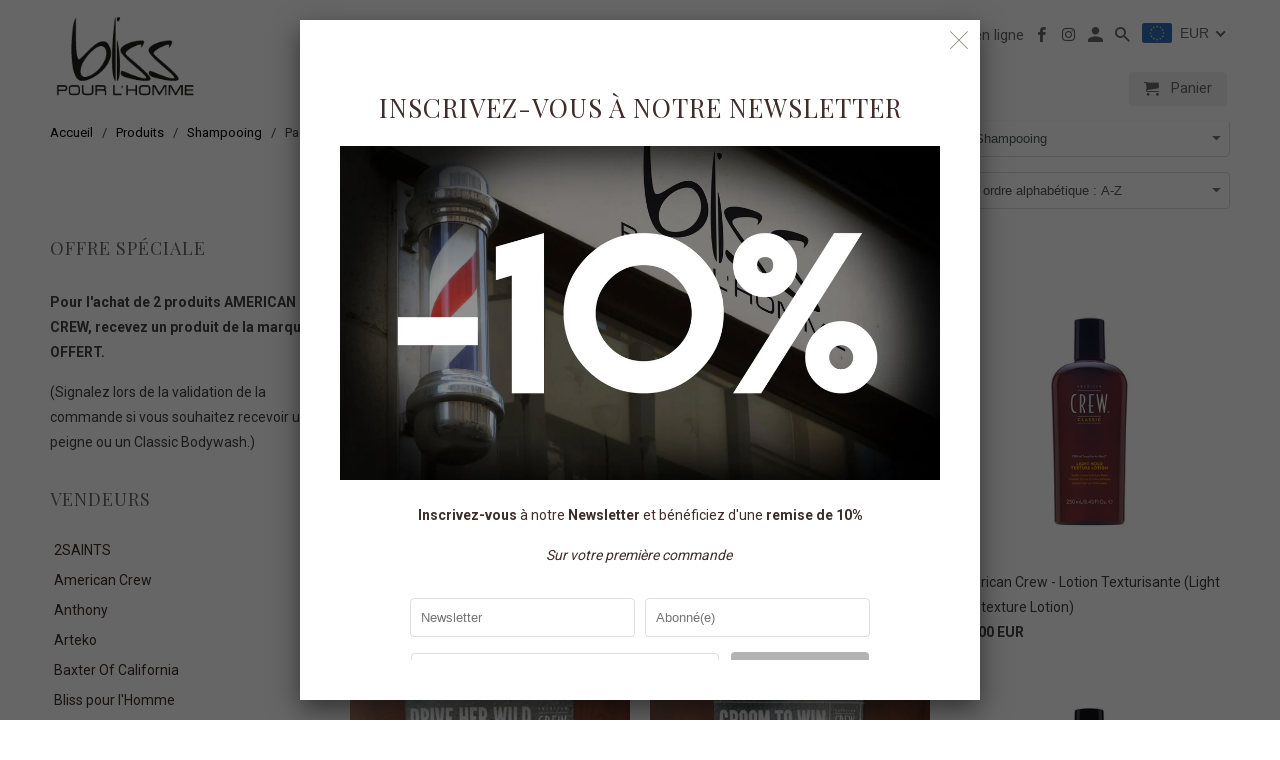

--- FILE ---
content_type: text/html; charset=utf-8
request_url: https://www.blisspourlhomme.com/collections/all/shampooing
body_size: 39348
content:
<!DOCTYPE html>
<!--[if lt IE 7 ]><html class="ie ie6" lang="fr"> <![endif]-->
<!--[if IE 7 ]><html class="ie ie7" lang="fr"> <![endif]-->
<!--[if IE 8 ]><html class="ie ie8" lang="fr"> <![endif]-->
<!--[if IE 9 ]><html class="ie ie9" lang="fr"> <![endif]-->
<!--[if (gte IE 10)|!(IE)]><!--><html lang="fr"> <!--<![endif]-->
  <head>
    <meta charset="utf-8">
    <meta http-equiv="cleartype" content="on">
    <meta name="robots" content="index,follow">


    
    <title>Produits Étiqueté "Shampooing" - Bliss pour l&#39;Homme</title>

    

    <!-- Custom Fonts -->
    
      <link href="//fonts.googleapis.com/css?family=.|Roboto:light,normal,bold|Playfair+Display:light,normal,bold|Roboto:light,normal,bold|Roboto:light,normal,bold" rel="stylesheet" type="text/css" />
    

    

<meta name="author" content="Bliss pour l&#39;Homme">
<meta property="og:url" content="https://www.blisspourlhomme.com/collections/all/shampooing">
<meta property="og:site_name" content="Bliss pour l&#39;Homme">


  <meta property="og:type" content="product.group">
  <meta property="og:title" content="Produits">
  
    
    <meta property="og:image" content="http://www.blisspourlhomme.com/cdn/shop/products/American-Crew-Daily-Shampoo_e6845ac3-85d0-468f-9625-1ece220aee71_600x.jpg?v=1491995066">
    <meta property="og:image:secure_url" content="https://www.blisspourlhomme.com/cdn/shop/products/American-Crew-Daily-Shampoo_e6845ac3-85d0-468f-9625-1ece220aee71_600x.jpg?v=1491995066">
  





  <meta name="twitter:site" content="@shopify">

<meta name="twitter:card" content="summary">


    
    

    <!-- Mobile Specific Metas -->
    <meta name="HandheldFriendly" content="True">
    <meta name="MobileOptimized" content="320">
    <meta name="viewport" content="width=device-width,initial-scale=1">
    <meta name="theme-color" content="#ffffff">

    <!-- Stylesheets for Retina 4.1.3 -->
    <link href="//www.blisspourlhomme.com/cdn/shop/t/2/assets/styles.scss.css?v=108814894381368934301699952702" rel="stylesheet" type="text/css" media="all" />
    <!--[if lte IE 9]>
      <link href="//www.blisspourlhomme.com/cdn/shop/t/2/assets/ie.css?v=16370617434440559491490021984" rel="stylesheet" type="text/css" media="all" />
    <![endif]-->

    
      <link rel="shortcut icon" type="image/x-icon" href="//www.blisspourlhomme.com/cdn/shop/t/2/assets/favicon.png?v=148718616098839658131490021981">
    

    <link rel="canonical" href="https://www.blisspourlhomme.com/collections/all/shampooing" />

    

    <script src="//www.blisspourlhomme.com/cdn/shop/t/2/assets/app.js?v=107699080528869810581490021985" type="text/javascript"></script>
    <script>window.performance && window.performance.mark && window.performance.mark('shopify.content_for_header.start');</script><meta id="shopify-digital-wallet" name="shopify-digital-wallet" content="/18519221/digital_wallets/dialog">
<link rel="alternate" type="application/atom+xml" title="Feed" href="/collections/all/shampooing.atom" />
<script async="async" src="/checkouts/internal/preloads.js?locale=fr-FR"></script>
<script id="shopify-features" type="application/json">{"accessToken":"680cf0b8dfdd415c6946e969b49401b3","betas":["rich-media-storefront-analytics"],"domain":"www.blisspourlhomme.com","predictiveSearch":true,"shopId":18519221,"locale":"fr"}</script>
<script>var Shopify = Shopify || {};
Shopify.shop = "bliss-homme.myshopify.com";
Shopify.locale = "fr";
Shopify.currency = {"active":"EUR","rate":"1.0"};
Shopify.country = "FR";
Shopify.theme = {"name":"Retina","id":163715462,"schema_name":"Retina","schema_version":"4.1.3","theme_store_id":601,"role":"main"};
Shopify.theme.handle = "null";
Shopify.theme.style = {"id":null,"handle":null};
Shopify.cdnHost = "www.blisspourlhomme.com/cdn";
Shopify.routes = Shopify.routes || {};
Shopify.routes.root = "/";</script>
<script type="module">!function(o){(o.Shopify=o.Shopify||{}).modules=!0}(window);</script>
<script>!function(o){function n(){var o=[];function n(){o.push(Array.prototype.slice.apply(arguments))}return n.q=o,n}var t=o.Shopify=o.Shopify||{};t.loadFeatures=n(),t.autoloadFeatures=n()}(window);</script>
<script id="shop-js-analytics" type="application/json">{"pageType":"collection"}</script>
<script defer="defer" async type="module" src="//www.blisspourlhomme.com/cdn/shopifycloud/shop-js/modules/v2/client.init-shop-cart-sync_BcDpqI9l.fr.esm.js"></script>
<script defer="defer" async type="module" src="//www.blisspourlhomme.com/cdn/shopifycloud/shop-js/modules/v2/chunk.common_a1Rf5Dlz.esm.js"></script>
<script defer="defer" async type="module" src="//www.blisspourlhomme.com/cdn/shopifycloud/shop-js/modules/v2/chunk.modal_Djra7sW9.esm.js"></script>
<script type="module">
  await import("//www.blisspourlhomme.com/cdn/shopifycloud/shop-js/modules/v2/client.init-shop-cart-sync_BcDpqI9l.fr.esm.js");
await import("//www.blisspourlhomme.com/cdn/shopifycloud/shop-js/modules/v2/chunk.common_a1Rf5Dlz.esm.js");
await import("//www.blisspourlhomme.com/cdn/shopifycloud/shop-js/modules/v2/chunk.modal_Djra7sW9.esm.js");

  window.Shopify.SignInWithShop?.initShopCartSync?.({"fedCMEnabled":true,"windoidEnabled":true});

</script>
<script>(function() {
  var isLoaded = false;
  function asyncLoad() {
    if (isLoaded) return;
    isLoaded = true;
    var urls = ["https:\/\/chimpstatic.com\/mcjs-connected\/js\/users\/3791352e6f9b6ae68e36cc46d\/806d5a63e16118d907974a761.js?shop=bliss-homme.myshopify.com","\/\/www.powr.io\/powr.js?powr-token=bliss-homme.myshopify.com\u0026external-type=shopify\u0026shop=bliss-homme.myshopify.com","\/\/www.powr.io\/powr.js?powr-token=bliss-homme.myshopify.com\u0026external-type=shopify\u0026shop=bliss-homme.myshopify.com","https:\/\/www.improvedcontactform.com\/icf.js?shop=bliss-homme.myshopify.com"];
    for (var i = 0; i < urls.length; i++) {
      var s = document.createElement('script');
      s.type = 'text/javascript';
      s.async = true;
      s.src = urls[i];
      var x = document.getElementsByTagName('script')[0];
      x.parentNode.insertBefore(s, x);
    }
  };
  if(window.attachEvent) {
    window.attachEvent('onload', asyncLoad);
  } else {
    window.addEventListener('load', asyncLoad, false);
  }
})();</script>
<script id="__st">var __st={"a":18519221,"offset":3600,"reqid":"d2087237-21e6-474f-a6e6-1795b82039b5-1769467424","pageurl":"www.blisspourlhomme.com\/collections\/all\/shampooing","u":"c7ddb2061ae2","p":"collection"};</script>
<script>window.ShopifyPaypalV4VisibilityTracking = true;</script>
<script id="captcha-bootstrap">!function(){'use strict';const t='contact',e='account',n='new_comment',o=[[t,t],['blogs',n],['comments',n],[t,'customer']],c=[[e,'customer_login'],[e,'guest_login'],[e,'recover_customer_password'],[e,'create_customer']],r=t=>t.map((([t,e])=>`form[action*='/${t}']:not([data-nocaptcha='true']) input[name='form_type'][value='${e}']`)).join(','),a=t=>()=>t?[...document.querySelectorAll(t)].map((t=>t.form)):[];function s(){const t=[...o],e=r(t);return a(e)}const i='password',u='form_key',d=['recaptcha-v3-token','g-recaptcha-response','h-captcha-response',i],f=()=>{try{return window.sessionStorage}catch{return}},m='__shopify_v',_=t=>t.elements[u];function p(t,e,n=!1){try{const o=window.sessionStorage,c=JSON.parse(o.getItem(e)),{data:r}=function(t){const{data:e,action:n}=t;return t[m]||n?{data:e,action:n}:{data:t,action:n}}(c);for(const[e,n]of Object.entries(r))t.elements[e]&&(t.elements[e].value=n);n&&o.removeItem(e)}catch(o){console.error('form repopulation failed',{error:o})}}const l='form_type',E='cptcha';function T(t){t.dataset[E]=!0}const w=window,h=w.document,L='Shopify',v='ce_forms',y='captcha';let A=!1;((t,e)=>{const n=(g='f06e6c50-85a8-45c8-87d0-21a2b65856fe',I='https://cdn.shopify.com/shopifycloud/storefront-forms-hcaptcha/ce_storefront_forms_captcha_hcaptcha.v1.5.2.iife.js',D={infoText:'Protégé par hCaptcha',privacyText:'Confidentialité',termsText:'Conditions'},(t,e,n)=>{const o=w[L][v],c=o.bindForm;if(c)return c(t,g,e,D).then(n);var r;o.q.push([[t,g,e,D],n]),r=I,A||(h.body.append(Object.assign(h.createElement('script'),{id:'captcha-provider',async:!0,src:r})),A=!0)});var g,I,D;w[L]=w[L]||{},w[L][v]=w[L][v]||{},w[L][v].q=[],w[L][y]=w[L][y]||{},w[L][y].protect=function(t,e){n(t,void 0,e),T(t)},Object.freeze(w[L][y]),function(t,e,n,w,h,L){const[v,y,A,g]=function(t,e,n){const i=e?o:[],u=t?c:[],d=[...i,...u],f=r(d),m=r(i),_=r(d.filter((([t,e])=>n.includes(e))));return[a(f),a(m),a(_),s()]}(w,h,L),I=t=>{const e=t.target;return e instanceof HTMLFormElement?e:e&&e.form},D=t=>v().includes(t);t.addEventListener('submit',(t=>{const e=I(t);if(!e)return;const n=D(e)&&!e.dataset.hcaptchaBound&&!e.dataset.recaptchaBound,o=_(e),c=g().includes(e)&&(!o||!o.value);(n||c)&&t.preventDefault(),c&&!n&&(function(t){try{if(!f())return;!function(t){const e=f();if(!e)return;const n=_(t);if(!n)return;const o=n.value;o&&e.removeItem(o)}(t);const e=Array.from(Array(32),(()=>Math.random().toString(36)[2])).join('');!function(t,e){_(t)||t.append(Object.assign(document.createElement('input'),{type:'hidden',name:u})),t.elements[u].value=e}(t,e),function(t,e){const n=f();if(!n)return;const o=[...t.querySelectorAll(`input[type='${i}']`)].map((({name:t})=>t)),c=[...d,...o],r={};for(const[a,s]of new FormData(t).entries())c.includes(a)||(r[a]=s);n.setItem(e,JSON.stringify({[m]:1,action:t.action,data:r}))}(t,e)}catch(e){console.error('failed to persist form',e)}}(e),e.submit())}));const S=(t,e)=>{t&&!t.dataset[E]&&(n(t,e.some((e=>e===t))),T(t))};for(const o of['focusin','change'])t.addEventListener(o,(t=>{const e=I(t);D(e)&&S(e,y())}));const B=e.get('form_key'),M=e.get(l),P=B&&M;t.addEventListener('DOMContentLoaded',(()=>{const t=y();if(P)for(const e of t)e.elements[l].value===M&&p(e,B);[...new Set([...A(),...v().filter((t=>'true'===t.dataset.shopifyCaptcha))])].forEach((e=>S(e,t)))}))}(h,new URLSearchParams(w.location.search),n,t,e,['guest_login'])})(!0,!0)}();</script>
<script integrity="sha256-4kQ18oKyAcykRKYeNunJcIwy7WH5gtpwJnB7kiuLZ1E=" data-source-attribution="shopify.loadfeatures" defer="defer" src="//www.blisspourlhomme.com/cdn/shopifycloud/storefront/assets/storefront/load_feature-a0a9edcb.js" crossorigin="anonymous"></script>
<script data-source-attribution="shopify.dynamic_checkout.dynamic.init">var Shopify=Shopify||{};Shopify.PaymentButton=Shopify.PaymentButton||{isStorefrontPortableWallets:!0,init:function(){window.Shopify.PaymentButton.init=function(){};var t=document.createElement("script");t.src="https://www.blisspourlhomme.com/cdn/shopifycloud/portable-wallets/latest/portable-wallets.fr.js",t.type="module",document.head.appendChild(t)}};
</script>
<script data-source-attribution="shopify.dynamic_checkout.buyer_consent">
  function portableWalletsHideBuyerConsent(e){var t=document.getElementById("shopify-buyer-consent"),n=document.getElementById("shopify-subscription-policy-button");t&&n&&(t.classList.add("hidden"),t.setAttribute("aria-hidden","true"),n.removeEventListener("click",e))}function portableWalletsShowBuyerConsent(e){var t=document.getElementById("shopify-buyer-consent"),n=document.getElementById("shopify-subscription-policy-button");t&&n&&(t.classList.remove("hidden"),t.removeAttribute("aria-hidden"),n.addEventListener("click",e))}window.Shopify?.PaymentButton&&(window.Shopify.PaymentButton.hideBuyerConsent=portableWalletsHideBuyerConsent,window.Shopify.PaymentButton.showBuyerConsent=portableWalletsShowBuyerConsent);
</script>
<script data-source-attribution="shopify.dynamic_checkout.cart.bootstrap">document.addEventListener("DOMContentLoaded",(function(){function t(){return document.querySelector("shopify-accelerated-checkout-cart, shopify-accelerated-checkout")}if(t())Shopify.PaymentButton.init();else{new MutationObserver((function(e,n){t()&&(Shopify.PaymentButton.init(),n.disconnect())})).observe(document.body,{childList:!0,subtree:!0})}}));
</script>

<script>window.performance && window.performance.mark && window.performance.mark('shopify.content_for_header.end');</script>
  <!-- BEGIN app block: shopify://apps/beast-currency-converter/blocks/doubly/267afa86-a419-4d5b-a61b-556038e7294d -->


	<script>
		var DoublyGlobalCurrency, catchXHR = true, bccAppVersion = 1;
       	var DoublyGlobal = {
			theme : 'flags_theme',
			spanClass : 'money',
			cookieName : '_g1498559369',
			ratesUrl :  'https://init.grizzlyapps.com/9e32c84f0db4f7b1eb40c32bdb0bdea9',
			geoUrl : 'https://currency.grizzlyapps.com/83d400c612f9a099fab8f76dcab73a48',
			shopCurrency : 'EUR',
            allowedCurrencies : '["EUR","USD","GBP","AUD"]',
			countriesJSON : '[]',
			currencyMessage : 'All orders are processed in EUR. While the content of your cart is currently displayed in <span class="selected-currency"></span>, you will checkout using EUR at the most current exchange rate.',
            currencyFormat : 'money_with_currency_format',
			euroFormat : 'amount',
            removeDecimals : 0,
            roundDecimals : 0,
            roundTo : '99',
            autoSwitch : 0,
			showPriceOnHover : 0,
            showCurrencyMessage : false,
			hideConverter : '',
			forceJqueryLoad : false,
			beeketing : true,
			themeScript : '',
			customerScriptBefore : '',
			customerScriptAfter : '',
			debug: false
		};

		<!-- inline script: fixes + various plugin js functions -->
		DoublyGlobal.themeScript = "if(DoublyGlobal.debug) debugger;jQueryGrizzly('head').append('<style> .doubly-wrapper { float:none; } .doubly-nice-select { margin-bottom:-13px; } .doubly-nice-select .list { width:auto !important; } .index .doubly-nice-select .current { color:#696969 !important; } .index .doubly-nice-select:after { border-color:#696969; } @media screen and (min-width:768px) { .index .doubly-nice-select .current { color:#5a5a5a !important; } .index .doubly-nice-select:after { border-color:#5a5a5a; } .header_bar .doubly-nice-select .current { color:#696969 !important; } .header_bar .doubly-nice-select:after { border-color:#696969; } } @media screen and (max-width:767px) { .doubly-wrapper { position:absolute; top:8px; right:85px; } } @media screen and (max-width:400px) { .doubly-nice-select.open .list, .doubly-nice-select .list { right:-80px !important; } } .doubly-message { margin:0 0 15px 0; } li.doubly-message { margin:20px 20px 8px 20px; padding:10px; } li.doubly-message span { padding:0px; display:inline; } <\/style>'); jQueryGrizzly('.header .menu .cart-button').parent().before('<li class=\"doubly-wrapper\"><\/li>'); jQueryGrizzly('#header .icon-cart').after('<div class=\"doubly-wrapper\"><\/div>'); jQueryGrizzly('.header .menu #currencies').parent().remove(); if (jQueryGrizzly('#mm-1 .doubly-message').length==0) { jQueryGrizzly('#mm-1 li').last().before('<li class=\"doubly-message\"><\/li>'); } jQueryGrizzly(document).bind('ajaxComplete.slideCart',function() { if (jQueryGrizzly('#cart .mm-list .doubly-message').length==0) { jQueryGrizzly('#cart .mm-list>li').last().before('<li class=\"doubly-message\"><\/li>'); } }); if (jQueryGrizzly('#cart_form .doubly-message').length==0) { jQueryGrizzly('#cart_form .subtotal_amount').after('<div class=\"doubly-message\"><\/div>'); } function afterCurrencySwitcherInit() { jQueryGrizzly('.doubly-nice-select').addClass('slim'); setTimeout(function(){jQueryGrizzly('.doubly-nice-select').removeClass('slim');},100); setTimeout(function(){jQueryGrizzly('.doubly-nice-select').addClass('slim');},200); }";
                    DoublyGlobal.initNiceSelect = function(){
                        !function(e) {
                            e.fn.niceSelect = function() {
                                this.each(function() {
                                    var s = e(this);
                                    var t = s.next()
                                    , n = s.find('option')
                                    , a = s.find('option:selected');
                                    t.find('.current').html('<span class="flags flags-' + a.data('country') + '"></span> &nbsp;' + a.data('display') || a.text());
                                }),
                                e(document).off('.nice_select'),
                                e(document).on('click.nice_select', '.doubly-nice-select.doubly-nice-select', function(s) {
                                    var t = e(this);
                                    e('.doubly-nice-select').not(t).removeClass('open'),
                                    t.toggleClass('open'),
                                    t.hasClass('open') ? (t.find('.option'),
                                    t.find('.focus').removeClass('focus'),
                                    t.find('.selected').addClass('focus')) : t.focus()
                                }),
                                e(document).on('click.nice_select', function(s) {
                                    0 === e(s.target).closest('.doubly-nice-select').length && e('.doubly-nice-select').removeClass('open').find('.option')
                                }),
                                e(document).on('click.nice_select', '.doubly-nice-select .option', function(s) {
                                    var t = e(this);
                                    e('.doubly-nice-select').each(function() {
                                        var s = e(this).find('.option[data-value="' + t.data('value') + '"]')
                                        , n = s.closest('.doubly-nice-select');
                                        n.find('.selected').removeClass('selected'),
                                        s.addClass('selected');
                                        var a = '<span class="flags flags-' + s.data('country') + '"></span> &nbsp;' + s.data('display') || s.text();
                                        n.find('.current').html(a),
                                        n.prev('select').val(s.data('value')).trigger('change')
                                    })
                                }),
                                e(document).on('keydown.nice_select', '.doubly-nice-select', function(s) {
                                    var t = e(this)
                                    , n = e(t.find('.focus') || t.find('.list .option.selected'));
                                    if (32 == s.keyCode || 13 == s.keyCode)
                                        return t.hasClass('open') ? n.trigger('click') : t.trigger('click'),
                                        !1;
                                    if (40 == s.keyCode)
                                        return t.hasClass('open') ? n.next().length > 0 && (t.find('.focus').removeClass('focus'),
                                        n.next().addClass('focus')) : t.trigger('click'),
                                        !1;
                                    if (38 == s.keyCode)
                                        return t.hasClass('open') ? n.prev().length > 0 && (t.find('.focus').removeClass('focus'),
                                        n.prev().addClass('focus')) : t.trigger('click'),
                                        !1;
                                    if (27 == s.keyCode)
                                        t.hasClass('open') && t.trigger('click');
                                    else if (9 == s.keyCode && t.hasClass('open'))
                                        return !1
                                })
                            }
                        }(jQueryGrizzly);
                    };
                DoublyGlobal.addSelect = function(){
                    /* add select in select wrapper or body */  
                    if (jQueryGrizzly('.doubly-wrapper').length>0) { 
                        var doublyWrapper = '.doubly-wrapper';
                    } else if (jQueryGrizzly('.doubly-float').length==0) {
                        var doublyWrapper = '.doubly-float';
                        jQueryGrizzly('body').append('<div class="doubly-float"></div>');
                    }
                    document.querySelectorAll(doublyWrapper).forEach(function(el) {
                        el.insertAdjacentHTML('afterbegin', '<select class="currency-switcher right" name="doubly-currencies"><option value="EUR" data-country="European-Union" data-currency-symbol="&#8364;" data-display="EUR">Euro</option><option value="USD" data-country="United-States" data-currency-symbol="&#36;" data-display="USD">US Dollar</option><option value="GBP" data-country="United-Kingdom" data-currency-symbol="&#163;" data-display="GBP">British Pound Sterling</option><option value="AUD" data-country="Australia" data-currency-symbol="&#36;" data-display="AUD">Australian Dollar</option></select> <div class="doubly-nice-select currency-switcher right" data-nosnippet> <span class="current notranslate"></span> <ul class="list"> <li class="option notranslate" data-value="EUR" data-country="European-Union" data-currency-symbol="&#8364;" data-display="EUR"><span class="flags flags-European-Union"></span> &nbsp;Euro</li><li class="option notranslate" data-value="USD" data-country="United-States" data-currency-symbol="&#36;" data-display="USD"><span class="flags flags-United-States"></span> &nbsp;US Dollar</li><li class="option notranslate" data-value="GBP" data-country="United-Kingdom" data-currency-symbol="&#163;" data-display="GBP"><span class="flags flags-United-Kingdom"></span> &nbsp;British Pound Sterling</li><li class="option notranslate" data-value="AUD" data-country="Australia" data-currency-symbol="&#36;" data-display="AUD"><span class="flags flags-Australia"></span> &nbsp;Australian Dollar</li> </ul> </div>');
                    });
                }
		var bbb = "";
	</script>
	
	
	<!-- inline styles -->
	<style> 
		
		.flags{background-image:url("https://cdn.shopify.com/extensions/01997e3d-dbe8-7f57-a70f-4120f12c2b07/currency-54/assets/currency-flags.png")}
		.flags-small{background-image:url("https://cdn.shopify.com/extensions/01997e3d-dbe8-7f57-a70f-4120f12c2b07/currency-54/assets/currency-flags-small.png")}
		select.currency-switcher{display:none}.doubly-nice-select{-webkit-tap-highlight-color:transparent;background-color:#fff;border-radius:5px;border:1px solid #e8e8e8;box-sizing:border-box;cursor:pointer;display:block;float:left;font-family:"Helvetica Neue",Arial;font-size:14px;font-weight:400;height:42px;line-height:40px;outline:0;padding-left:12px;padding-right:30px;position:relative;text-align:left!important;transition:none;/*transition:all .2s ease-in-out;*/-webkit-user-select:none;-moz-user-select:none;-ms-user-select:none;user-select:none;white-space:nowrap;width:auto}.doubly-nice-select:hover{border-color:#dbdbdb}.doubly-nice-select.open,.doubly-nice-select:active,.doubly-nice-select:focus{border-color:#88bfff}.doubly-nice-select:after{border-bottom:2px solid #999;border-right:2px solid #999;content:"";display:block;height:5px;box-sizing:content-box;pointer-events:none;position:absolute;right:14px;top:16px;-webkit-transform-origin:66% 66%;transform-origin:66% 66%;-webkit-transform:rotate(45deg);transform:rotate(45deg);transition:transform .15s ease-in-out;width:5px}.doubly-nice-select.open:after{-webkit-transform:rotate(-135deg);transform:rotate(-135deg)}.doubly-nice-select.open .list{opacity:1;pointer-events:auto;-webkit-transform:scale(1) translateY(0);transform:scale(1) translateY(0); z-index:1000000 !important;}.doubly-nice-select.disabled{border-color:#ededed;color:#999;pointer-events:none}.doubly-nice-select.disabled:after{border-color:#ccc}.doubly-nice-select.wide{width:100%}.doubly-nice-select.wide .list{left:0!important;right:0!important}.doubly-nice-select.right{float:right}.doubly-nice-select.right .list{left:auto;right:0}.doubly-nice-select.small{font-size:12px;height:36px;line-height:34px}.doubly-nice-select.small:after{height:4px;width:4px}.flags-Afghanistan,.flags-Albania,.flags-Algeria,.flags-Andorra,.flags-Angola,.flags-Antigua-and-Barbuda,.flags-Argentina,.flags-Armenia,.flags-Aruba,.flags-Australia,.flags-Austria,.flags-Azerbaijan,.flags-Bahamas,.flags-Bahrain,.flags-Bangladesh,.flags-Barbados,.flags-Belarus,.flags-Belgium,.flags-Belize,.flags-Benin,.flags-Bermuda,.flags-Bhutan,.flags-Bitcoin,.flags-Bolivia,.flags-Bosnia-and-Herzegovina,.flags-Botswana,.flags-Brazil,.flags-Brunei,.flags-Bulgaria,.flags-Burkina-Faso,.flags-Burundi,.flags-Cambodia,.flags-Cameroon,.flags-Canada,.flags-Cape-Verde,.flags-Cayman-Islands,.flags-Central-African-Republic,.flags-Chad,.flags-Chile,.flags-China,.flags-Colombia,.flags-Comoros,.flags-Congo-Democratic,.flags-Congo-Republic,.flags-Costa-Rica,.flags-Cote-d_Ivoire,.flags-Croatia,.flags-Cuba,.flags-Curacao,.flags-Cyprus,.flags-Czech-Republic,.flags-Denmark,.flags-Djibouti,.flags-Dominica,.flags-Dominican-Republic,.flags-East-Timor,.flags-Ecuador,.flags-Egypt,.flags-El-Salvador,.flags-Equatorial-Guinea,.flags-Eritrea,.flags-Estonia,.flags-Ethiopia,.flags-European-Union,.flags-Falkland-Islands,.flags-Fiji,.flags-Finland,.flags-France,.flags-Gabon,.flags-Gambia,.flags-Georgia,.flags-Germany,.flags-Ghana,.flags-Gibraltar,.flags-Grecee,.flags-Grenada,.flags-Guatemala,.flags-Guernsey,.flags-Guinea,.flags-Guinea-Bissau,.flags-Guyana,.flags-Haiti,.flags-Honduras,.flags-Hong-Kong,.flags-Hungary,.flags-IMF,.flags-Iceland,.flags-India,.flags-Indonesia,.flags-Iran,.flags-Iraq,.flags-Ireland,.flags-Isle-of-Man,.flags-Israel,.flags-Italy,.flags-Jamaica,.flags-Japan,.flags-Jersey,.flags-Jordan,.flags-Kazakhstan,.flags-Kenya,.flags-Korea-North,.flags-Korea-South,.flags-Kosovo,.flags-Kuwait,.flags-Kyrgyzstan,.flags-Laos,.flags-Latvia,.flags-Lebanon,.flags-Lesotho,.flags-Liberia,.flags-Libya,.flags-Liechtenstein,.flags-Lithuania,.flags-Luxembourg,.flags-Macao,.flags-Macedonia,.flags-Madagascar,.flags-Malawi,.flags-Malaysia,.flags-Maldives,.flags-Mali,.flags-Malta,.flags-Marshall-Islands,.flags-Mauritania,.flags-Mauritius,.flags-Mexico,.flags-Micronesia-_Federated_,.flags-Moldova,.flags-Monaco,.flags-Mongolia,.flags-Montenegro,.flags-Morocco,.flags-Mozambique,.flags-Myanmar,.flags-Namibia,.flags-Nauru,.flags-Nepal,.flags-Netherlands,.flags-New-Zealand,.flags-Nicaragua,.flags-Niger,.flags-Nigeria,.flags-Norway,.flags-Oman,.flags-Pakistan,.flags-Palau,.flags-Panama,.flags-Papua-New-Guinea,.flags-Paraguay,.flags-Peru,.flags-Philippines,.flags-Poland,.flags-Portugal,.flags-Qatar,.flags-Romania,.flags-Russia,.flags-Rwanda,.flags-Saint-Helena,.flags-Saint-Kitts-and-Nevis,.flags-Saint-Lucia,.flags-Saint-Vincent-and-the-Grenadines,.flags-Samoa,.flags-San-Marino,.flags-Sao-Tome-and-Principe,.flags-Saudi-Arabia,.flags-Seborga,.flags-Senegal,.flags-Serbia,.flags-Seychelles,.flags-Sierra-Leone,.flags-Singapore,.flags-Slovakia,.flags-Slovenia,.flags-Solomon-Islands,.flags-Somalia,.flags-South-Africa,.flags-South-Sudan,.flags-Spain,.flags-Sri-Lanka,.flags-Sudan,.flags-Suriname,.flags-Swaziland,.flags-Sweden,.flags-Switzerland,.flags-Syria,.flags-Taiwan,.flags-Tajikistan,.flags-Tanzania,.flags-Thailand,.flags-Togo,.flags-Tonga,.flags-Trinidad-and-Tobago,.flags-Tunisia,.flags-Turkey,.flags-Turkmenistan,.flags-Tuvalu,.flags-Uganda,.flags-Ukraine,.flags-United-Arab-Emirates,.flags-United-Kingdom,.flags-United-States,.flags-Uruguay,.flags-Uzbekistan,.flags-Vanuatu,.flags-Vatican-City,.flags-Venezuela,.flags-Vietnam,.flags-Wallis-and-Futuna,.flags-XAG,.flags-XAU,.flags-XPT,.flags-Yemen,.flags-Zambia,.flags-Zimbabwe{width:30px;height:20px}.doubly-nice-select.small .option{line-height:34px;min-height:34px}.doubly-nice-select .list{background-color:#fff;border-radius:5px;box-shadow:0 0 0 1px rgba(68,68,68,.11);box-sizing:border-box;margin:4px 0 0!important;opacity:0;overflow:scroll;overflow-x:hidden;padding:0;pointer-events:none;position:absolute;top:100%;max-height:260px;left:0;-webkit-transform-origin:50% 0;transform-origin:50% 0;-webkit-transform:scale(.75) translateY(-21px);transform:scale(.75) translateY(-21px);transition:all .2s cubic-bezier(.5,0,0,1.25),opacity .15s ease-out;z-index:100000}.doubly-nice-select .current img,.doubly-nice-select .option img{vertical-align:top;padding-top:10px}.doubly-nice-select .list:hover .option:not(:hover){background-color:transparent!important}.doubly-nice-select .option{font-size:13px !important;float:none!important;text-align:left !important;margin:0px !important;font-family:Helvetica Neue,Arial !important;letter-spacing:normal;text-transform:none;display:block!important;cursor:pointer;font-weight:400;line-height:40px!important;list-style:none;min-height:40px;min-width:55px;margin-bottom:0;outline:0;padding-left:18px!important;padding-right:52px!important;text-align:left;transition:all .2s}.doubly-nice-select .option.focus,.doubly-nice-select .option.selected.focus,.doubly-nice-select .option:hover{background-color:#f6f6f6}.doubly-nice-select .option.selected{font-weight:700}.doubly-nice-select .current img{line-height:45px}.doubly-nice-select.slim{padding:0 18px 0 0;height:20px;line-height:20px;border:0;background:0 0!important}.doubly-nice-select.slim .current .flags{margin-top:0 !important}.doubly-nice-select.slim:after{right:4px;top:6px}.flags{background-repeat:no-repeat;display:block;margin:10px 4px 0 0 !important;float:left}.flags-Zimbabwe{background-position:-5px -5px}.flags-Zambia{background-position:-45px -5px}.flags-Yemen{background-position:-85px -5px}.flags-Vietnam{background-position:-125px -5px}.flags-Venezuela{background-position:-165px -5px}.flags-Vatican-City{background-position:-205px -5px}.flags-Vanuatu{background-position:-245px -5px}.flags-Uzbekistan{background-position:-285px -5px}.flags-Uruguay{background-position:-325px -5px}.flags-United-States{background-position:-365px -5px}.flags-United-Kingdom{background-position:-405px -5px}.flags-United-Arab-Emirates{background-position:-445px -5px}.flags-Ukraine{background-position:-5px -35px}.flags-Uganda{background-position:-45px -35px}.flags-Tuvalu{background-position:-85px -35px}.flags-Turkmenistan{background-position:-125px -35px}.flags-Turkey{background-position:-165px -35px}.flags-Tunisia{background-position:-205px -35px}.flags-Trinidad-and-Tobago{background-position:-245px -35px}.flags-Tonga{background-position:-285px -35px}.flags-Togo{background-position:-325px -35px}.flags-Thailand{background-position:-365px -35px}.flags-Tanzania{background-position:-405px -35px}.flags-Tajikistan{background-position:-445px -35px}.flags-Taiwan{background-position:-5px -65px}.flags-Syria{background-position:-45px -65px}.flags-Switzerland{background-position:-85px -65px}.flags-Sweden{background-position:-125px -65px}.flags-Swaziland{background-position:-165px -65px}.flags-Suriname{background-position:-205px -65px}.flags-Sudan{background-position:-245px -65px}.flags-Sri-Lanka{background-position:-285px -65px}.flags-Spain{background-position:-325px -65px}.flags-South-Sudan{background-position:-365px -65px}.flags-South-Africa{background-position:-405px -65px}.flags-Somalia{background-position:-445px -65px}.flags-Solomon-Islands{background-position:-5px -95px}.flags-Slovenia{background-position:-45px -95px}.flags-Slovakia{background-position:-85px -95px}.flags-Singapore{background-position:-125px -95px}.flags-Sierra-Leone{background-position:-165px -95px}.flags-Seychelles{background-position:-205px -95px}.flags-Serbia{background-position:-245px -95px}.flags-Senegal{background-position:-285px -95px}.flags-Saudi-Arabia{background-position:-325px -95px}.flags-Sao-Tome-and-Principe{background-position:-365px -95px}.flags-San-Marino{background-position:-405px -95px}.flags-Samoa{background-position:-445px -95px}.flags-Saint-Vincent-and-the-Grenadines{background-position:-5px -125px}.flags-Saint-Lucia{background-position:-45px -125px}.flags-Saint-Kitts-and-Nevis{background-position:-85px -125px}.flags-Rwanda{background-position:-125px -125px}.flags-Russia{background-position:-165px -125px}.flags-Romania{background-position:-205px -125px}.flags-Qatar{background-position:-245px -125px}.flags-Portugal{background-position:-285px -125px}.flags-Poland{background-position:-325px -125px}.flags-Philippines{background-position:-365px -125px}.flags-Peru{background-position:-405px -125px}.flags-Paraguay{background-position:-445px -125px}.flags-Papua-New-Guinea{background-position:-5px -155px}.flags-Panama{background-position:-45px -155px}.flags-Palau{background-position:-85px -155px}.flags-Pakistan{background-position:-125px -155px}.flags-Oman{background-position:-165px -155px}.flags-Norway{background-position:-205px -155px}.flags-Nigeria{background-position:-245px -155px}.flags-Niger{background-position:-285px -155px}.flags-Nicaragua{background-position:-325px -155px}.flags-New-Zealand{background-position:-365px -155px}.flags-Netherlands{background-position:-405px -155px}.flags-Nepal{background-position:-445px -155px}.flags-Nauru{background-position:-5px -185px}.flags-Namibia{background-position:-45px -185px}.flags-Myanmar{background-position:-85px -185px}.flags-Mozambique{background-position:-125px -185px}.flags-Morocco{background-position:-165px -185px}.flags-Montenegro{background-position:-205px -185px}.flags-Mongolia{background-position:-245px -185px}.flags-Monaco{background-position:-285px -185px}.flags-Moldova{background-position:-325px -185px}.flags-Micronesia-_Federated_{background-position:-365px -185px}.flags-Mexico{background-position:-405px -185px}.flags-Mauritius{background-position:-445px -185px}.flags-Mauritania{background-position:-5px -215px}.flags-Marshall-Islands{background-position:-45px -215px}.flags-Malta{background-position:-85px -215px}.flags-Mali{background-position:-125px -215px}.flags-Maldives{background-position:-165px -215px}.flags-Malaysia{background-position:-205px -215px}.flags-Malawi{background-position:-245px -215px}.flags-Madagascar{background-position:-285px -215px}.flags-Macedonia{background-position:-325px -215px}.flags-Luxembourg{background-position:-365px -215px}.flags-Lithuania{background-position:-405px -215px}.flags-Liechtenstein{background-position:-445px -215px}.flags-Libya{background-position:-5px -245px}.flags-Liberia{background-position:-45px -245px}.flags-Lesotho{background-position:-85px -245px}.flags-Lebanon{background-position:-125px -245px}.flags-Latvia{background-position:-165px -245px}.flags-Laos{background-position:-205px -245px}.flags-Kyrgyzstan{background-position:-245px -245px}.flags-Kuwait{background-position:-285px -245px}.flags-Kosovo{background-position:-325px -245px}.flags-Korea-South{background-position:-365px -245px}.flags-Korea-North{background-position:-405px -245px}.flags-Kiribati{width:30px;height:20px;background-position:-445px -245px}.flags-Kenya{background-position:-5px -275px}.flags-Kazakhstan{background-position:-45px -275px}.flags-Jordan{background-position:-85px -275px}.flags-Japan{background-position:-125px -275px}.flags-Jamaica{background-position:-165px -275px}.flags-Italy{background-position:-205px -275px}.flags-Israel{background-position:-245px -275px}.flags-Ireland{background-position:-285px -275px}.flags-Iraq{background-position:-325px -275px}.flags-Iran{background-position:-365px -275px}.flags-Indonesia{background-position:-405px -275px}.flags-India{background-position:-445px -275px}.flags-Iceland{background-position:-5px -305px}.flags-Hungary{background-position:-45px -305px}.flags-Honduras{background-position:-85px -305px}.flags-Haiti{background-position:-125px -305px}.flags-Guyana{background-position:-165px -305px}.flags-Guinea{background-position:-205px -305px}.flags-Guinea-Bissau{background-position:-245px -305px}.flags-Guatemala{background-position:-285px -305px}.flags-Grenada{background-position:-325px -305px}.flags-Grecee{background-position:-365px -305px}.flags-Ghana{background-position:-405px -305px}.flags-Germany{background-position:-445px -305px}.flags-Georgia{background-position:-5px -335px}.flags-Gambia{background-position:-45px -335px}.flags-Gabon{background-position:-85px -335px}.flags-France{background-position:-125px -335px}.flags-Finland{background-position:-165px -335px}.flags-Fiji{background-position:-205px -335px}.flags-Ethiopia{background-position:-245px -335px}.flags-Estonia{background-position:-285px -335px}.flags-Eritrea{background-position:-325px -335px}.flags-Equatorial-Guinea{background-position:-365px -335px}.flags-El-Salvador{background-position:-405px -335px}.flags-Egypt{background-position:-445px -335px}.flags-Ecuador{background-position:-5px -365px}.flags-East-Timor{background-position:-45px -365px}.flags-Dominican-Republic{background-position:-85px -365px}.flags-Dominica{background-position:-125px -365px}.flags-Djibouti{background-position:-165px -365px}.flags-Denmark{background-position:-205px -365px}.flags-Czech-Republic{background-position:-245px -365px}.flags-Cyprus{background-position:-285px -365px}.flags-Cuba{background-position:-325px -365px}.flags-Croatia{background-position:-365px -365px}.flags-Cote-d_Ivoire{background-position:-405px -365px}.flags-Costa-Rica{background-position:-445px -365px}.flags-Congo-Republic{background-position:-5px -395px}.flags-Congo-Democratic{background-position:-45px -395px}.flags-Comoros{background-position:-85px -395px}.flags-Colombia{background-position:-125px -395px}.flags-China{background-position:-165px -395px}.flags-Chile{background-position:-205px -395px}.flags-Chad{background-position:-245px -395px}.flags-Central-African-Republic{background-position:-285px -395px}.flags-Cape-Verde{background-position:-325px -395px}.flags-Canada{background-position:-365px -395px}.flags-Cameroon{background-position:-405px -395px}.flags-Cambodia{background-position:-445px -395px}.flags-Burundi{background-position:-5px -425px}.flags-Burkina-Faso{background-position:-45px -425px}.flags-Bulgaria{background-position:-85px -425px}.flags-Brunei{background-position:-125px -425px}.flags-Brazil{background-position:-165px -425px}.flags-Botswana{background-position:-205px -425px}.flags-Bosnia-and-Herzegovina{background-position:-245px -425px}.flags-Bolivia{background-position:-285px -425px}.flags-Bhutan{background-position:-325px -425px}.flags-Benin{background-position:-365px -425px}.flags-Belize{background-position:-405px -425px}.flags-Belgium{background-position:-445px -425px}.flags-Belarus{background-position:-5px -455px}.flags-Barbados{background-position:-45px -455px}.flags-Bangladesh{background-position:-85px -455px}.flags-Bahrain{background-position:-125px -455px}.flags-Bahamas{background-position:-165px -455px}.flags-Azerbaijan{background-position:-205px -455px}.flags-Austria{background-position:-245px -455px}.flags-Australia{background-position:-285px -455px}.flags-Armenia{background-position:-325px -455px}.flags-Argentina{background-position:-365px -455px}.flags-Antigua-and-Barbuda{background-position:-405px -455px}.flags-Andorra{background-position:-445px -455px}.flags-Algeria{background-position:-5px -485px}.flags-Albania{background-position:-45px -485px}.flags-Afghanistan{background-position:-85px -485px}.flags-Bermuda{background-position:-125px -485px}.flags-European-Union{background-position:-165px -485px}.flags-XPT{background-position:-205px -485px}.flags-XAU{background-position:-245px -485px}.flags-XAG{background-position:-285px -485px}.flags-Wallis-and-Futuna{background-position:-325px -485px}.flags-Seborga{background-position:-365px -485px}.flags-Aruba{background-position:-405px -485px}.flags-Angola{background-position:-445px -485px}.flags-Saint-Helena{background-position:-485px -5px}.flags-Macao{background-position:-485px -35px}.flags-Jersey{background-position:-485px -65px}.flags-Isle-of-Man{background-position:-485px -95px}.flags-IMF{background-position:-485px -125px}.flags-Hong-Kong{background-position:-485px -155px}.flags-Guernsey{background-position:-485px -185px}.flags-Gibraltar{background-position:-485px -215px}.flags-Falkland-Islands{background-position:-485px -245px}.flags-Curacao{background-position:-485px -275px}.flags-Cayman-Islands{background-position:-485px -305px}.flags-Bitcoin{background-position:-485px -335px}.flags-small{background-repeat:no-repeat;display:block;margin:5px 3px 0 0 !important;border:1px solid #fff;box-sizing:content-box;float:left}.doubly-nice-select.open .list .flags-small{margin-top:15px  !important}.flags-small.flags-Zimbabwe{width:15px;height:10px;background-position:0 0}.flags-small.flags-Zambia{width:15px;height:10px;background-position:-15px 0}.flags-small.flags-Yemen{width:15px;height:10px;background-position:-30px 0}.flags-small.flags-Vietnam{width:15px;height:10px;background-position:-45px 0}.flags-small.flags-Venezuela{width:15px;height:10px;background-position:-60px 0}.flags-small.flags-Vatican-City{width:15px;height:10px;background-position:-75px 0}.flags-small.flags-Vanuatu{width:15px;height:10px;background-position:-90px 0}.flags-small.flags-Uzbekistan{width:15px;height:10px;background-position:-105px 0}.flags-small.flags-Uruguay{width:15px;height:10px;background-position:-120px 0}.flags-small.flags-United-Kingdom{width:15px;height:10px;background-position:-150px 0}.flags-small.flags-United-Arab-Emirates{width:15px;height:10px;background-position:-165px 0}.flags-small.flags-Ukraine{width:15px;height:10px;background-position:0 -10px}.flags-small.flags-Uganda{width:15px;height:10px;background-position:-15px -10px}.flags-small.flags-Tuvalu{width:15px;height:10px;background-position:-30px -10px}.flags-small.flags-Turkmenistan{width:15px;height:10px;background-position:-45px -10px}.flags-small.flags-Turkey{width:15px;height:10px;background-position:-60px -10px}.flags-small.flags-Tunisia{width:15px;height:10px;background-position:-75px -10px}.flags-small.flags-Trinidad-and-Tobago{width:15px;height:10px;background-position:-90px -10px}.flags-small.flags-Tonga{width:15px;height:10px;background-position:-105px -10px}.flags-small.flags-Togo{width:15px;height:10px;background-position:-120px -10px}.flags-small.flags-Thailand{width:15px;height:10px;background-position:-135px -10px}.flags-small.flags-Tanzania{width:15px;height:10px;background-position:-150px -10px}.flags-small.flags-Tajikistan{width:15px;height:10px;background-position:-165px -10px}.flags-small.flags-Taiwan{width:15px;height:10px;background-position:0 -20px}.flags-small.flags-Syria{width:15px;height:10px;background-position:-15px -20px}.flags-small.flags-Switzerland{width:15px;height:10px;background-position:-30px -20px}.flags-small.flags-Sweden{width:15px;height:10px;background-position:-45px -20px}.flags-small.flags-Swaziland{width:15px;height:10px;background-position:-60px -20px}.flags-small.flags-Suriname{width:15px;height:10px;background-position:-75px -20px}.flags-small.flags-Sudan{width:15px;height:10px;background-position:-90px -20px}.flags-small.flags-Sri-Lanka{width:15px;height:10px;background-position:-105px -20px}.flags-small.flags-Spain{width:15px;height:10px;background-position:-120px -20px}.flags-small.flags-South-Sudan{width:15px;height:10px;background-position:-135px -20px}.flags-small.flags-South-Africa{width:15px;height:10px;background-position:-150px -20px}.flags-small.flags-Somalia{width:15px;height:10px;background-position:-165px -20px}.flags-small.flags-Solomon-Islands{width:15px;height:10px;background-position:0 -30px}.flags-small.flags-Slovenia{width:15px;height:10px;background-position:-15px -30px}.flags-small.flags-Slovakia{width:15px;height:10px;background-position:-30px -30px}.flags-small.flags-Singapore{width:15px;height:10px;background-position:-45px -30px}.flags-small.flags-Sierra-Leone{width:15px;height:10px;background-position:-60px -30px}.flags-small.flags-Seychelles{width:15px;height:10px;background-position:-75px -30px}.flags-small.flags-Serbia{width:15px;height:10px;background-position:-90px -30px}.flags-small.flags-Senegal{width:15px;height:10px;background-position:-105px -30px}.flags-small.flags-Saudi-Arabia{width:15px;height:10px;background-position:-120px -30px}.flags-small.flags-Sao-Tome-and-Principe{width:15px;height:10px;background-position:-135px -30px}.flags-small.flags-San-Marino{width:15px;height:10px;background-position:-150px -30px}.flags-small.flags-Samoa{width:15px;height:10px;background-position:-165px -30px}.flags-small.flags-Saint-Vincent-and-the-Grenadines{width:15px;height:10px;background-position:0 -40px}.flags-small.flags-Saint-Lucia{width:15px;height:10px;background-position:-15px -40px}.flags-small.flags-Saint-Kitts-and-Nevis{width:15px;height:10px;background-position:-30px -40px}.flags-small.flags-Rwanda{width:15px;height:10px;background-position:-45px -40px}.flags-small.flags-Russia{width:15px;height:10px;background-position:-60px -40px}.flags-small.flags-Romania{width:15px;height:10px;background-position:-75px -40px}.flags-small.flags-Qatar{width:15px;height:10px;background-position:-90px -40px}.flags-small.flags-Portugal{width:15px;height:10px;background-position:-105px -40px}.flags-small.flags-Poland{width:15px;height:10px;background-position:-120px -40px}.flags-small.flags-Philippines{width:15px;height:10px;background-position:-135px -40px}.flags-small.flags-Peru{width:15px;height:10px;background-position:-150px -40px}.flags-small.flags-Paraguay{width:15px;height:10px;background-position:-165px -40px}.flags-small.flags-Papua-New-Guinea{width:15px;height:10px;background-position:0 -50px}.flags-small.flags-Panama{width:15px;height:10px;background-position:-15px -50px}.flags-small.flags-Palau{width:15px;height:10px;background-position:-30px -50px}.flags-small.flags-Pakistan{width:15px;height:10px;background-position:-45px -50px}.flags-small.flags-Oman{width:15px;height:10px;background-position:-60px -50px}.flags-small.flags-Norway{width:15px;height:10px;background-position:-75px -50px}.flags-small.flags-Nigeria{width:15px;height:10px;background-position:-90px -50px}.flags-small.flags-Niger{width:15px;height:10px;background-position:-105px -50px}.flags-small.flags-Nicaragua{width:15px;height:10px;background-position:-120px -50px}.flags-small.flags-New-Zealand{width:15px;height:10px;background-position:-135px -50px}.flags-small.flags-Netherlands{width:15px;height:10px;background-position:-150px -50px}.flags-small.flags-Nepal{width:15px;height:10px;background-position:-165px -50px}.flags-small.flags-Nauru{width:15px;height:10px;background-position:0 -60px}.flags-small.flags-Namibia{width:15px;height:10px;background-position:-15px -60px}.flags-small.flags-Myanmar{width:15px;height:10px;background-position:-30px -60px}.flags-small.flags-Mozambique{width:15px;height:10px;background-position:-45px -60px}.flags-small.flags-Morocco{width:15px;height:10px;background-position:-60px -60px}.flags-small.flags-Montenegro{width:15px;height:10px;background-position:-75px -60px}.flags-small.flags-Mongolia{width:15px;height:10px;background-position:-90px -60px}.flags-small.flags-Monaco{width:15px;height:10px;background-position:-105px -60px}.flags-small.flags-Moldova{width:15px;height:10px;background-position:-120px -60px}.flags-small.flags-Micronesia-_Federated_{width:15px;height:10px;background-position:-135px -60px}.flags-small.flags-Mexico{width:15px;height:10px;background-position:-150px -60px}.flags-small.flags-Mauritius{width:15px;height:10px;background-position:-165px -60px}.flags-small.flags-Mauritania{width:15px;height:10px;background-position:0 -70px}.flags-small.flags-Marshall-Islands{width:15px;height:10px;background-position:-15px -70px}.flags-small.flags-Malta{width:15px;height:10px;background-position:-30px -70px}.flags-small.flags-Mali{width:15px;height:10px;background-position:-45px -70px}.flags-small.flags-Maldives{width:15px;height:10px;background-position:-60px -70px}.flags-small.flags-Malaysia{width:15px;height:10px;background-position:-75px -70px}.flags-small.flags-Malawi{width:15px;height:10px;background-position:-90px -70px}.flags-small.flags-Madagascar{width:15px;height:10px;background-position:-105px -70px}.flags-small.flags-Macedonia{width:15px;height:10px;background-position:-120px -70px}.flags-small.flags-Luxembourg{width:15px;height:10px;background-position:-135px -70px}.flags-small.flags-Lithuania{width:15px;height:10px;background-position:-150px -70px}.flags-small.flags-Liechtenstein{width:15px;height:10px;background-position:-165px -70px}.flags-small.flags-Libya{width:15px;height:10px;background-position:0 -80px}.flags-small.flags-Liberia{width:15px;height:10px;background-position:-15px -80px}.flags-small.flags-Lesotho{width:15px;height:10px;background-position:-30px -80px}.flags-small.flags-Lebanon{width:15px;height:10px;background-position:-45px -80px}.flags-small.flags-Latvia{width:15px;height:10px;background-position:-60px -80px}.flags-small.flags-Laos{width:15px;height:10px;background-position:-75px -80px}.flags-small.flags-Kyrgyzstan{width:15px;height:10px;background-position:-90px -80px}.flags-small.flags-Kuwait{width:15px;height:10px;background-position:-105px -80px}.flags-small.flags-Kosovo{width:15px;height:10px;background-position:-120px -80px}.flags-small.flags-Korea-South{width:15px;height:10px;background-position:-135px -80px}.flags-small.flags-Korea-North{width:15px;height:10px;background-position:-150px -80px}.flags-small.flags-Kiribati{width:15px;height:10px;background-position:-165px -80px}.flags-small.flags-Kenya{width:15px;height:10px;background-position:0 -90px}.flags-small.flags-Kazakhstan{width:15px;height:10px;background-position:-15px -90px}.flags-small.flags-Jordan{width:15px;height:10px;background-position:-30px -90px}.flags-small.flags-Japan{width:15px;height:10px;background-position:-45px -90px}.flags-small.flags-Jamaica{width:15px;height:10px;background-position:-60px -90px}.flags-small.flags-Italy{width:15px;height:10px;background-position:-75px -90px}.flags-small.flags-Israel{width:15px;height:10px;background-position:-90px -90px}.flags-small.flags-Ireland{width:15px;height:10px;background-position:-105px -90px}.flags-small.flags-Iraq{width:15px;height:10px;background-position:-120px -90px}.flags-small.flags-Iran{width:15px;height:10px;background-position:-135px -90px}.flags-small.flags-Indonesia{width:15px;height:10px;background-position:-150px -90px}.flags-small.flags-India{width:15px;height:10px;background-position:-165px -90px}.flags-small.flags-Iceland{width:15px;height:10px;background-position:0 -100px}.flags-small.flags-Hungary{width:15px;height:10px;background-position:-15px -100px}.flags-small.flags-Honduras{width:15px;height:10px;background-position:-30px -100px}.flags-small.flags-Haiti{width:15px;height:10px;background-position:-45px -100px}.flags-small.flags-Guyana{width:15px;height:10px;background-position:-60px -100px}.flags-small.flags-Guinea{width:15px;height:10px;background-position:-75px -100px}.flags-small.flags-Guinea-Bissau{width:15px;height:10px;background-position:-90px -100px}.flags-small.flags-Guatemala{width:15px;height:10px;background-position:-105px -100px}.flags-small.flags-Grenada{width:15px;height:10px;background-position:-120px -100px}.flags-small.flags-Grecee{width:15px;height:10px;background-position:-135px -100px}.flags-small.flags-Ghana{width:15px;height:10px;background-position:-150px -100px}.flags-small.flags-Germany{width:15px;height:10px;background-position:-165px -100px}.flags-small.flags-Georgia{width:15px;height:10px;background-position:0 -110px}.flags-small.flags-Gambia{width:15px;height:10px;background-position:-15px -110px}.flags-small.flags-Gabon{width:15px;height:10px;background-position:-30px -110px}.flags-small.flags-France{width:15px;height:10px;background-position:-45px -110px}.flags-small.flags-Finland{width:15px;height:10px;background-position:-60px -110px}.flags-small.flags-Fiji{width:15px;height:10px;background-position:-75px -110px}.flags-small.flags-Ethiopia{width:15px;height:10px;background-position:-90px -110px}.flags-small.flags-Estonia{width:15px;height:10px;background-position:-105px -110px}.flags-small.flags-Eritrea{width:15px;height:10px;background-position:-120px -110px}.flags-small.flags-Equatorial-Guinea{width:15px;height:10px;background-position:-135px -110px}.flags-small.flags-El-Salvador{width:15px;height:10px;background-position:-150px -110px}.flags-small.flags-Egypt{width:15px;height:10px;background-position:-165px -110px}.flags-small.flags-Ecuador{width:15px;height:10px;background-position:0 -120px}.flags-small.flags-East-Timor{width:15px;height:10px;background-position:-15px -120px}.flags-small.flags-Dominican-Republic{width:15px;height:10px;background-position:-30px -120px}.flags-small.flags-Dominica{width:15px;height:10px;background-position:-45px -120px}.flags-small.flags-Djibouti{width:15px;height:10px;background-position:-60px -120px}.flags-small.flags-Denmark{width:15px;height:10px;background-position:-75px -120px}.flags-small.flags-Czech-Republic{width:15px;height:10px;background-position:-90px -120px}.flags-small.flags-Cyprus{width:15px;height:10px;background-position:-105px -120px}.flags-small.flags-Cuba{width:15px;height:10px;background-position:-120px -120px}.flags-small.flags-Croatia{width:15px;height:10px;background-position:-135px -120px}.flags-small.flags-Cote-d_Ivoire{width:15px;height:10px;background-position:-150px -120px}.flags-small.flags-Costa-Rica{width:15px;height:10px;background-position:-165px -120px}.flags-small.flags-Congo-Republic{width:15px;height:10px;background-position:0 -130px}.flags-small.flags-Congo-Democratic{width:15px;height:10px;background-position:-15px -130px}.flags-small.flags-Comoros{width:15px;height:10px;background-position:-30px -130px}.flags-small.flags-Colombia{width:15px;height:10px;background-position:-45px -130px}.flags-small.flags-China{width:15px;height:10px;background-position:-60px -130px}.flags-small.flags-Chile{width:15px;height:10px;background-position:-75px -130px}.flags-small.flags-Chad{width:15px;height:10px;background-position:-90px -130px}.flags-small.flags-Central-African-Republic{width:15px;height:10px;background-position:-105px -130px}.flags-small.flags-Cape-Verde{width:15px;height:10px;background-position:-120px -130px}.flags-small.flags-Canada{width:15px;height:10px;background-position:-135px -130px}.flags-small.flags-Cameroon{width:15px;height:10px;background-position:-150px -130px}.flags-small.flags-Cambodia{width:15px;height:10px;background-position:-165px -130px}.flags-small.flags-Burundi{width:15px;height:10px;background-position:0 -140px}.flags-small.flags-Burkina-Faso{width:15px;height:10px;background-position:-15px -140px}.flags-small.flags-Bulgaria{width:15px;height:10px;background-position:-30px -140px}.flags-small.flags-Brunei{width:15px;height:10px;background-position:-45px -140px}.flags-small.flags-Brazil{width:15px;height:10px;background-position:-60px -140px}.flags-small.flags-Botswana{width:15px;height:10px;background-position:-75px -140px}.flags-small.flags-Bosnia-and-Herzegovina{width:15px;height:10px;background-position:-90px -140px}.flags-small.flags-Bolivia{width:15px;height:10px;background-position:-105px -140px}.flags-small.flags-Bhutan{width:15px;height:10px;background-position:-120px -140px}.flags-small.flags-Benin{width:15px;height:10px;background-position:-135px -140px}.flags-small.flags-Belize{width:15px;height:10px;background-position:-150px -140px}.flags-small.flags-Belgium{width:15px;height:10px;background-position:-165px -140px}.flags-small.flags-Belarus{width:15px;height:10px;background-position:0 -150px}.flags-small.flags-Barbados{width:15px;height:10px;background-position:-15px -150px}.flags-small.flags-Bangladesh{width:15px;height:10px;background-position:-30px -150px}.flags-small.flags-Bahrain{width:15px;height:10px;background-position:-45px -150px}.flags-small.flags-Bahamas{width:15px;height:10px;background-position:-60px -150px}.flags-small.flags-Azerbaijan{width:15px;height:10px;background-position:-75px -150px}.flags-small.flags-Austria{width:15px;height:10px;background-position:-90px -150px}.flags-small.flags-Australia{width:15px;height:10px;background-position:-105px -150px}.flags-small.flags-Armenia{width:15px;height:10px;background-position:-120px -150px}.flags-small.flags-Argentina{width:15px;height:10px;background-position:-135px -150px}.flags-small.flags-Antigua-and-Barbuda{width:15px;height:10px;background-position:-150px -150px}.flags-small.flags-Andorra{width:15px;height:10px;background-position:-165px -150px}.flags-small.flags-Algeria{width:15px;height:10px;background-position:0 -160px}.flags-small.flags-Albania{width:15px;height:10px;background-position:-15px -160px}.flags-small.flags-Afghanistan{width:15px;height:10px;background-position:-30px -160px}.flags-small.flags-Bermuda{width:15px;height:10px;background-position:-45px -160px}.flags-small.flags-European-Union{width:15px;height:10px;background-position:-60px -160px}.flags-small.flags-United-States{width:15px;height:9px;background-position:-75px -160px}.flags-small.flags-XPT{width:15px;height:10px;background-position:-90px -160px}.flags-small.flags-XAU{width:15px;height:10px;background-position:-105px -160px}.flags-small.flags-XAG{width:15px;height:10px;background-position:-120px -160px}.flags-small.flags-Wallis-and-Futuna{width:15px;height:10px;background-position:-135px -160px}.flags-small.flags-Seborga{width:15px;height:10px;background-position:-150px -160px}.flags-small.flags-Aruba{width:15px;height:10px;background-position:-165px -160px}.flags-small.flags-Angola{width:15px;height:10px;background-position:0 -170px}.flags-small.flags-Saint-Helena{width:15px;height:10px;background-position:-15px -170px}.flags-small.flags-Macao{width:15px;height:10px;background-position:-30px -170px}.flags-small.flags-Jersey{width:15px;height:10px;background-position:-45px -170px}.flags-small.flags-Isle-of-Man{width:15px;height:10px;background-position:-60px -170px}.flags-small.flags-IMF{width:15px;height:10px;background-position:-75px -170px}.flags-small.flags-Hong-Kong{width:15px;height:10px;background-position:-90px -170px}.flags-small.flags-Guernsey{width:15px;height:10px;background-position:-105px -170px}.flags-small.flags-Gibraltar{width:15px;height:10px;background-position:-120px -170px}.flags-small.flags-Falkland-Islands{width:15px;height:10px;background-position:-135px -170px}.flags-small.flags-Curacao{width:15px;height:10px;background-position:-150px -170px}.flags-small.flags-Cayman-Islands{width:15px;height:10px;background-position:-165px -170px}.flags-small.flags-Bitcoin{width:15px;height:10px;background-position:-180px 0}.doubly-float .doubly-nice-select .list{left:0;right:auto}
		
		
		.layered-currency-switcher{width:auto;float:right;padding:0 0 0 50px;margin:0px;}.layered-currency-switcher li{display:block;float:left;font-size:15px;margin:0px;}.layered-currency-switcher li button.currency-switcher-btn{width:auto;height:auto;margin-bottom:0px;background:#fff;font-family:Arial!important;line-height:18px;border:1px solid #dadada;border-radius:25px;color:#9a9a9a;float:left;font-weight:700;margin-left:-46px;min-width:90px;position:relative;text-align:center;text-decoration:none;padding:10px 11px 10px 49px}.price-on-hover,.price-on-hover-wrapper{font-size:15px!important;line-height:25px!important}.layered-currency-switcher li button.currency-switcher-btn:focus{outline:0;-webkit-outline:none;-moz-outline:none;-o-outline:none}.layered-currency-switcher li button.currency-switcher-btn:hover{background:#ddf6cf;border-color:#a9d092;color:#89b171}.layered-currency-switcher li button.currency-switcher-btn span{display:none}.layered-currency-switcher li button.currency-switcher-btn:first-child{border-radius:25px}.layered-currency-switcher li button.currency-switcher-btn.selected{background:#de4c39;border-color:#de4c39;color:#fff;z-index:99;padding-left:23px!important;padding-right:23px!important}.layered-currency-switcher li button.currency-switcher-btn.selected span{display:inline-block}.doubly,.money{position:relative; font-weight:inherit !important; font-size:inherit !important;text-decoration:inherit !important;}.price-on-hover-wrapper{position:absolute;left:-50%;text-align:center;width:200%;top:110%;z-index:100000000}.price-on-hover{background:#333;border-color:#FFF!important;padding:2px 5px 3px;font-weight:400;border-radius:5px;font-family:Helvetica Neue,Arial;color:#fff;border:0}.price-on-hover:after{content:\"\";position:absolute;left:50%;margin-left:-4px;margin-top:-2px;width:0;height:0;border-bottom:solid 4px #333;border-left:solid 4px transparent;border-right:solid 4px transparent}.doubly-message{margin:5px 0}.doubly-wrapper{float:right}.doubly-float{position:fixed;bottom:10px;left:10px;right:auto;z-index:100000;}select.currency-switcher{margin:0px; position:relative; top:auto;}.doubly-nice-select, .doubly-nice-select .list { background: #FFFFFF; } .doubly-nice-select .current, .doubly-nice-select .list .option { color: #403F3F; } .doubly-nice-select .option:hover, .doubly-nice-select .option.focus, .doubly-nice-select .option.selected.focus { background-color: #F6F6F6; } .price-on-hover { background-color: #333333 !important; color: #FFFFFF !important; } .price-on-hover:after { border-bottom-color: #333333 !important;} .doubly-float .doubly-nice-select .list{top:-170px;left:0;right:auto}
	</style>
	
	<script src="https://cdn.shopify.com/extensions/01997e3d-dbe8-7f57-a70f-4120f12c2b07/currency-54/assets/doubly.js" async data-no-instant></script>



<!-- END app block --><link href="https://monorail-edge.shopifysvc.com" rel="dns-prefetch">
<script>(function(){if ("sendBeacon" in navigator && "performance" in window) {try {var session_token_from_headers = performance.getEntriesByType('navigation')[0].serverTiming.find(x => x.name == '_s').description;} catch {var session_token_from_headers = undefined;}var session_cookie_matches = document.cookie.match(/_shopify_s=([^;]*)/);var session_token_from_cookie = session_cookie_matches && session_cookie_matches.length === 2 ? session_cookie_matches[1] : "";var session_token = session_token_from_headers || session_token_from_cookie || "";function handle_abandonment_event(e) {var entries = performance.getEntries().filter(function(entry) {return /monorail-edge.shopifysvc.com/.test(entry.name);});if (!window.abandonment_tracked && entries.length === 0) {window.abandonment_tracked = true;var currentMs = Date.now();var navigation_start = performance.timing.navigationStart;var payload = {shop_id: 18519221,url: window.location.href,navigation_start,duration: currentMs - navigation_start,session_token,page_type: "collection"};window.navigator.sendBeacon("https://monorail-edge.shopifysvc.com/v1/produce", JSON.stringify({schema_id: "online_store_buyer_site_abandonment/1.1",payload: payload,metadata: {event_created_at_ms: currentMs,event_sent_at_ms: currentMs}}));}}window.addEventListener('pagehide', handle_abandonment_event);}}());</script>
<script id="web-pixels-manager-setup">(function e(e,d,r,n,o){if(void 0===o&&(o={}),!Boolean(null===(a=null===(i=window.Shopify)||void 0===i?void 0:i.analytics)||void 0===a?void 0:a.replayQueue)){var i,a;window.Shopify=window.Shopify||{};var t=window.Shopify;t.analytics=t.analytics||{};var s=t.analytics;s.replayQueue=[],s.publish=function(e,d,r){return s.replayQueue.push([e,d,r]),!0};try{self.performance.mark("wpm:start")}catch(e){}var l=function(){var e={modern:/Edge?\/(1{2}[4-9]|1[2-9]\d|[2-9]\d{2}|\d{4,})\.\d+(\.\d+|)|Firefox\/(1{2}[4-9]|1[2-9]\d|[2-9]\d{2}|\d{4,})\.\d+(\.\d+|)|Chrom(ium|e)\/(9{2}|\d{3,})\.\d+(\.\d+|)|(Maci|X1{2}).+ Version\/(15\.\d+|(1[6-9]|[2-9]\d|\d{3,})\.\d+)([,.]\d+|)( \(\w+\)|)( Mobile\/\w+|) Safari\/|Chrome.+OPR\/(9{2}|\d{3,})\.\d+\.\d+|(CPU[ +]OS|iPhone[ +]OS|CPU[ +]iPhone|CPU IPhone OS|CPU iPad OS)[ +]+(15[._]\d+|(1[6-9]|[2-9]\d|\d{3,})[._]\d+)([._]\d+|)|Android:?[ /-](13[3-9]|1[4-9]\d|[2-9]\d{2}|\d{4,})(\.\d+|)(\.\d+|)|Android.+Firefox\/(13[5-9]|1[4-9]\d|[2-9]\d{2}|\d{4,})\.\d+(\.\d+|)|Android.+Chrom(ium|e)\/(13[3-9]|1[4-9]\d|[2-9]\d{2}|\d{4,})\.\d+(\.\d+|)|SamsungBrowser\/([2-9]\d|\d{3,})\.\d+/,legacy:/Edge?\/(1[6-9]|[2-9]\d|\d{3,})\.\d+(\.\d+|)|Firefox\/(5[4-9]|[6-9]\d|\d{3,})\.\d+(\.\d+|)|Chrom(ium|e)\/(5[1-9]|[6-9]\d|\d{3,})\.\d+(\.\d+|)([\d.]+$|.*Safari\/(?![\d.]+ Edge\/[\d.]+$))|(Maci|X1{2}).+ Version\/(10\.\d+|(1[1-9]|[2-9]\d|\d{3,})\.\d+)([,.]\d+|)( \(\w+\)|)( Mobile\/\w+|) Safari\/|Chrome.+OPR\/(3[89]|[4-9]\d|\d{3,})\.\d+\.\d+|(CPU[ +]OS|iPhone[ +]OS|CPU[ +]iPhone|CPU IPhone OS|CPU iPad OS)[ +]+(10[._]\d+|(1[1-9]|[2-9]\d|\d{3,})[._]\d+)([._]\d+|)|Android:?[ /-](13[3-9]|1[4-9]\d|[2-9]\d{2}|\d{4,})(\.\d+|)(\.\d+|)|Mobile Safari.+OPR\/([89]\d|\d{3,})\.\d+\.\d+|Android.+Firefox\/(13[5-9]|1[4-9]\d|[2-9]\d{2}|\d{4,})\.\d+(\.\d+|)|Android.+Chrom(ium|e)\/(13[3-9]|1[4-9]\d|[2-9]\d{2}|\d{4,})\.\d+(\.\d+|)|Android.+(UC? ?Browser|UCWEB|U3)[ /]?(15\.([5-9]|\d{2,})|(1[6-9]|[2-9]\d|\d{3,})\.\d+)\.\d+|SamsungBrowser\/(5\.\d+|([6-9]|\d{2,})\.\d+)|Android.+MQ{2}Browser\/(14(\.(9|\d{2,})|)|(1[5-9]|[2-9]\d|\d{3,})(\.\d+|))(\.\d+|)|K[Aa][Ii]OS\/(3\.\d+|([4-9]|\d{2,})\.\d+)(\.\d+|)/},d=e.modern,r=e.legacy,n=navigator.userAgent;return n.match(d)?"modern":n.match(r)?"legacy":"unknown"}(),u="modern"===l?"modern":"legacy",c=(null!=n?n:{modern:"",legacy:""})[u],f=function(e){return[e.baseUrl,"/wpm","/b",e.hashVersion,"modern"===e.buildTarget?"m":"l",".js"].join("")}({baseUrl:d,hashVersion:r,buildTarget:u}),m=function(e){var d=e.version,r=e.bundleTarget,n=e.surface,o=e.pageUrl,i=e.monorailEndpoint;return{emit:function(e){var a=e.status,t=e.errorMsg,s=(new Date).getTime(),l=JSON.stringify({metadata:{event_sent_at_ms:s},events:[{schema_id:"web_pixels_manager_load/3.1",payload:{version:d,bundle_target:r,page_url:o,status:a,surface:n,error_msg:t},metadata:{event_created_at_ms:s}}]});if(!i)return console&&console.warn&&console.warn("[Web Pixels Manager] No Monorail endpoint provided, skipping logging."),!1;try{return self.navigator.sendBeacon.bind(self.navigator)(i,l)}catch(e){}var u=new XMLHttpRequest;try{return u.open("POST",i,!0),u.setRequestHeader("Content-Type","text/plain"),u.send(l),!0}catch(e){return console&&console.warn&&console.warn("[Web Pixels Manager] Got an unhandled error while logging to Monorail."),!1}}}}({version:r,bundleTarget:l,surface:e.surface,pageUrl:self.location.href,monorailEndpoint:e.monorailEndpoint});try{o.browserTarget=l,function(e){var d=e.src,r=e.async,n=void 0===r||r,o=e.onload,i=e.onerror,a=e.sri,t=e.scriptDataAttributes,s=void 0===t?{}:t,l=document.createElement("script"),u=document.querySelector("head"),c=document.querySelector("body");if(l.async=n,l.src=d,a&&(l.integrity=a,l.crossOrigin="anonymous"),s)for(var f in s)if(Object.prototype.hasOwnProperty.call(s,f))try{l.dataset[f]=s[f]}catch(e){}if(o&&l.addEventListener("load",o),i&&l.addEventListener("error",i),u)u.appendChild(l);else{if(!c)throw new Error("Did not find a head or body element to append the script");c.appendChild(l)}}({src:f,async:!0,onload:function(){if(!function(){var e,d;return Boolean(null===(d=null===(e=window.Shopify)||void 0===e?void 0:e.analytics)||void 0===d?void 0:d.initialized)}()){var d=window.webPixelsManager.init(e)||void 0;if(d){var r=window.Shopify.analytics;r.replayQueue.forEach((function(e){var r=e[0],n=e[1],o=e[2];d.publishCustomEvent(r,n,o)})),r.replayQueue=[],r.publish=d.publishCustomEvent,r.visitor=d.visitor,r.initialized=!0}}},onerror:function(){return m.emit({status:"failed",errorMsg:"".concat(f," has failed to load")})},sri:function(e){var d=/^sha384-[A-Za-z0-9+/=]+$/;return"string"==typeof e&&d.test(e)}(c)?c:"",scriptDataAttributes:o}),m.emit({status:"loading"})}catch(e){m.emit({status:"failed",errorMsg:(null==e?void 0:e.message)||"Unknown error"})}}})({shopId: 18519221,storefrontBaseUrl: "https://www.blisspourlhomme.com",extensionsBaseUrl: "https://extensions.shopifycdn.com/cdn/shopifycloud/web-pixels-manager",monorailEndpoint: "https://monorail-edge.shopifysvc.com/unstable/produce_batch",surface: "storefront-renderer",enabledBetaFlags: ["2dca8a86"],webPixelsConfigList: [{"id":"shopify-app-pixel","configuration":"{}","eventPayloadVersion":"v1","runtimeContext":"STRICT","scriptVersion":"0450","apiClientId":"shopify-pixel","type":"APP","privacyPurposes":["ANALYTICS","MARKETING"]},{"id":"shopify-custom-pixel","eventPayloadVersion":"v1","runtimeContext":"LAX","scriptVersion":"0450","apiClientId":"shopify-pixel","type":"CUSTOM","privacyPurposes":["ANALYTICS","MARKETING"]}],isMerchantRequest: false,initData: {"shop":{"name":"Bliss pour l'Homme","paymentSettings":{"currencyCode":"EUR"},"myshopifyDomain":"bliss-homme.myshopify.com","countryCode":"FR","storefrontUrl":"https:\/\/www.blisspourlhomme.com"},"customer":null,"cart":null,"checkout":null,"productVariants":[],"purchasingCompany":null},},"https://www.blisspourlhomme.com/cdn","fcfee988w5aeb613cpc8e4bc33m6693e112",{"modern":"","legacy":""},{"shopId":"18519221","storefrontBaseUrl":"https:\/\/www.blisspourlhomme.com","extensionBaseUrl":"https:\/\/extensions.shopifycdn.com\/cdn\/shopifycloud\/web-pixels-manager","surface":"storefront-renderer","enabledBetaFlags":"[\"2dca8a86\"]","isMerchantRequest":"false","hashVersion":"fcfee988w5aeb613cpc8e4bc33m6693e112","publish":"custom","events":"[[\"page_viewed\",{}],[\"collection_viewed\",{\"collection\":{\"id\":\"\",\"title\":\"Produits\",\"productVariants\":[{\"price\":{\"amount\":19.0,\"currencyCode\":\"EUR\"},\"product\":{\"title\":\"American Crew - Cheveux normaux à gras - (Daily shampoo)\",\"vendor\":\"American Crew\",\"id\":\"10348060998\",\"untranslatedTitle\":\"American Crew - Cheveux normaux à gras - (Daily shampoo)\",\"url\":\"\/products\/american-crew-cheveux-normaux-a-gras-daily-shampoo\",\"type\":\"Produits de soin\"},\"id\":\"41536894086\",\"image\":{\"src\":\"\/\/www.blisspourlhomme.com\/cdn\/shop\/products\/American-Crew-Daily-Shampoo_e6845ac3-85d0-468f-9625-1ece220aee71.jpg?v=1491995066\"},\"sku\":\"\",\"title\":\"Default Title\",\"untranslatedTitle\":\"Default Title\"},{\"price\":{\"amount\":49.5,\"currencyCode\":\"EUR\"},\"product\":{\"title\":\"American Crew - Grooming Kit\",\"vendor\":\"American Crew\",\"id\":\"10701209493\",\"untranslatedTitle\":\"American Crew - Grooming Kit\",\"url\":\"\/products\/american-crew-grooming-kit\",\"type\":\"Produits de soin\"},\"id\":\"44291985877\",\"image\":{\"src\":\"\/\/www.blisspourlhomme.com\/cdn\/shop\/products\/AC1.5_084b7d24-74fc-4a64-acf4-6693a7befe28.jpg?v=1497264555\"},\"sku\":\"\",\"title\":\"Default Title\",\"untranslatedTitle\":\"Default Title\"},{\"price\":{\"amount\":23.0,\"currencyCode\":\"EUR\"},\"product\":{\"title\":\"American Crew - Lotion Texturisante (Light Hold texture Lotion)\",\"vendor\":\"American Crew\",\"id\":\"10088536326\",\"untranslatedTitle\":\"American Crew - Lotion Texturisante (Light Hold texture Lotion)\",\"url\":\"\/products\/american-crew-light-hold-texture-lotion\",\"type\":\"Produits de soin\"},\"id\":\"40303146694\",\"image\":{\"src\":\"\/\/www.blisspourlhomme.com\/cdn\/shop\/products\/AC---Light-hold-texture-lotion.jpg?v=1490356563\"},\"sku\":\"\",\"title\":\"Default Title\",\"untranslatedTitle\":\"Default Title\"},{\"price\":{\"amount\":31.5,\"currencyCode\":\"EUR\"},\"product\":{\"title\":\"American Crew - Pack \\\"Drive Her Wild\\\" - Daily moisturizing Shampoo \u0026 Conditionner\",\"vendor\":\"American Crew\",\"id\":\"10700764437\",\"untranslatedTitle\":\"American Crew - Pack \\\"Drive Her Wild\\\" - Daily moisturizing Shampoo \u0026 Conditionner\",\"url\":\"\/products\/american-crew-pack-drive-her-wild-daily-moisturizing-shampoo-conditionner\",\"type\":\"Outils de rasage\"},\"id\":\"44287501525\",\"image\":{\"src\":\"\/\/www.blisspourlhomme.com\/cdn\/shop\/products\/AC1.7_af1832fa-1bd2-4654-957d-063d8416d902.jpg?v=1497265010\"},\"sku\":\"\",\"title\":\"Default Title\",\"untranslatedTitle\":\"Default Title\"},{\"price\":{\"amount\":31.5,\"currencyCode\":\"EUR\"},\"product\":{\"title\":\"American Crew - Pack \\\"Groom To Win\\\" - Liquid Wax \u0026 Daily Shampoo\",\"vendor\":\"American Crew\",\"id\":\"10700674517\",\"untranslatedTitle\":\"American Crew - Pack \\\"Groom To Win\\\" - Liquid Wax \u0026 Daily Shampoo\",\"url\":\"\/products\/american-crew-pack-groom-to-win-liquid-wax-daily-shampoo\",\"type\":\"Produits de soin\"},\"id\":\"44286499285\",\"image\":{\"src\":\"\/\/www.blisspourlhomme.com\/cdn\/shop\/products\/AC1.6_ebd76006-9dfc-4826-bea7-d09a601345e5.jpg?v=1497265424\"},\"sku\":\"\",\"title\":\"Default Title\",\"untranslatedTitle\":\"Default Title\"},{\"price\":{\"amount\":19.0,\"currencyCode\":\"EUR\"},\"product\":{\"title\":\"American Crew - Protecteur de couleur - (Precision Blend Shampoo)\",\"vendor\":\"American Crew\",\"id\":\"10347981766\",\"untranslatedTitle\":\"American Crew - Protecteur de couleur - (Precision Blend Shampoo)\",\"url\":\"\/products\/american-crew-protecteur-de-couleur-precision-blend-shampoo\",\"type\":\"Produits de soin\"},\"id\":\"41536343110\",\"image\":{\"src\":\"\/\/www.blisspourlhomme.com\/cdn\/shop\/products\/AC---Precision-blend-shampoo.jpg?v=1491994399\"},\"sku\":\"\",\"title\":\"Default Title\",\"untranslatedTitle\":\"Default Title\"},{\"price\":{\"amount\":29.0,\"currencyCode\":\"EUR\"},\"product\":{\"title\":\"American Crew - Shampooin (Anti Hairloss Thickening)\",\"vendor\":\"American Crew\",\"id\":\"10088586310\",\"untranslatedTitle\":\"American Crew - Shampooin (Anti Hairloss Thickening)\",\"url\":\"\/products\/american-crew-shampooin-anti-hairloss-thickening\",\"type\":\"Produits de soin\"},\"id\":\"40303287046\",\"image\":{\"src\":\"\/\/www.blisspourlhomme.com\/cdn\/shop\/products\/AC---ANTI-HAIR-LOSS.jpg?v=1490356815\"},\"sku\":\"\",\"title\":\"Default Title\",\"untranslatedTitle\":\"Default Title\"},{\"price\":{\"amount\":19.0,\"currencyCode\":\"EUR\"},\"product\":{\"title\":\"American Crew - Shampooing (Daily Conditioner)\",\"vendor\":\"American Crew\",\"id\":\"10088393158\",\"untranslatedTitle\":\"American Crew - Shampooing (Daily Conditioner)\",\"url\":\"\/products\/american-crew-shampooing-daily-conditioner\",\"type\":\"Produits de soin\"},\"id\":\"40302780102\",\"image\":{\"src\":\"\/\/www.blisspourlhomme.com\/cdn\/shop\/products\/AC---DAILY-CONDITIONER.jpg?v=1490355913\"},\"sku\":\"\",\"title\":\"Default Title\",\"untranslatedTitle\":\"Default Title\"},{\"price\":{\"amount\":19.0,\"currencyCode\":\"EUR\"},\"product\":{\"title\":\"American Crew - Shampooing Anti-Pelliculaire (Anti-Dandruff + Sebum control Shampoo)\",\"vendor\":\"American Crew\",\"id\":\"10090737862\",\"untranslatedTitle\":\"American Crew - Shampooing Anti-Pelliculaire (Anti-Dandruff + Sebum control Shampoo)\",\"url\":\"\/products\/american-crew-shampooing-anti-pelliculaire-anti-dandruff-sebum-control-shampoo\",\"type\":\"Produits de soin\"},\"id\":\"40307214470\",\"image\":{\"src\":\"\/\/www.blisspourlhomme.com\/cdn\/shop\/products\/AC---ANTI-DANDRUFF-SEBUM-CONTROL.jpg?v=1490362839\"},\"sku\":\"\",\"title\":\"Default Title\",\"untranslatedTitle\":\"Default Title\"},{\"price\":{\"amount\":19.0,\"currencyCode\":\"EUR\"},\"product\":{\"title\":\"American Crew - Shampooing quotidien purifiant - (Power cleanser style remover)\",\"vendor\":\"American Crew\",\"id\":\"10348111302\",\"untranslatedTitle\":\"American Crew - Shampooing quotidien purifiant - (Power cleanser style remover)\",\"url\":\"\/products\/american-crew-shampooing-quotidien-purifiant-power-cleanser-style-remover\",\"type\":\"Produits de soin\"},\"id\":\"41537198278\",\"image\":{\"src\":\"\/\/www.blisspourlhomme.com\/cdn\/shop\/products\/power-cleanser-style-remove.jpg?v=1491995426\"},\"sku\":\"\",\"title\":\"Default Title\",\"untranslatedTitle\":\"Default Title\"},{\"price\":{\"amount\":21.5,\"currencyCode\":\"EUR\"},\"product\":{\"title\":\"American crew - Spécial Cheveux gris - \\\"Gray Shampoo\\\"\",\"vendor\":\"American Crew\",\"id\":\"10347910022\",\"untranslatedTitle\":\"American crew - Spécial Cheveux gris - \\\"Gray Shampoo\\\"\",\"url\":\"\/products\/american-crew-special-cheveux-gris-gray-shampoo\",\"type\":\"Produits de soin\"},\"id\":\"41536010374\",\"image\":{\"src\":\"\/\/www.blisspourlhomme.com\/cdn\/shop\/products\/AMERICAN-CREW-GRAY-SHAMPOO.jpg?v=1491994026\"},\"sku\":\"\",\"title\":\"Default Title\",\"untranslatedTitle\":\"Default Title\"},{\"price\":{\"amount\":11.0,\"currencyCode\":\"EUR\"},\"product\":{\"title\":\"American Crew - Tout en 1 (3 in 1) - 100ml\",\"vendor\":\"American Crew\",\"id\":\"10090321030\",\"untranslatedTitle\":\"American Crew - Tout en 1 (3 in 1) - 100ml\",\"url\":\"\/products\/american-crew-tout-en-1-3-in-1\",\"type\":\"Produits de soin\"},\"id\":\"40306590854\",\"image\":{\"src\":\"\/\/www.blisspourlhomme.com\/cdn\/shop\/products\/AC---3-in-1.jpg?v=1490361915\"},\"sku\":\"\",\"title\":\"Default Title\",\"untranslatedTitle\":\"Default Title\"},{\"price\":{\"amount\":72.0,\"currencyCode\":\"EUR\"},\"product\":{\"title\":\"Carte cadeau Fête des pères\",\"vendor\":\"Bliss pour l'Homme\",\"id\":\"6754077737133\",\"untranslatedTitle\":\"Carte cadeau Fête des pères\",\"url\":\"\/products\/carte-cadeau-fete-des-peres\",\"type\":\"Service\"},\"id\":\"40086900179117\",\"image\":{\"src\":\"\/\/www.blisspourlhomme.com\/cdn\/shop\/products\/BLISS-04.jpg?v=1623507856\"},\"sku\":\"\",\"title\":\"Default Title\",\"untranslatedTitle\":\"Default Title\"},{\"price\":{\"amount\":138.0,\"currencyCode\":\"EUR\"},\"product\":{\"title\":\"carte cadeau Offre Fête des pères\",\"vendor\":\"Bliss pour l'Homme\",\"id\":\"6754069971117\",\"untranslatedTitle\":\"carte cadeau Offre Fête des pères\",\"url\":\"\/products\/carte-cadeau-offre-fete-des-peres-2\",\"type\":\"Service\"},\"id\":\"40086865051821\",\"image\":{\"src\":\"\/\/www.blisspourlhomme.com\/cdn\/shop\/products\/BLISS-01.jpg?v=1623507464\"},\"sku\":\"\",\"title\":\"Default Title\",\"untranslatedTitle\":\"Default Title\"},{\"price\":{\"amount\":29.0,\"currencyCode\":\"EUR\"},\"product\":{\"title\":\"Paul Mitchell - Shampooing (Tea Tree Special) - 300ml\",\"vendor\":\"Paul Mitchell\",\"id\":\"10176275846\",\"untranslatedTitle\":\"Paul Mitchell - Shampooing (Tea Tree Special) - 300ml\",\"url\":\"\/products\/copy-of-paul-mitchell-shampooing-hydratant-lavande-the-vert-300ml\",\"type\":\"Produits de soin\"},\"id\":\"40652492166\",\"image\":{\"src\":\"\/\/www.blisspourlhomme.com\/cdn\/shop\/products\/PAM-0076-0300_Ampliada.jpg?v=1490783839\"},\"sku\":\"\",\"title\":\"Default Title\",\"untranslatedTitle\":\"Default Title\"},{\"price\":{\"amount\":21.0,\"currencyCode\":\"EUR\"},\"product\":{\"title\":\"Paul Mitchell - Shampooing Hydratant (Lavande \/ Thé vert) - 300ml\",\"vendor\":\"Paul Mitchell\",\"id\":\"10176273862\",\"untranslatedTitle\":\"Paul Mitchell - Shampooing Hydratant (Lavande \/ Thé vert) - 300ml\",\"url\":\"\/products\/paul-mitchell-shampooing-hydratant-lavande-the-vert-300ml\",\"type\":\"Produits de soin\"},\"id\":\"40652482950\",\"image\":{\"src\":\"\/\/www.blisspourlhomme.com\/cdn\/shop\/products\/71sBXa8aQOL._SL1500.jpg?v=1490783713\"},\"sku\":\"\",\"title\":\"Default Title\",\"untranslatedTitle\":\"Default Title\"}]}}]]"});</script><script>
  window.ShopifyAnalytics = window.ShopifyAnalytics || {};
  window.ShopifyAnalytics.meta = window.ShopifyAnalytics.meta || {};
  window.ShopifyAnalytics.meta.currency = 'EUR';
  var meta = {"products":[{"id":10348060998,"gid":"gid:\/\/shopify\/Product\/10348060998","vendor":"American Crew","type":"Produits de soin","handle":"american-crew-cheveux-normaux-a-gras-daily-shampoo","variants":[{"id":41536894086,"price":1900,"name":"American Crew - Cheveux normaux à gras - (Daily shampoo)","public_title":null,"sku":""}],"remote":false},{"id":10701209493,"gid":"gid:\/\/shopify\/Product\/10701209493","vendor":"American Crew","type":"Produits de soin","handle":"american-crew-grooming-kit","variants":[{"id":44291985877,"price":4950,"name":"American Crew - Grooming Kit","public_title":null,"sku":""}],"remote":false},{"id":10088536326,"gid":"gid:\/\/shopify\/Product\/10088536326","vendor":"American Crew","type":"Produits de soin","handle":"american-crew-light-hold-texture-lotion","variants":[{"id":40303146694,"price":2300,"name":"American Crew - Lotion Texturisante (Light Hold texture Lotion)","public_title":null,"sku":""}],"remote":false},{"id":10700764437,"gid":"gid:\/\/shopify\/Product\/10700764437","vendor":"American Crew","type":"Outils de rasage","handle":"american-crew-pack-drive-her-wild-daily-moisturizing-shampoo-conditionner","variants":[{"id":44287501525,"price":3150,"name":"American Crew - Pack \"Drive Her Wild\" - Daily moisturizing Shampoo \u0026 Conditionner","public_title":null,"sku":""}],"remote":false},{"id":10700674517,"gid":"gid:\/\/shopify\/Product\/10700674517","vendor":"American Crew","type":"Produits de soin","handle":"american-crew-pack-groom-to-win-liquid-wax-daily-shampoo","variants":[{"id":44286499285,"price":3150,"name":"American Crew - Pack \"Groom To Win\" - Liquid Wax \u0026 Daily Shampoo","public_title":null,"sku":""}],"remote":false},{"id":10347981766,"gid":"gid:\/\/shopify\/Product\/10347981766","vendor":"American Crew","type":"Produits de soin","handle":"american-crew-protecteur-de-couleur-precision-blend-shampoo","variants":[{"id":41536343110,"price":1900,"name":"American Crew - Protecteur de couleur - (Precision Blend Shampoo)","public_title":null,"sku":""}],"remote":false},{"id":10088586310,"gid":"gid:\/\/shopify\/Product\/10088586310","vendor":"American Crew","type":"Produits de soin","handle":"american-crew-shampooin-anti-hairloss-thickening","variants":[{"id":40303287046,"price":2900,"name":"American Crew - Shampooin (Anti Hairloss Thickening)","public_title":null,"sku":""}],"remote":false},{"id":10088393158,"gid":"gid:\/\/shopify\/Product\/10088393158","vendor":"American Crew","type":"Produits de soin","handle":"american-crew-shampooing-daily-conditioner","variants":[{"id":40302780102,"price":1900,"name":"American Crew - Shampooing (Daily Conditioner)","public_title":null,"sku":""}],"remote":false},{"id":10090737862,"gid":"gid:\/\/shopify\/Product\/10090737862","vendor":"American Crew","type":"Produits de soin","handle":"american-crew-shampooing-anti-pelliculaire-anti-dandruff-sebum-control-shampoo","variants":[{"id":40307214470,"price":1900,"name":"American Crew - Shampooing Anti-Pelliculaire (Anti-Dandruff + Sebum control Shampoo)","public_title":null,"sku":""}],"remote":false},{"id":10348111302,"gid":"gid:\/\/shopify\/Product\/10348111302","vendor":"American Crew","type":"Produits de soin","handle":"american-crew-shampooing-quotidien-purifiant-power-cleanser-style-remover","variants":[{"id":41537198278,"price":1900,"name":"American Crew - Shampooing quotidien purifiant - (Power cleanser style remover)","public_title":null,"sku":""}],"remote":false},{"id":10347910022,"gid":"gid:\/\/shopify\/Product\/10347910022","vendor":"American Crew","type":"Produits de soin","handle":"american-crew-special-cheveux-gris-gray-shampoo","variants":[{"id":41536010374,"price":2150,"name":"American crew - Spécial Cheveux gris - \"Gray Shampoo\"","public_title":null,"sku":""}],"remote":false},{"id":10090321030,"gid":"gid:\/\/shopify\/Product\/10090321030","vendor":"American Crew","type":"Produits de soin","handle":"american-crew-tout-en-1-3-in-1","variants":[{"id":40306590854,"price":1100,"name":"American Crew - Tout en 1 (3 in 1) - 100ml","public_title":null,"sku":""}],"remote":false},{"id":6754077737133,"gid":"gid:\/\/shopify\/Product\/6754077737133","vendor":"Bliss pour l'Homme","type":"Service","handle":"carte-cadeau-fete-des-peres","variants":[{"id":40086900179117,"price":7200,"name":"Carte cadeau Fête des pères","public_title":null,"sku":""}],"remote":false},{"id":6754069971117,"gid":"gid:\/\/shopify\/Product\/6754069971117","vendor":"Bliss pour l'Homme","type":"Service","handle":"carte-cadeau-offre-fete-des-peres-2","variants":[{"id":40086865051821,"price":13800,"name":"carte cadeau Offre Fête des pères","public_title":null,"sku":""}],"remote":false},{"id":10176275846,"gid":"gid:\/\/shopify\/Product\/10176275846","vendor":"Paul Mitchell","type":"Produits de soin","handle":"copy-of-paul-mitchell-shampooing-hydratant-lavande-the-vert-300ml","variants":[{"id":40652492166,"price":2900,"name":"Paul Mitchell - Shampooing (Tea Tree Special) - 300ml","public_title":null,"sku":""}],"remote":false},{"id":10176273862,"gid":"gid:\/\/shopify\/Product\/10176273862","vendor":"Paul Mitchell","type":"Produits de soin","handle":"paul-mitchell-shampooing-hydratant-lavande-the-vert-300ml","variants":[{"id":40652482950,"price":2100,"name":"Paul Mitchell - Shampooing Hydratant (Lavande \/ Thé vert) - 300ml","public_title":null,"sku":""}],"remote":false}],"page":{"pageType":"collection","requestId":"d2087237-21e6-474f-a6e6-1795b82039b5-1769467424"}};
  for (var attr in meta) {
    window.ShopifyAnalytics.meta[attr] = meta[attr];
  }
</script>
<script class="analytics">
  (function () {
    var customDocumentWrite = function(content) {
      var jquery = null;

      if (window.jQuery) {
        jquery = window.jQuery;
      } else if (window.Checkout && window.Checkout.$) {
        jquery = window.Checkout.$;
      }

      if (jquery) {
        jquery('body').append(content);
      }
    };

    var hasLoggedConversion = function(token) {
      if (token) {
        return document.cookie.indexOf('loggedConversion=' + token) !== -1;
      }
      return false;
    }

    var setCookieIfConversion = function(token) {
      if (token) {
        var twoMonthsFromNow = new Date(Date.now());
        twoMonthsFromNow.setMonth(twoMonthsFromNow.getMonth() + 2);

        document.cookie = 'loggedConversion=' + token + '; expires=' + twoMonthsFromNow;
      }
    }

    var trekkie = window.ShopifyAnalytics.lib = window.trekkie = window.trekkie || [];
    if (trekkie.integrations) {
      return;
    }
    trekkie.methods = [
      'identify',
      'page',
      'ready',
      'track',
      'trackForm',
      'trackLink'
    ];
    trekkie.factory = function(method) {
      return function() {
        var args = Array.prototype.slice.call(arguments);
        args.unshift(method);
        trekkie.push(args);
        return trekkie;
      };
    };
    for (var i = 0; i < trekkie.methods.length; i++) {
      var key = trekkie.methods[i];
      trekkie[key] = trekkie.factory(key);
    }
    trekkie.load = function(config) {
      trekkie.config = config || {};
      trekkie.config.initialDocumentCookie = document.cookie;
      var first = document.getElementsByTagName('script')[0];
      var script = document.createElement('script');
      script.type = 'text/javascript';
      script.onerror = function(e) {
        var scriptFallback = document.createElement('script');
        scriptFallback.type = 'text/javascript';
        scriptFallback.onerror = function(error) {
                var Monorail = {
      produce: function produce(monorailDomain, schemaId, payload) {
        var currentMs = new Date().getTime();
        var event = {
          schema_id: schemaId,
          payload: payload,
          metadata: {
            event_created_at_ms: currentMs,
            event_sent_at_ms: currentMs
          }
        };
        return Monorail.sendRequest("https://" + monorailDomain + "/v1/produce", JSON.stringify(event));
      },
      sendRequest: function sendRequest(endpointUrl, payload) {
        // Try the sendBeacon API
        if (window && window.navigator && typeof window.navigator.sendBeacon === 'function' && typeof window.Blob === 'function' && !Monorail.isIos12()) {
          var blobData = new window.Blob([payload], {
            type: 'text/plain'
          });

          if (window.navigator.sendBeacon(endpointUrl, blobData)) {
            return true;
          } // sendBeacon was not successful

        } // XHR beacon

        var xhr = new XMLHttpRequest();

        try {
          xhr.open('POST', endpointUrl);
          xhr.setRequestHeader('Content-Type', 'text/plain');
          xhr.send(payload);
        } catch (e) {
          console.log(e);
        }

        return false;
      },
      isIos12: function isIos12() {
        return window.navigator.userAgent.lastIndexOf('iPhone; CPU iPhone OS 12_') !== -1 || window.navigator.userAgent.lastIndexOf('iPad; CPU OS 12_') !== -1;
      }
    };
    Monorail.produce('monorail-edge.shopifysvc.com',
      'trekkie_storefront_load_errors/1.1',
      {shop_id: 18519221,
      theme_id: 163715462,
      app_name: "storefront",
      context_url: window.location.href,
      source_url: "//www.blisspourlhomme.com/cdn/s/trekkie.storefront.a804e9514e4efded663580eddd6991fcc12b5451.min.js"});

        };
        scriptFallback.async = true;
        scriptFallback.src = '//www.blisspourlhomme.com/cdn/s/trekkie.storefront.a804e9514e4efded663580eddd6991fcc12b5451.min.js';
        first.parentNode.insertBefore(scriptFallback, first);
      };
      script.async = true;
      script.src = '//www.blisspourlhomme.com/cdn/s/trekkie.storefront.a804e9514e4efded663580eddd6991fcc12b5451.min.js';
      first.parentNode.insertBefore(script, first);
    };
    trekkie.load(
      {"Trekkie":{"appName":"storefront","development":false,"defaultAttributes":{"shopId":18519221,"isMerchantRequest":null,"themeId":163715462,"themeCityHash":"18253190256429013601","contentLanguage":"fr","currency":"EUR","eventMetadataId":"54df4b8d-81b4-4f04-b9a0-ed823bff1d1a"},"isServerSideCookieWritingEnabled":true,"monorailRegion":"shop_domain","enabledBetaFlags":["65f19447"]},"Session Attribution":{},"S2S":{"facebookCapiEnabled":false,"source":"trekkie-storefront-renderer","apiClientId":580111}}
    );

    var loaded = false;
    trekkie.ready(function() {
      if (loaded) return;
      loaded = true;

      window.ShopifyAnalytics.lib = window.trekkie;

      var originalDocumentWrite = document.write;
      document.write = customDocumentWrite;
      try { window.ShopifyAnalytics.merchantGoogleAnalytics.call(this); } catch(error) {};
      document.write = originalDocumentWrite;

      window.ShopifyAnalytics.lib.page(null,{"pageType":"collection","requestId":"d2087237-21e6-474f-a6e6-1795b82039b5-1769467424","shopifyEmitted":true});

      var match = window.location.pathname.match(/checkouts\/(.+)\/(thank_you|post_purchase)/)
      var token = match? match[1]: undefined;
      if (!hasLoggedConversion(token)) {
        setCookieIfConversion(token);
        window.ShopifyAnalytics.lib.track("Viewed Product Category",{"currency":"EUR","category":"Collection: all","collectionName":"all","nonInteraction":true},undefined,undefined,{"shopifyEmitted":true});
      }
    });


        var eventsListenerScript = document.createElement('script');
        eventsListenerScript.async = true;
        eventsListenerScript.src = "//www.blisspourlhomme.com/cdn/shopifycloud/storefront/assets/shop_events_listener-3da45d37.js";
        document.getElementsByTagName('head')[0].appendChild(eventsListenerScript);

})();</script>
<script
  defer
  src="https://www.blisspourlhomme.com/cdn/shopifycloud/perf-kit/shopify-perf-kit-3.0.4.min.js"
  data-application="storefront-renderer"
  data-shop-id="18519221"
  data-render-region="gcp-us-east1"
  data-page-type="collection"
  data-theme-instance-id="163715462"
  data-theme-name="Retina"
  data-theme-version="4.1.3"
  data-monorail-region="shop_domain"
  data-resource-timing-sampling-rate="10"
  data-shs="true"
  data-shs-beacon="true"
  data-shs-export-with-fetch="true"
  data-shs-logs-sample-rate="1"
  data-shs-beacon-endpoint="https://www.blisspourlhomme.com/api/collect"
></script>
</head>
  

  <body class="collection ">

            
              <!-- "snippets/socialshopwave-helper.liquid" was not rendered, the associated app was uninstalled -->
            
    <div id="content_wrapper">

      <div id="shopify-section-header" class="shopify-section header-section"><div id="header" class="mm-fixed-top Fixed mobile-header" data-search-enabled="true">
  <a href="#nav" class="icon-menu"> <span>Menu</span></a>
  <a href="#cart" class="icon-cart right"> <span>Panier</span></a>
</div>

<div class="hidden">
  <div id="nav">
    <ul>
      
        
          <li ><a href="/pages/bliss-pour-lhomme-le-salon">Le Salon</a></li>
        
      
        
          <li ><span>Produits</span>
            <ul>
              
                
                  <li ><a href="/collections/outils-de-rasage">Outils de rasage</a></li>
                
              
                
                  <li ><a href="/collections/produits-de-soin">Produits de soin</a></li>
                
              
                
                  <li ><a href="/collections/parfumerie">Parfums</a></li>
                
              
                
                  <li ><a href="/collections/lifestyle">Produits "Lifestyle"</a></li>
                
              
                
                  <li ><a href="/collections/produits-de-voyage">Sélection Voyage</a></li>
                
              
                
                  <li ><a href="/collections/produits-de-coiffage">Produits de coiffage</a></li>
                
              
            </ul>
          </li>
        
      
        
          <li ><span>Services</span>
            <ul>
              
                
                  <li ><a href="/collections/coupe">Coupe</a></li>
                
              
                
                  <li ><a href="/collections/taille-de-la-barbe">Barbe</a></li>
                
              
                
                  <li ><a href="/collections/soins-du-visage">Soins du visage</a></li>
                
              
                
                  <li ><a href="/collections/soins-du-corps">Modelages</a></li>
                
              
                
                  <li ><a href="/collections/soins-du-dos">Soins du dos</a></li>
                
              
                
                  <li ><a href="/collections/epilations">Épilations</a></li>
                
              
                
                  <li ><a href="/collections/soins-des-mains">Soins des mains</a></li>
                
              
                
                  <li ><a href="/collections/soins-des-pieds">Soins des pieds</a></li>
                
              
            </ul>
          </li>
        
      
        
          <li ><a href="/collections/idees-cadeaux">Lifestyle</a></li>
        
      
        
          <li ><a href="https://www.blisspourlhomme.com/account/register">Identifiez-vous</a></li>
        
      
        
          <li ><a href="/blogs/news">Blog</a></li>
        
      
        
          <li ><a href="https://www.planity.com/bliss-pour-lhomme-59800-lille">Rendez-vous en ligne</a></li>
        
      
      
        
          <li>
            <a href="/account/login" id="customer_login_link">Mon compte</a>
          </li>
        
      
            
    </ul>
  </div>

  <form action="/checkout" method="post" id="cart">
    <ul data-money-format="<span class=money>€{{amount}}</span>" data-shop-currency="EUR" data-shop-name="Bliss pour l&#39;Homme">
      <li class="mm-subtitle"><a class="mm-subclose continue" href="#cart">Continuer les achats</a></li>

      
        <li class="mm-label empty_cart"><a href="/cart">Votre panier est vide</a></li>
      
    </ul>
  </form>
</div>


<div class="header default-header mm-fixed-top Fixed behind-menu--true header_bar js-no-change">
  

  <div class="container">
    <div class="four columns logo ">
      <a href="https://www.blisspourlhomme.com" title="Bliss pour l&#39;Homme">
        
          <img src="//www.blisspourlhomme.com/cdn/shop/files/logo_280x@2x.png?v=1613152219" alt="Bliss pour l&#39;Homme" class="primary_logo" />

          
        
      </a>
    </div>

    <div class="twelve columns nav mobile_hidden">
      <ul class="menu">
        
          
            <li><a href="/pages/bliss-pour-lhomme-le-salon" class="top-link ">Le Salon</a></li>
          
        
          

            
            
            
            

            <li><a href="/collections/produits-de-soin" class="sub-menu  ">Produits
              <span class="arrow">▾</span></a>
              <div class="dropdown ">
                <ul>
                  
                  
                  
                    
                    <li><a href="/collections/outils-de-rasage">Outils de rasage</a></li>
                    

                    
                  
                    
                    <li><a href="/collections/produits-de-soin">Produits de soin</a></li>
                    

                    
                  
                    
                    <li><a href="/collections/parfumerie">Parfums</a></li>
                    

                    
                  
                    
                    <li><a href="/collections/lifestyle">Produits "Lifestyle"</a></li>
                    

                    
                  
                    
                    <li><a href="/collections/produits-de-voyage">Sélection Voyage</a></li>
                    

                    
                  
                    
                    <li><a href="/collections/produits-de-coiffage">Produits de coiffage</a></li>
                    

                    
                  
                </ul>
              </div>
            </li>
          
        
          

            
            
            
            

            <li><a href="/collections/services" class="sub-menu  ">Services
              <span class="arrow">▾</span></a>
              <div class="dropdown ">
                <ul>
                  
                  
                  
                    
                    <li><a href="/collections/coupe">Coupe</a></li>
                    

                    
                  
                    
                    <li><a href="/collections/taille-de-la-barbe">Barbe</a></li>
                    

                    
                  
                    
                    <li><a href="/collections/soins-du-visage">Soins du visage</a></li>
                    

                    
                  
                    
                    <li><a href="/collections/soins-du-corps">Modelages</a></li>
                    

                    
                  
                    
                    <li><a href="/collections/soins-du-dos">Soins du dos</a></li>
                    

                    
                  
                    
                    <li><a href="/collections/epilations">Épilations</a></li>
                    

                    
                  
                    
                    <li><a href="/collections/soins-des-mains">Soins des mains</a></li>
                    

                    
                  
                    
                    <li><a href="/collections/soins-des-pieds">Soins des pieds</a></li>
                    

                    
                  
                </ul>
              </div>
            </li>
          
        
          
            <li><a href="/collections/idees-cadeaux" class="top-link ">Lifestyle</a></li>
          
        
          
            <li><a href="https://www.blisspourlhomme.com/account/register" class="top-link ">Identifiez-vous</a></li>
          
        
          
            <li><a href="/blogs/news" class="top-link ">Blog</a></li>
          
        
          
            <li><a href="https://www.planity.com/bliss-pour-lhomme-59800-lille" class="top-link ">Rendez-vous en ligne</a></li>
          
        

        
          <span class="js-social-icons">
            


  <li class="facebook"><a href="https://www.facebook.com/bliss.pourlhomme/?fref=ts" title="Bliss pour l&#39;Homme on Facebook" rel="me" target="_blank"><span class="icon-facebook"></span></a></li>















  <li class="instagram"><a href="https://www.instagram.com/blisspourlhomme/" title="Bliss pour l&#39;Homme on Instagram" rel="me" target="_blank"><span class="icon-instagram"></span></a></li>








          </span>
        

        
          <li>
            <a href="/account" title="Mon compte " class="icon-account"></a>
          </li>
        
        
          <li>
            <a href="/search" title="Recherche" class="icon-search" id="search-toggle"></a>
          </li>
        
        
        <li>
          <a href="#cart" class="icon-cart cart-button"> <span>Panier</span></a>
        </li>
      </ul>
    </div>
  </div>
</div>

<div class="container mobile_logo">
  <div class="logo">
    <a href="https://www.blisspourlhomme.com" title="Bliss pour l&#39;Homme">
      
        <img src="//www.blisspourlhomme.com/cdn/shop/files/logo_280x@2x.png?v=1613152219" alt="Bliss pour l&#39;Homme" />
      
    </a>
  </div>
</div>

<style>
  div.content.container {
    padding: 120px 0px 0px 0px;
  }

  

  @media only screen and (max-width: 767px) {
    div.content.container, div.content {
      padding-top: 5px;
    }
  }

  .logo a {
    display: block;
    padding-top: 0px;
    max-width: 150px;
  }

  
    .nav ul.menu { padding-top: 0px; }
  

  

</style>


</div>

      <div class="content container">
        

<div id="shopify-section-collection-template" class="shopify-section collection-template-section">

  <div class="sixteen columns breadcrumb clearfix">
    <div class="eight columns breadcrumb_text alpha">
      
        <span itemprop="itemListElement" itemscope itemtype="http://schema.org/ListItem"><a href="https://www.blisspourlhomme.com" title="Bliss pour l&#39;Homme" itemprop="item"><span itemprop="name">Accueil</span></a></span>
        &nbsp; / &nbsp;
        <span itemprop="itemListElement" itemscope itemtype="http://schema.org/ListItem"><a href="/collections/all" title="Produits" itemprop="item"><span itemprop="name">Produits</span></a></span>
        
          
            &nbsp; / &nbsp;
            <span itemprop="itemListElement" itemscope itemtype="http://schema.org/ListItem"><a href="/collections/all/shampooing" title="Shampooing" itemprop="item"><span itemprop="name">Shampooing</span></a></span>
          
        

        
          &nbsp; / &nbsp; Page 1 de 1
        
      
    </div>

    
      <div class="eight columns section_select omega ">
        
          <div class="filter_wrap">
            
              
                <label for="tag_filter" class="inline">Filter by: </label>
                <select name="tag_filter" id="tag_filter">
                  <option  value="/collections/all">Tout Produits</option>
              

              
                <option  value="/collections/all/accessoires">Accessoires</option>
              

              
            
              

              
                <option  value="/collections/all/apres-rasage">Après Rasage</option>
              

              
            
              

              
                <option  value="/collections/all/bijoux">Bijoux</option>
              

              
            
              

              
                <option  value="/collections/all/blaireau">Blaireau</option>
              

              
            
              

              
                <option  value="/collections/all/bol-a-raser">Bol à raser</option>
              

              
            
              

              
                <option  value="/collections/all/bracelet">Bracelet</option>
              

              
            
              

              
                <option  value="/collections/all/cadeau">cadeau</option>
              

              
            
              

              
                <option  value="/collections/all/canne">Canne</option>
              

              
            
              

              
                <option  value="/collections/all/carte-cadeau">Carte cadeau</option>
              

              
            
              

              
                <option  value="/collections/all/chausse-pied">Chausse pied</option>
              

              
            
              

              
                <option  value="/collections/all/cigare">cigare</option>
              

              
            
              

              
                <option  value="/collections/all/coffrets">Coffrets</option>
              

              
            
              

              
                <option  value="/collections/all/coiffure">Coiffure</option>
              

              
            
              

              
                <option  value="/collections/all/coupe">Coupe</option>
              

              
            
              

              
                <option  value="/collections/all/coupe-chou">coupe-chou</option>
              

              
            
              

              
                <option  value="/collections/all/coupon">coupon</option>
              

              
            
              

              
                <option  value="/collections/all/couteau">Couteau</option>
              

              
            
              

              
                <option  value="/collections/all/couteau-suisse">couteau suisse</option>
              

              
            
              

              
                <option  value="/collections/all/creme-de-coiffage">crème de coiffage</option>
              

              
            
              

              
                <option  value="/collections/all/creme-a-raser">Crème à raser</option>
              

              
            
              

              
                <option  value="/collections/all/ensemble">Ensemble</option>
              

              
            
              

              
                <option  value="/collections/all/gel-huile-savon-et-creme-de-rasage">Gel / Huile / savon et crème de rasage</option>
              

              
            
              

              
                <option  value="/collections/all/gel-douche">Gel douche</option>
              

              
            
              

              
                <option  value="/collections/all/golf">Golf</option>
              

              
            
              

              
                <option  value="/collections/all/huile-a-barbe">Huile à Barbe</option>
              

              
            
              

              
                <option  value="/collections/all/parapluie">parapluie</option>
              

              
            
              

              
                <option  value="/collections/all/parfum">parfum</option>
              

              
            
              

              
                <option  value="/collections/all/pendentif">pendentif</option>
              

              
            
              

              
                <option  value="/collections/all/plisson">plisson</option>
              

              
            
              

              
                <option  value="/collections/all/produits-soin-du-visage">Produits soin du visage</option>
              

              
            
              

              
                <option  value="/collections/all/pate-a-rasoir">Pâte à rasoir</option>
              

              
            
              

              
                <option  value="/collections/all/rasage-traditionnel">Rasage traditionnel</option>
              

              
            
              

              
                <option  value="/collections/all/rasoir">Rasoir</option>
              

              
            
              

              
                <option  value="/collections/all/set-de-golf">Set de Golf</option>
              

              
            
              

              
                <option selected="selected" value="/collections/all/shampooing">Shampooing</option>
              

              
            
              

              
                <option  value="/collections/all/soins-de-la-barbe">Soins de la Barbe</option>
              

              
            
              

              
                <option  value="/collections/all/soins-des-mains">Soins des mains</option>
              

              
            
              

              
                <option  value="/collections/all/soins-des-pieds">soins des pieds</option>
              

              
            
              

              
                <option  value="/collections/all/soins-du-corps">Soins du corps</option>
              

              
            
              

              
                <option  value="/collections/all/soins-du-dos">Soins du dos</option>
              

              
            
              

              
                <option  value="/collections/all/soins-du-visage">Soins du visage</option>
              

              
            
              

              
                <option  value="/collections/all/tondeuse">Tondeuse</option>
              

              
            
              

              
                <option  value="/collections/all/epilations">épilations</option>
              

              
                </select>
              
            
          </div>
        

        
          <div class="filter_wrap">
            <label for="sort-by" class="inline">Classer par: </label>
            <select class="sort_by" id="sort-by" data-default-sort="title-ascending">
              <option value="manual">Coups de cœur</option>
              <option value="best-selling">Meilleurs ventes</option>
              <option value="title-ascending">Par ordre alphabétique : A-Z</option>
              <option value="title-descending">Par ordre alphabétique : Z-A</option>
              <option value="price-ascending">Par prix : du moins cher au plus cher</option>
              <option value="price-descending">Par prix : du plus cher au moins cher</option>
              <option value="created-descending">Par date : du plus récent au moins récent</option>
              <option value="created-ascending">Par date : du moins récent au plus récent</option>
            </select>
          </div>
        
      </div>
    
  </div>

  
  

  
    


  <div class="sidebar four columns toggle-all--false">
    
      <div >
        
          <h4 class="toggle"><span>+</span>OFFRE SPéciale</h4>
          <ul class="blog_list toggle_list">
            <li><p><strong>Pour l'achat de 2 produits AMERICAN CREW, recevez un produit de la marque OFFERT.&nbsp;</strong></p>
<p>(Signalez lors de la validation de la commande si vous souhaitez recevoir&nbsp;un peigne ou un Classic Bodywash.)</p></li>
          </ul>
        
      </div>
    
      <div >
        
          <h4 class="toggle"><span>+</span>Vendeurs</h4>
          <ul class="blog_list toggle_list">
            
              <li ><a href="/collections/vendors?q=2SAINTS" title="2SAINTS">2SAINTS</a></li>
            
              <li ><a href="/collections/vendors?q=American%20Crew" title="American Crew">American Crew</a></li>
            
              <li ><a href="/collections/vendors?q=Anthony" title="Anthony">Anthony</a></li>
            
              <li ><a href="/collections/vendors?q=Arteko" title="Arteko">Arteko</a></li>
            
              <li ><a href="/collections/vendors?q=Baxter%20Of%20California" title="Baxter Of California">Baxter Of California</a></li>
            
              <li ><a href="/collections/vendors?q=Bliss%20pour%20l%27Homme" title="Bliss pour l&#39;Homme">Bliss pour l'Homme</a></li>
            
              <li ><a href="/collections/vendors?q=Crabtree%20%26%20Evelyn" title="Crabtree &amp; Evelyn">Crabtree & Evelyn</a></li>
            
              <li ><a href="/collections/vendors?q=Dovo" title="Dovo">Dovo</a></li>
            
              <li ><a href="/collections/vendors?q=Dr%20K%20Soap%20Company" title="Dr K Soap Company">Dr K Soap Company</a></li>
            
              <li ><a href="/collections/vendors?q=Gentleman%20London" title="Gentleman London">Gentleman London</a></li>
            
              <li ><a href="/collections/vendors?q=Hairgum" title="Hairgum">Hairgum</a></li>
            
              <li ><a href="/collections/vendors?q=Herold" title="Herold">Herold</a></li>
            
              <li ><a href="/collections/vendors?q=Joris" title="Joris">Joris</a></li>
            
              <li ><a href="/collections/vendors?q=Lexon" title="Lexon">Lexon</a></li>
            
              <li ><a href="/collections/vendors?q=Merkur" title="Merkur">Merkur</a></li>
            
              <li ><a href="/collections/vendors?q=Mitchell%27s" title="Mitchell&#39;s">Mitchell's</a></li>
            
              <li ><a href="/collections/vendors?q=OSMA" title="OSMA">OSMA</a></li>
            
              <li ><a href="/collections/vendors?q=Pasotti" title="Pasotti">Pasotti</a></li>
            
              <li ><a href="/collections/vendors?q=Paul%20Mitchell" title="Paul Mitchell">Paul Mitchell</a></li>
            
              <li ><a href="/collections/vendors?q=Plisson" title="Plisson">Plisson</a></li>
            
              <li ><a href="/collections/vendors?q=Proraso" title="Proraso">Proraso</a></li>
            
              <li ><a href="/collections/vendors?q=Puma" title="Puma">Puma</a></li>
            
              <li ><a href="/collections/vendors?q=Recipe%20For%20Men" title="Recipe For Men">Recipe For Men</a></li>
            
              <li ><a href="/collections/vendors?q=Solmon%27s%20Beard" title="Solmon&#39;s Beard">Solmon's Beard</a></li>
            
              <li ><a href="/collections/vendors?q=Solomon%27s%20Beard" title="Solomon&#39;s Beard">Solomon's Beard</a></li>
            
              <li ><a href="/collections/vendors?q=Somerset" title="Somerset">Somerset</a></li>
            
              <li ><a href="/collections/vendors?q=Taylor%20of%20Old%20Bond%20Street" title="Taylor of Old Bond Street">Taylor of Old Bond Street</a></li>
            
              <li ><a href="/collections/vendors?q=Thiers%20Issard" title="Thiers Issard">Thiers Issard</a></li>
            
              <li ><a href="/collections/vendors?q=Th%C3%A9o%20et%20le%20verre" title="Théo et le verre">Théo et le verre</a></li>
            
              <li ><a href="/collections/vendors?q=Ultron" title="Ultron">Ultron</a></li>
            
              <li ><a href="/collections/vendors?q=Victorinox" title="Victorinox">Victorinox</a></li>
            
          </ul>

        
      </div>
    
  </div>


    <div class="twelve columns">
  

    
      <h1>Produits</h1>
    

    

    
      
      
      







<div itemtype="http://schema.org/ItemList" class="products">
  
    
      
        
  <div class="four columns alpha thumbnail even" itemprop="itemListElement" itemscope itemtype="http://schema.org/Product">


  
  

  <a href="/collections/all/products/american-crew-cheveux-normaux-a-gras-daily-shampoo" itemprop="url">
    <div class="relative product_image">
      <img  src="//www.blisspourlhomme.com/cdn/shop/t/2/assets/loader.gif?v=38408244440897529091490021981"
            
              data-src="//www.blisspourlhomme.com/cdn/shop/products/American-Crew-Daily-Shampoo_e6845ac3-85d0-468f-9625-1ece220aee71_380x.jpg?v=1491995066"
              data-src-retina="//www.blisspourlhomme.com/cdn/shop/products/American-Crew-Daily-Shampoo_e6845ac3-85d0-468f-9625-1ece220aee71_380x@2x.jpg?v=1491995066"
            
            alt="American Crew - Cheveux normaux à gras - (Daily shampoo)"
            class="primary"
             />

      
        <img src="//www.blisspourlhomme.com/cdn/shop/products/American-Crew-Daily-Shampoo_e6845ac3-85d0-468f-9625-1ece220aee71_580x@2x.jpg?v=1491995066" class="secondary" alt="American Crew - Cheveux normaux à gras - (Daily shampoo)" />
      

      
        <span data-fancybox-href="#product-10348060998" class="quick_shop action_button" data-gallery="product-10348060998-gallery">
          + Accès rapide
        </span>
      
    </div>
    <div class="info">
      <span class="title" itemprop="name">American Crew - Cheveux normaux à gras - (Daily shampoo)</span>
      
      

      
        <span class="price " itemprop="offers" itemscope itemtype="http://schema.org/Offer">
          <meta itemprop="price" content="19.00" />
          <meta itemprop="priceCurrency" content="EUR" />
          <meta itemprop="seller" content="Bliss pour l&#39;Homme" />
          <link itemprop="availability" href="http://schema.org/InStock">
          <meta itemprop="itemCondition" content="New" />

          
            
            
              <span class="money"><span class=money>€19.00</span></span>
            
          
          
        </span>
      
    </div>
    

    
    
    
  </a>
  
</div>


  

  <div id="product-10348060998" class="modal product-10348060998 product_section thumbnail_position--right-thumbnails product_slideshow_animation--zoom"
       data-thumbnail="right-thumbnails"
       data-slideshow-animation="zoom"
       data-slideshow-speed="6">
    <div class="container" style="width: inherit">

      <div class="eight columns" style="padding-left: 15px">
        

<div class="flexslider product_gallery product-10348060998-gallery ">
  <ul class="slides">
    
      <li data-thumb="//www.blisspourlhomme.com/cdn/shop/products/American-Crew-Daily-Shampoo_e6845ac3-85d0-468f-9625-1ece220aee71_grande.jpg?v=1491995066" data-title="American Crew - Cheveux normaux à gras - (Daily shampoo)">
        
          <a href="//www.blisspourlhomme.com/cdn/shop/products/American-Crew-Daily-Shampoo_e6845ac3-85d0-468f-9625-1ece220aee71.jpg?v=1491995066" class="fancybox" rel="group" data-fancybox-group="10348060998" title="American Crew - Cheveux normaux à gras - (Daily shampoo)">
            <img src="//www.blisspourlhomme.com/cdn/shop/t/2/assets/loader.gif?v=38408244440897529091490021981" data-src="//www.blisspourlhomme.com/cdn/shop/products/American-Crew-Daily-Shampoo_e6845ac3-85d0-468f-9625-1ece220aee71_grande.jpg?v=1491995066" data-src-retina="//www.blisspourlhomme.com/cdn/shop/products/American-Crew-Daily-Shampoo_e6845ac3-85d0-468f-9625-1ece220aee71_1024x1024.jpg?v=1491995066" alt="American Crew - Cheveux normaux à gras - (Daily shampoo)" data-index="0" data-image-id="25262707206" data-cloudzoom="zoomImage: '//www.blisspourlhomme.com/cdn/shop/products/American-Crew-Daily-Shampoo_e6845ac3-85d0-468f-9625-1ece220aee71.jpg?v=1491995066', tintColor: '#ffffff', zoomPosition: 'inside', zoomOffsetX: 0, touchStartDelay: 250" class="cloudzoom featured_image" />
          </a>
        
      </li>
    
  </ul>
</div>
      </div>

      <div class="six columns">
        <h3>American Crew - Cheveux normaux à gras - (Daily shampoo)</h3>
        
        

        
          <p class="modal_price">
            <span class="sold_out"></span>
            <span class="current_price ">
              
                
                  <span class="money"><span class=money>€19.00</span></span>
                
              
            </span>
            <span class="was_price">
              
            </span>
          </p>

            
  <div class="notify_form notify-form-10348060998" id="notify-form-10348060998" style="display:none">
    <p class="message"></p>
    <form method="post" action="/contact#contact_form" id="contact_form" accept-charset="UTF-8" class="contact-form"><input type="hidden" name="form_type" value="contact" /><input type="hidden" name="utf8" value="✓" />
      
        <p>
          <label for="contact[email]">Contactez-moi lorsque ce produit est disponible:</label>
          
          
            <input required type="email" class="notify_email" name="contact[email]" id="contact[email]" placeholder="Saisissez votre adresse e-mail..." value="" />
          
          
          <input type="hidden" name="challenge" value="false" />
          <input type="hidden" name="contact[body]" class="notify_form_message" data-body="Merci de me contacter lorsque American Crew - Cheveux normaux à gras - (Daily shampoo) est disponible à nouveau - https://www.blisspourlhomme.com/collections/all/shampooing" value="Merci de me contacter lorsque American Crew - Cheveux normaux à gras - (Daily shampoo) est disponible à nouveau - https://www.blisspourlhomme.com/collections/all/shampooing" />
          <input class="action_button" type="submit" value="Envoyer" style="margin-bottom:0px" />    
        </p>
      
    </form>
  </div>

        
        
          
            
              <p>Shampooing spécialement conçu pour les soins quotidiens. Il nettoie doucement tous les types de cheveux, normaux à gras. Sa formule riche en sage et extraits de camomille donne de l’éclat et...</p>
            
          
          <p>
            <a href="/collections/all/products/american-crew-cheveux-normaux-a-gras-daily-shampoo" class="view_product_info" title="American Crew - Cheveux normaux à gras - (Daily shampoo)">Voir la description complète du produit »</a>
          </p>
          <hr />
        

        
          
  
  

  
  <form action="/cart/add"
      method="post"
      class="clearfix product_form init "
      id="product-form-10348060998"
      data-money-format="<span class=money>€{{amount}}</span>"
      data-shop-currency="EUR"
      data-select-id="product-select-10348060998collection-template"
      data-enable-state="false"
      data-product="{&quot;id&quot;:10348060998,&quot;title&quot;:&quot;American Crew - Cheveux normaux à gras - (Daily shampoo)&quot;,&quot;handle&quot;:&quot;american-crew-cheveux-normaux-a-gras-daily-shampoo&quot;,&quot;description&quot;:&quot;\u003cmeta charset=\&quot;utf-8\&quot;\u003e\n\u003cp\u003eShampooing spécialement conçu pour les soins quotidiens.\u003c\/p\u003e\n\u003cp\u003eIl nettoie doucement tous les types de cheveux, normaux à gras. Sa formule riche en sage et extraits de camomille donne de l’éclat et contrôle la production de sébum.\u003c\/p\u003e\n\u003cmeta charset=\&quot;utf-8\&quot;\u003e\n\u003cul\u003e\n\u003cli\u003e       Régénère et hydrate les cheveux\u003c\/li\u003e\n\u003cli\u003e       Nourrit le cuir chevelu\u003c\/li\u003e\n\u003cli\u003e       pH approprié\u003c\/li\u003e\n\u003cli\u003e       Spécialement conçu pour les soins quotidiens\u003c\/li\u003e\n\u003c\/ul\u003e\n\u003cp\u003e\u003cstrong\u003eUtilisation\u003c\/strong\u003e :\u003c\/p\u003e\n\u003cp\u003eAppliquer une petite quantité de produit sur les cheveux mouillés, masser et faire mousser, puis rincer abondamment.\u003c\/p\u003e&quot;,&quot;published_at&quot;:&quot;2017-04-12T12:58:00+02:00&quot;,&quot;created_at&quot;:&quot;2017-04-12T13:04:24+02:00&quot;,&quot;vendor&quot;:&quot;American Crew&quot;,&quot;type&quot;:&quot;Produits de soin&quot;,&quot;tags&quot;:[&quot;Shampooing&quot;],&quot;price&quot;:1900,&quot;price_min&quot;:1900,&quot;price_max&quot;:1900,&quot;available&quot;:true,&quot;price_varies&quot;:false,&quot;compare_at_price&quot;:null,&quot;compare_at_price_min&quot;:0,&quot;compare_at_price_max&quot;:0,&quot;compare_at_price_varies&quot;:false,&quot;variants&quot;:[{&quot;id&quot;:41536894086,&quot;title&quot;:&quot;Default Title&quot;,&quot;option1&quot;:&quot;Default Title&quot;,&quot;option2&quot;:null,&quot;option3&quot;:null,&quot;sku&quot;:&quot;&quot;,&quot;requires_shipping&quot;:true,&quot;taxable&quot;:true,&quot;featured_image&quot;:null,&quot;available&quot;:true,&quot;name&quot;:&quot;American Crew - Cheveux normaux à gras - (Daily shampoo)&quot;,&quot;public_title&quot;:null,&quot;options&quot;:[&quot;Default Title&quot;],&quot;price&quot;:1900,&quot;weight&quot;:0,&quot;compare_at_price&quot;:null,&quot;inventory_quantity&quot;:1,&quot;inventory_management&quot;:&quot;shopify&quot;,&quot;inventory_policy&quot;:&quot;deny&quot;,&quot;barcode&quot;:&quot;&quot;,&quot;requires_selling_plan&quot;:false,&quot;selling_plan_allocations&quot;:[]}],&quot;images&quot;:[&quot;\/\/www.blisspourlhomme.com\/cdn\/shop\/products\/American-Crew-Daily-Shampoo_e6845ac3-85d0-468f-9625-1ece220aee71.jpg?v=1491995066&quot;],&quot;featured_image&quot;:&quot;\/\/www.blisspourlhomme.com\/cdn\/shop\/products\/American-Crew-Daily-Shampoo_e6845ac3-85d0-468f-9625-1ece220aee71.jpg?v=1491995066&quot;,&quot;options&quot;:[&quot;Title&quot;],&quot;media&quot;:[{&quot;alt&quot;:null,&quot;id&quot;:721146478645,&quot;position&quot;:1,&quot;preview_image&quot;:{&quot;aspect_ratio&quot;:1.0,&quot;height&quot;:1143,&quot;width&quot;:1143,&quot;src&quot;:&quot;\/\/www.blisspourlhomme.com\/cdn\/shop\/products\/American-Crew-Daily-Shampoo_e6845ac3-85d0-468f-9625-1ece220aee71.jpg?v=1491995066&quot;},&quot;aspect_ratio&quot;:1.0,&quot;height&quot;:1143,&quot;media_type&quot;:&quot;image&quot;,&quot;src&quot;:&quot;\/\/www.blisspourlhomme.com\/cdn\/shop\/products\/American-Crew-Daily-Shampoo_e6845ac3-85d0-468f-9625-1ece220aee71.jpg?v=1491995066&quot;,&quot;width&quot;:1143}],&quot;requires_selling_plan&quot;:false,&quot;selling_plan_groups&quot;:[],&quot;content&quot;:&quot;\u003cmeta charset=\&quot;utf-8\&quot;\u003e\n\u003cp\u003eShampooing spécialement conçu pour les soins quotidiens.\u003c\/p\u003e\n\u003cp\u003eIl nettoie doucement tous les types de cheveux, normaux à gras. Sa formule riche en sage et extraits de camomille donne de l’éclat et contrôle la production de sébum.\u003c\/p\u003e\n\u003cmeta charset=\&quot;utf-8\&quot;\u003e\n\u003cul\u003e\n\u003cli\u003e       Régénère et hydrate les cheveux\u003c\/li\u003e\n\u003cli\u003e       Nourrit le cuir chevelu\u003c\/li\u003e\n\u003cli\u003e       pH approprié\u003c\/li\u003e\n\u003cli\u003e       Spécialement conçu pour les soins quotidiens\u003c\/li\u003e\n\u003c\/ul\u003e\n\u003cp\u003e\u003cstrong\u003eUtilisation\u003c\/strong\u003e :\u003c\/p\u003e\n\u003cp\u003eAppliquer une petite quantité de produit sur les cheveux mouillés, masser et faire mousser, puis rincer abondamment.\u003c\/p\u003e&quot;}"
      data-product-id="10348060998">

    

    
      <input type="hidden" name="id" value="41536894086" />
    

    

    
    <div class="purchase clearfix ">
      

      
      <button type="submit" name="add" class="action_button add_to_cart" data-label="Ajouter au panier"><span class="text">Ajouter au panier</span></button>
    </div>
  </form>

        

        
      </div>
    </div>
  </div>



        
          
        
      
    
  
    
      
        
  <div class="four columns  thumbnail odd" itemprop="itemListElement" itemscope itemtype="http://schema.org/Product">


  
  

  <a href="/collections/all/products/american-crew-grooming-kit" itemprop="url">
    <div class="relative product_image">
      <img  src="//www.blisspourlhomme.com/cdn/shop/t/2/assets/loader.gif?v=38408244440897529091490021981"
            
              data-src="//www.blisspourlhomme.com/cdn/shop/products/AC1.5_084b7d24-74fc-4a64-acf4-6693a7befe28_380x.jpg?v=1497264555"
              data-src-retina="//www.blisspourlhomme.com/cdn/shop/products/AC1.5_084b7d24-74fc-4a64-acf4-6693a7befe28_380x@2x.jpg?v=1497264555"
            
            alt="American Crew - Grooming Kit"
            class="primary"
             />

      
        <img src="//www.blisspourlhomme.com/cdn/shop/products/AMERICANCREW_580x@2x.jpg?v=1497264555" class="secondary" alt="American Crew - Grooming Kit" />
      

      
        <span data-fancybox-href="#product-10701209493" class="quick_shop action_button" data-gallery="product-10701209493-gallery">
          + Accès rapide
        </span>
      
    </div>
    <div class="info">
      <span class="title" itemprop="name">American Crew - Grooming Kit</span>
      
      

      
        <span class="price " itemprop="offers" itemscope itemtype="http://schema.org/Offer">
          <meta itemprop="price" content="49.50" />
          <meta itemprop="priceCurrency" content="EUR" />
          <meta itemprop="seller" content="Bliss pour l&#39;Homme" />
          <link itemprop="availability" href="http://schema.org/InStock">
          <meta itemprop="itemCondition" content="New" />

          
            
            
              <span class="money"><span class=money>€49.50</span></span>
            
          
          
        </span>
      
    </div>
    

    
    
    
  </a>
  
</div>


  

  <div id="product-10701209493" class="modal product-10701209493 product_section thumbnail_position--right-thumbnails product_slideshow_animation--zoom"
       data-thumbnail="right-thumbnails"
       data-slideshow-animation="zoom"
       data-slideshow-speed="6">
    <div class="container" style="width: inherit">

      <div class="eight columns" style="padding-left: 15px">
        

<div class="flexslider product_gallery product-10701209493-gallery ">
  <ul class="slides">
    
      <li data-thumb="//www.blisspourlhomme.com/cdn/shop/products/AC1.5_084b7d24-74fc-4a64-acf4-6693a7befe28_grande.jpg?v=1497264555" data-title="American Crew - Grooming Kit">
        
          <a href="//www.blisspourlhomme.com/cdn/shop/products/AC1.5_084b7d24-74fc-4a64-acf4-6693a7befe28.jpg?v=1497264555" class="fancybox" rel="group" data-fancybox-group="10701209493" title="American Crew - Grooming Kit">
            <img src="//www.blisspourlhomme.com/cdn/shop/t/2/assets/loader.gif?v=38408244440897529091490021981" data-src="//www.blisspourlhomme.com/cdn/shop/products/AC1.5_084b7d24-74fc-4a64-acf4-6693a7befe28_grande.jpg?v=1497264555" data-src-retina="//www.blisspourlhomme.com/cdn/shop/products/AC1.5_084b7d24-74fc-4a64-acf4-6693a7befe28_1024x1024.jpg?v=1497264555" alt="American Crew - Grooming Kit" data-index="0" data-image-id="26438389141" data-cloudzoom="zoomImage: '//www.blisspourlhomme.com/cdn/shop/products/AC1.5_084b7d24-74fc-4a64-acf4-6693a7befe28.jpg?v=1497264555', tintColor: '#ffffff', zoomPosition: 'inside', zoomOffsetX: 0, touchStartDelay: 250" class="cloudzoom featured_image" />
          </a>
        
      </li>
    
      <li data-thumb="//www.blisspourlhomme.com/cdn/shop/products/AMERICANCREW_grande.jpg?v=1497264555" data-title="American Crew - Grooming Kit">
        
          <a href="//www.blisspourlhomme.com/cdn/shop/products/AMERICANCREW.jpg?v=1497264555" class="fancybox" rel="group" data-fancybox-group="10701209493" title="American Crew - Grooming Kit">
            <img src="//www.blisspourlhomme.com/cdn/shop/t/2/assets/loader.gif?v=38408244440897529091490021981" data-src="//www.blisspourlhomme.com/cdn/shop/products/AMERICANCREW_grande.jpg?v=1497264555" data-src-retina="//www.blisspourlhomme.com/cdn/shop/products/AMERICANCREW_1024x1024.jpg?v=1497264555" alt="American Crew - Grooming Kit" data-index="1" data-image-id="26438390805" data-cloudzoom="zoomImage: '//www.blisspourlhomme.com/cdn/shop/products/AMERICANCREW.jpg?v=1497264555', tintColor: '#ffffff', zoomPosition: 'inside', zoomOffsetX: 0, touchStartDelay: 250" class="cloudzoom " />
          </a>
        
      </li>
    
      <li data-thumb="//www.blisspourlhomme.com/cdn/shop/products/AC1.8_078fe350-ed10-4f07-8cc2-fc6efa683c91_grande.jpg?v=1497264555" data-title="American Crew - Grooming Kit">
        
          <a href="//www.blisspourlhomme.com/cdn/shop/products/AC1.8_078fe350-ed10-4f07-8cc2-fc6efa683c91.jpg?v=1497264555" class="fancybox" rel="group" data-fancybox-group="10701209493" title="American Crew - Grooming Kit">
            <img src="//www.blisspourlhomme.com/cdn/shop/t/2/assets/loader.gif?v=38408244440897529091490021981" data-src="//www.blisspourlhomme.com/cdn/shop/products/AC1.8_078fe350-ed10-4f07-8cc2-fc6efa683c91_grande.jpg?v=1497264555" data-src-retina="//www.blisspourlhomme.com/cdn/shop/products/AC1.8_078fe350-ed10-4f07-8cc2-fc6efa683c91_1024x1024.jpg?v=1497264555" alt="American Crew - Grooming Kit" data-index="2" data-image-id="26438389461" data-cloudzoom="zoomImage: '//www.blisspourlhomme.com/cdn/shop/products/AC1.8_078fe350-ed10-4f07-8cc2-fc6efa683c91.jpg?v=1497264555', tintColor: '#ffffff', zoomPosition: 'inside', zoomOffsetX: 0, touchStartDelay: 250" class="cloudzoom " />
          </a>
        
      </li>
    
  </ul>
</div>
      </div>

      <div class="six columns">
        <h3>American Crew - Grooming Kit</h3>
        
        

        
          <p class="modal_price">
            <span class="sold_out"></span>
            <span class="current_price ">
              
                
                  <span class="money"><span class=money>€49.50</span></span>
                
              
            </span>
            <span class="was_price">
              
            </span>
          </p>

            
  <div class="notify_form notify-form-10701209493" id="notify-form-10701209493" style="display:none">
    <p class="message"></p>
    <form method="post" action="/contact#contact_form" id="contact_form" accept-charset="UTF-8" class="contact-form"><input type="hidden" name="form_type" value="contact" /><input type="hidden" name="utf8" value="✓" />
      
        <p>
          <label for="contact[email]">Contactez-moi lorsque ce produit est disponible:</label>
          
          
            <input required type="email" class="notify_email" name="contact[email]" id="contact[email]" placeholder="Saisissez votre adresse e-mail..." value="" />
          
          
          <input type="hidden" name="challenge" value="false" />
          <input type="hidden" name="contact[body]" class="notify_form_message" data-body="Merci de me contacter lorsque American Crew - Grooming Kit est disponible à nouveau - https://www.blisspourlhomme.com/collections/all/shampooing" value="Merci de me contacter lorsque American Crew - Grooming Kit est disponible à nouveau - https://www.blisspourlhomme.com/collections/all/shampooing" />
          <input class="action_button" type="submit" value="Envoyer" style="margin-bottom:0px" />    
        </p>
      
    </form>
  </div>

        
        
          
            
              <p>OFFRE SPÉCIALE : Pour l'achat de 2 produits American Crew, un Classic Bodywash est offert !  American Crew propose ici un ensemble de produits : La Moisturizing Shave Cream : Formule...</p>
            
          
          <p>
            <a href="/collections/all/products/american-crew-grooming-kit" class="view_product_info" title="American Crew - Grooming Kit">Voir la description complète du produit »</a>
          </p>
          <hr />
        

        
          
  
  

  
  <form action="/cart/add"
      method="post"
      class="clearfix product_form init "
      id="product-form-10701209493"
      data-money-format="<span class=money>€{{amount}}</span>"
      data-shop-currency="EUR"
      data-select-id="product-select-10701209493collection-template"
      data-enable-state="false"
      data-product="{&quot;id&quot;:10701209493,&quot;title&quot;:&quot;American Crew - Grooming Kit&quot;,&quot;handle&quot;:&quot;american-crew-grooming-kit&quot;,&quot;description&quot;:&quot;\u003cmeta charset=\&quot;utf-8\&quot;\u003e\n\u003cp\u003e\u003cstrong\u003e\u003cspan\u003eOFFRE SPÉCIALE\u003c\/span\u003e : Pour l&#39;achat de 2 produits American Crew, un Classic Bodywash est offert ! \u003c\/strong\u003e\u003c\/p\u003e\n\u003cp\u003eAmerican Crew propose ici un ensemble de produits :\u003c\/p\u003e\n\u003cul\u003e\n\u003cli\u003eLa \u003cstrong\u003eMoisturizing Shave Cream\u003c\/strong\u003e : Formule nourrissante enrichie de puissants antioxydants qui permet au rasoir de glisser sur la peau sans la dessécher.\u003c\/li\u003e\n\u003cli\u003eLe \u003cstrong\u003eRevitalizing Toner\u003c\/strong\u003e : Lotion de refroidissement après rasage\u003c\/li\u003e\n\u003cli\u003eLe 3 en 1 \&quot;Tea Tree\&quot; : 3 en 1 : Shampooing, soin et gel douche, Parfum frais à base d&#39;huile d&#39;arbre de thé. \u003c\/li\u003e\n\u003c\/ul\u003e\n\u003cp\u003e\u003cstrong\u003eIdéal pour offrir \u003c\/strong\u003e\u003c\/p\u003e&quot;,&quot;published_at&quot;:&quot;2017-06-08T15:52:29+02:00&quot;,&quot;created_at&quot;:&quot;2017-06-08T16:02:23+02:00&quot;,&quot;vendor&quot;:&quot;American Crew&quot;,&quot;type&quot;:&quot;Produits de soin&quot;,&quot;tags&quot;:[&quot;Après Rasage&quot;,&quot;Ensemble&quot;,&quot;Shampooing&quot;],&quot;price&quot;:4950,&quot;price_min&quot;:4950,&quot;price_max&quot;:4950,&quot;available&quot;:true,&quot;price_varies&quot;:false,&quot;compare_at_price&quot;:null,&quot;compare_at_price_min&quot;:0,&quot;compare_at_price_max&quot;:0,&quot;compare_at_price_varies&quot;:false,&quot;variants&quot;:[{&quot;id&quot;:44291985877,&quot;title&quot;:&quot;Default Title&quot;,&quot;option1&quot;:&quot;Default Title&quot;,&quot;option2&quot;:null,&quot;option3&quot;:null,&quot;sku&quot;:&quot;&quot;,&quot;requires_shipping&quot;:true,&quot;taxable&quot;:true,&quot;featured_image&quot;:null,&quot;available&quot;:true,&quot;name&quot;:&quot;American Crew - Grooming Kit&quot;,&quot;public_title&quot;:null,&quot;options&quot;:[&quot;Default Title&quot;],&quot;price&quot;:4950,&quot;weight&quot;:0,&quot;compare_at_price&quot;:null,&quot;inventory_quantity&quot;:1,&quot;inventory_management&quot;:&quot;shopify&quot;,&quot;inventory_policy&quot;:&quot;deny&quot;,&quot;barcode&quot;:&quot;&quot;,&quot;requires_selling_plan&quot;:false,&quot;selling_plan_allocations&quot;:[]}],&quot;images&quot;:[&quot;\/\/www.blisspourlhomme.com\/cdn\/shop\/products\/AC1.5_084b7d24-74fc-4a64-acf4-6693a7befe28.jpg?v=1497264555&quot;,&quot;\/\/www.blisspourlhomme.com\/cdn\/shop\/products\/AMERICANCREW.jpg?v=1497264555&quot;,&quot;\/\/www.blisspourlhomme.com\/cdn\/shop\/products\/AC1.8_078fe350-ed10-4f07-8cc2-fc6efa683c91.jpg?v=1497264555&quot;],&quot;featured_image&quot;:&quot;\/\/www.blisspourlhomme.com\/cdn\/shop\/products\/AC1.5_084b7d24-74fc-4a64-acf4-6693a7befe28.jpg?v=1497264555&quot;,&quot;options&quot;:[&quot;Title&quot;],&quot;media&quot;:[{&quot;alt&quot;:null,&quot;id&quot;:802788409397,&quot;position&quot;:1,&quot;preview_image&quot;:{&quot;aspect_ratio&quot;:1.0,&quot;height&quot;:2448,&quot;width&quot;:2448,&quot;src&quot;:&quot;\/\/www.blisspourlhomme.com\/cdn\/shop\/products\/AC1.5_084b7d24-74fc-4a64-acf4-6693a7befe28.jpg?v=1497264555&quot;},&quot;aspect_ratio&quot;:1.0,&quot;height&quot;:2448,&quot;media_type&quot;:&quot;image&quot;,&quot;src&quot;:&quot;\/\/www.blisspourlhomme.com\/cdn\/shop\/products\/AC1.5_084b7d24-74fc-4a64-acf4-6693a7befe28.jpg?v=1497264555&quot;,&quot;width&quot;:2448},{&quot;alt&quot;:null,&quot;id&quot;:802788540469,&quot;position&quot;:2,&quot;preview_image&quot;:{&quot;aspect_ratio&quot;:1.0,&quot;height&quot;:2208,&quot;width&quot;:2208,&quot;src&quot;:&quot;\/\/www.blisspourlhomme.com\/cdn\/shop\/products\/AMERICANCREW.jpg?v=1497264555&quot;},&quot;aspect_ratio&quot;:1.0,&quot;height&quot;:2208,&quot;media_type&quot;:&quot;image&quot;,&quot;src&quot;:&quot;\/\/www.blisspourlhomme.com\/cdn\/shop\/products\/AMERICANCREW.jpg?v=1497264555&quot;,&quot;width&quot;:2208},{&quot;alt&quot;:null,&quot;id&quot;:802788442165,&quot;position&quot;:3,&quot;preview_image&quot;:{&quot;aspect_ratio&quot;:1.0,&quot;height&quot;:2396,&quot;width&quot;:2396,&quot;src&quot;:&quot;\/\/www.blisspourlhomme.com\/cdn\/shop\/products\/AC1.8_078fe350-ed10-4f07-8cc2-fc6efa683c91.jpg?v=1497264555&quot;},&quot;aspect_ratio&quot;:1.0,&quot;height&quot;:2396,&quot;media_type&quot;:&quot;image&quot;,&quot;src&quot;:&quot;\/\/www.blisspourlhomme.com\/cdn\/shop\/products\/AC1.8_078fe350-ed10-4f07-8cc2-fc6efa683c91.jpg?v=1497264555&quot;,&quot;width&quot;:2396}],&quot;requires_selling_plan&quot;:false,&quot;selling_plan_groups&quot;:[],&quot;content&quot;:&quot;\u003cmeta charset=\&quot;utf-8\&quot;\u003e\n\u003cp\u003e\u003cstrong\u003e\u003cspan\u003eOFFRE SPÉCIALE\u003c\/span\u003e : Pour l&#39;achat de 2 produits American Crew, un Classic Bodywash est offert ! \u003c\/strong\u003e\u003c\/p\u003e\n\u003cp\u003eAmerican Crew propose ici un ensemble de produits :\u003c\/p\u003e\n\u003cul\u003e\n\u003cli\u003eLa \u003cstrong\u003eMoisturizing Shave Cream\u003c\/strong\u003e : Formule nourrissante enrichie de puissants antioxydants qui permet au rasoir de glisser sur la peau sans la dessécher.\u003c\/li\u003e\n\u003cli\u003eLe \u003cstrong\u003eRevitalizing Toner\u003c\/strong\u003e : Lotion de refroidissement après rasage\u003c\/li\u003e\n\u003cli\u003eLe 3 en 1 \&quot;Tea Tree\&quot; : 3 en 1 : Shampooing, soin et gel douche, Parfum frais à base d&#39;huile d&#39;arbre de thé. \u003c\/li\u003e\n\u003c\/ul\u003e\n\u003cp\u003e\u003cstrong\u003eIdéal pour offrir \u003c\/strong\u003e\u003c\/p\u003e&quot;}"
      data-product-id="10701209493">

    

    
      <input type="hidden" name="id" value="44291985877" />
    

    

    
    <div class="purchase clearfix ">
      

      
      <button type="submit" name="add" class="action_button add_to_cart" data-label="Ajouter au panier"><span class="text">Ajouter au panier</span></button>
    </div>
  </form>

        

        
      </div>
    </div>
  </div>



        
          
        
      
    
  
    
      
        
  <div class="four columns omega thumbnail even" itemprop="itemListElement" itemscope itemtype="http://schema.org/Product">


  
  

  <a href="/collections/all/products/american-crew-light-hold-texture-lotion" itemprop="url">
    <div class="relative product_image">
      <img  src="//www.blisspourlhomme.com/cdn/shop/t/2/assets/loader.gif?v=38408244440897529091490021981"
            
              data-src="//www.blisspourlhomme.com/cdn/shop/products/AC---Light-hold-texture-lotion_380x.jpg?v=1490356563"
              data-src-retina="//www.blisspourlhomme.com/cdn/shop/products/AC---Light-hold-texture-lotion_380x@2x.jpg?v=1490356563"
            
            alt="American Crew - Lotion Texturisante (Light Hold texture Lotion)"
            class="primary"
             />

      
        <img src="//www.blisspourlhomme.com/cdn/shop/products/AC---Light-hold-texture-lotion_580x@2x.jpg?v=1490356563" class="secondary" alt="American Crew - Lotion Texturisante (Light Hold texture Lotion)" />
      

      
        <span data-fancybox-href="#product-10088536326" class="quick_shop action_button" data-gallery="product-10088536326-gallery">
          + Accès rapide
        </span>
      
    </div>
    <div class="info">
      <span class="title" itemprop="name">American Crew - Lotion Texturisante (Light Hold texture Lotion)</span>
      
      

      
        <span class="price " itemprop="offers" itemscope itemtype="http://schema.org/Offer">
          <meta itemprop="price" content="23.00" />
          <meta itemprop="priceCurrency" content="EUR" />
          <meta itemprop="seller" content="Bliss pour l&#39;Homme" />
          <link itemprop="availability" href="http://schema.org/InStock">
          <meta itemprop="itemCondition" content="New" />

          
            
            
              <span class="money"><span class=money>€23.00</span></span>
            
          
          
        </span>
      
    </div>
    

    
    
    
  </a>
  
</div>


  

  <div id="product-10088536326" class="modal product-10088536326 product_section thumbnail_position--right-thumbnails product_slideshow_animation--zoom"
       data-thumbnail="right-thumbnails"
       data-slideshow-animation="zoom"
       data-slideshow-speed="6">
    <div class="container" style="width: inherit">

      <div class="eight columns" style="padding-left: 15px">
        

<div class="flexslider product_gallery product-10088536326-gallery ">
  <ul class="slides">
    
      <li data-thumb="//www.blisspourlhomme.com/cdn/shop/products/AC---Light-hold-texture-lotion_grande.jpg?v=1490356563" data-title="American Crew - Lotion Texturisante (Light Hold texture Lotion)">
        
          <a href="//www.blisspourlhomme.com/cdn/shop/products/AC---Light-hold-texture-lotion.jpg?v=1490356563" class="fancybox" rel="group" data-fancybox-group="10088536326" title="American Crew - Lotion Texturisante (Light Hold texture Lotion)">
            <img src="//www.blisspourlhomme.com/cdn/shop/t/2/assets/loader.gif?v=38408244440897529091490021981" data-src="//www.blisspourlhomme.com/cdn/shop/products/AC---Light-hold-texture-lotion_grande.jpg?v=1490356563" data-src-retina="//www.blisspourlhomme.com/cdn/shop/products/AC---Light-hold-texture-lotion_1024x1024.jpg?v=1490356563" alt="American Crew - Lotion Texturisante (Light Hold texture Lotion)" data-index="0" data-image-id="24384342022" data-cloudzoom="zoomImage: '//www.blisspourlhomme.com/cdn/shop/products/AC---Light-hold-texture-lotion.jpg?v=1490356563', tintColor: '#ffffff', zoomPosition: 'inside', zoomOffsetX: 0, touchStartDelay: 250" class="cloudzoom featured_image" />
          </a>
        
      </li>
    
  </ul>
</div>
      </div>

      <div class="six columns">
        <h3>American Crew - Lotion Texturisante (Light Hold texture Lotion)</h3>
        
        

        
          <p class="modal_price">
            <span class="sold_out"></span>
            <span class="current_price ">
              
                
                  <span class="money"><span class=money>€23.00</span></span>
                
              
            </span>
            <span class="was_price">
              
            </span>
          </p>

            
  <div class="notify_form notify-form-10088536326" id="notify-form-10088536326" style="display:none">
    <p class="message"></p>
    <form method="post" action="/contact#contact_form" id="contact_form" accept-charset="UTF-8" class="contact-form"><input type="hidden" name="form_type" value="contact" /><input type="hidden" name="utf8" value="✓" />
      
        <p>
          <label for="contact[email]">Contactez-moi lorsque ce produit est disponible:</label>
          
          
            <input required type="email" class="notify_email" name="contact[email]" id="contact[email]" placeholder="Saisissez votre adresse e-mail..." value="" />
          
          
          <input type="hidden" name="challenge" value="false" />
          <input type="hidden" name="contact[body]" class="notify_form_message" data-body="Merci de me contacter lorsque American Crew - Lotion Texturisante (Light Hold texture Lotion) est disponible à nouveau - https://www.blisspourlhomme.com/collections/all/shampooing" value="Merci de me contacter lorsque American Crew - Lotion Texturisante (Light Hold texture Lotion) est disponible à nouveau - https://www.blisspourlhomme.com/collections/all/shampooing" />
          <input class="action_button" type="submit" value="Envoyer" style="margin-bottom:0px" />    
        </p>
      
    </form>
  </div>

        
        
          
            
              <p>Un maintien subtil avec peu de brillance. Apporte un maintien souple aux cheveux fins ou peu épais de n’importe quelle longueur, donnant une apparence naturelle avec une légère définition. La...</p>
            
          
          <p>
            <a href="/collections/all/products/american-crew-light-hold-texture-lotion" class="view_product_info" title="American Crew - Lotion Texturisante (Light Hold texture Lotion)">Voir la description complète du produit »</a>
          </p>
          <hr />
        

        
          
  
  

  
  <form action="/cart/add"
      method="post"
      class="clearfix product_form init "
      id="product-form-10088536326"
      data-money-format="<span class=money>€{{amount}}</span>"
      data-shop-currency="EUR"
      data-select-id="product-select-10088536326collection-template"
      data-enable-state="false"
      data-product="{&quot;id&quot;:10088536326,&quot;title&quot;:&quot;American Crew - Lotion Texturisante (Light Hold texture Lotion)&quot;,&quot;handle&quot;:&quot;american-crew-light-hold-texture-lotion&quot;,&quot;description&quot;:&quot;\u003cmeta charset=\&quot;utf-8\&quot;\u003e\n\u003cp\u003eUn maintien subtil avec peu de brillance.\u003c\/p\u003e\n\u003cp\u003e\u003cbr\u003eApporte un maintien souple aux cheveux fins ou peu épais de n’importe quelle longueur, donnant une apparence naturelle avec une légère définition. La lotion texturisante fixation légère est composée d’extraits naturels tels que le ginseng pour rendre les cheveux plus épais d’apparence et plus faciles à coiffer. C’est un excellent choix pour ceux qui veulent une tenue légère de leurs cheveux sans avoir à utiliser beaucoup de produits coiffants. Elle est parfaite pour créer un look sain, naturel et peu stylisé avec un effort minime.\u003c\/p\u003e\n\u003cp\u003e\u003cstrong\u003eApplication:\u003c\/strong\u003e Appliquer une petite quantité de produit dans les mains et répartir uniformément sur cheveux essorés. Peut être également appliquée sur cheveux secs pour gagner en épaisseur.\u003c\/p\u003e\n\u003cp\u003e\u003cstrong\u003eBénéfices:\u003c\/strong\u003e Reste souple et se répartit uniformément dans les cheveux. Apporte un brillant de bonne santé aux cheveux. Apporte du corps et de l’épaisseur aux cheveux. Permet de conserver une bonne hydratation et de discipliner les cheveux.\u003c\/p\u003e\n\u003cp\u003e\u003cstrong\u003e250 ml\u003c\/strong\u003e\u003c\/p\u003e&quot;,&quot;published_at&quot;:&quot;2017-03-24T12:52:00+01:00&quot;,&quot;created_at&quot;:&quot;2017-03-24T12:56:01+01:00&quot;,&quot;vendor&quot;:&quot;American Crew&quot;,&quot;type&quot;:&quot;Produits de soin&quot;,&quot;tags&quot;:[&quot;Shampooing&quot;],&quot;price&quot;:2300,&quot;price_min&quot;:2300,&quot;price_max&quot;:2300,&quot;available&quot;:true,&quot;price_varies&quot;:false,&quot;compare_at_price&quot;:null,&quot;compare_at_price_min&quot;:0,&quot;compare_at_price_max&quot;:0,&quot;compare_at_price_varies&quot;:false,&quot;variants&quot;:[{&quot;id&quot;:40303146694,&quot;title&quot;:&quot;Default Title&quot;,&quot;option1&quot;:&quot;Default Title&quot;,&quot;option2&quot;:null,&quot;option3&quot;:null,&quot;sku&quot;:&quot;&quot;,&quot;requires_shipping&quot;:true,&quot;taxable&quot;:true,&quot;featured_image&quot;:null,&quot;available&quot;:true,&quot;name&quot;:&quot;American Crew - Lotion Texturisante (Light Hold texture Lotion)&quot;,&quot;public_title&quot;:null,&quot;options&quot;:[&quot;Default Title&quot;],&quot;price&quot;:2300,&quot;weight&quot;:0,&quot;compare_at_price&quot;:null,&quot;inventory_quantity&quot;:1,&quot;inventory_management&quot;:&quot;shopify&quot;,&quot;inventory_policy&quot;:&quot;deny&quot;,&quot;barcode&quot;:&quot;&quot;,&quot;requires_selling_plan&quot;:false,&quot;selling_plan_allocations&quot;:[]}],&quot;images&quot;:[&quot;\/\/www.blisspourlhomme.com\/cdn\/shop\/products\/AC---Light-hold-texture-lotion.jpg?v=1490356563&quot;],&quot;featured_image&quot;:&quot;\/\/www.blisspourlhomme.com\/cdn\/shop\/products\/AC---Light-hold-texture-lotion.jpg?v=1490356563&quot;,&quot;options&quot;:[&quot;Title&quot;],&quot;media&quot;:[{&quot;alt&quot;:null,&quot;id&quot;:641817804853,&quot;position&quot;:1,&quot;preview_image&quot;:{&quot;aspect_ratio&quot;:1.0,&quot;height&quot;:1500,&quot;width&quot;:1500,&quot;src&quot;:&quot;\/\/www.blisspourlhomme.com\/cdn\/shop\/products\/AC---Light-hold-texture-lotion.jpg?v=1490356563&quot;},&quot;aspect_ratio&quot;:1.0,&quot;height&quot;:1500,&quot;media_type&quot;:&quot;image&quot;,&quot;src&quot;:&quot;\/\/www.blisspourlhomme.com\/cdn\/shop\/products\/AC---Light-hold-texture-lotion.jpg?v=1490356563&quot;,&quot;width&quot;:1500}],&quot;requires_selling_plan&quot;:false,&quot;selling_plan_groups&quot;:[],&quot;content&quot;:&quot;\u003cmeta charset=\&quot;utf-8\&quot;\u003e\n\u003cp\u003eUn maintien subtil avec peu de brillance.\u003c\/p\u003e\n\u003cp\u003e\u003cbr\u003eApporte un maintien souple aux cheveux fins ou peu épais de n’importe quelle longueur, donnant une apparence naturelle avec une légère définition. La lotion texturisante fixation légère est composée d’extraits naturels tels que le ginseng pour rendre les cheveux plus épais d’apparence et plus faciles à coiffer. C’est un excellent choix pour ceux qui veulent une tenue légère de leurs cheveux sans avoir à utiliser beaucoup de produits coiffants. Elle est parfaite pour créer un look sain, naturel et peu stylisé avec un effort minime.\u003c\/p\u003e\n\u003cp\u003e\u003cstrong\u003eApplication:\u003c\/strong\u003e Appliquer une petite quantité de produit dans les mains et répartir uniformément sur cheveux essorés. Peut être également appliquée sur cheveux secs pour gagner en épaisseur.\u003c\/p\u003e\n\u003cp\u003e\u003cstrong\u003eBénéfices:\u003c\/strong\u003e Reste souple et se répartit uniformément dans les cheveux. Apporte un brillant de bonne santé aux cheveux. Apporte du corps et de l’épaisseur aux cheveux. Permet de conserver une bonne hydratation et de discipliner les cheveux.\u003c\/p\u003e\n\u003cp\u003e\u003cstrong\u003e250 ml\u003c\/strong\u003e\u003c\/p\u003e&quot;}"
      data-product-id="10088536326">

    

    
      <input type="hidden" name="id" value="40303146694" />
    

    

    
    <div class="purchase clearfix ">
      

      
      <button type="submit" name="add" class="action_button add_to_cart" data-label="Ajouter au panier"><span class="text">Ajouter au panier</span></button>
    </div>
  </form>

        

        
      </div>
    </div>
  </div>



        
          
    <br class="clear product_clear" />

        
      
    
  
    
      
        
  <div class="four columns alpha thumbnail odd" itemprop="itemListElement" itemscope itemtype="http://schema.org/Product">


  
  

  <a href="/collections/all/products/american-crew-pack-drive-her-wild-daily-moisturizing-shampoo-conditionner" itemprop="url">
    <div class="relative product_image">
      <img  src="//www.blisspourlhomme.com/cdn/shop/t/2/assets/loader.gif?v=38408244440897529091490021981"
            
              data-src="//www.blisspourlhomme.com/cdn/shop/products/AC1.7_af1832fa-1bd2-4654-957d-063d8416d902_380x.jpg?v=1497265010"
              data-src-retina="//www.blisspourlhomme.com/cdn/shop/products/AC1.7_af1832fa-1bd2-4654-957d-063d8416d902_380x@2x.jpg?v=1497265010"
            
            alt="American Crew - Pack &quot;Drive Her Wild&quot; - Daily moisturizing Shampoo &amp; Conditionner"
            class="primary"
             />

      
        <img src="//www.blisspourlhomme.com/cdn/shop/products/AC1.4_df3ae6db-f85b-4d5f-87f6-6d471d61868c_580x@2x.jpg?v=1497265010" class="secondary" alt="American Crew - Pack &quot;Drive Her Wild&quot; - Daily moisturizing Shampoo &amp; Conditionner" />
      

      
        <span data-fancybox-href="#product-10700764437" class="quick_shop action_button" data-gallery="product-10700764437-gallery">
          + Accès rapide
        </span>
      
    </div>
    <div class="info">
      <span class="title" itemprop="name">American Crew - Pack "Drive Her Wild" - Daily moisturizing Shampoo & Conditionner</span>
      
      

      
        <span class="price " itemprop="offers" itemscope itemtype="http://schema.org/Offer">
          <meta itemprop="price" content="31.50" />
          <meta itemprop="priceCurrency" content="EUR" />
          <meta itemprop="seller" content="Bliss pour l&#39;Homme" />
          <link itemprop="availability" href="http://schema.org/OutOfStock">
          <meta itemprop="itemCondition" content="New" />

          
            <span class="sold_out">Épuisé</span>
          
          
        </span>
      
    </div>
    

    
    
    
  </a>
  
</div>


  

  <div id="product-10700764437" class="modal product-10700764437 product_section thumbnail_position--right-thumbnails product_slideshow_animation--zoom"
       data-thumbnail="right-thumbnails"
       data-slideshow-animation="zoom"
       data-slideshow-speed="6">
    <div class="container" style="width: inherit">

      <div class="eight columns" style="padding-left: 15px">
        

<div class="flexslider product_gallery product-10700764437-gallery ">
  <ul class="slides">
    
      <li data-thumb="//www.blisspourlhomme.com/cdn/shop/products/AC1.7_af1832fa-1bd2-4654-957d-063d8416d902_grande.jpg?v=1497265010" data-title="American Crew - Pack &quot;Drive Her Wild&quot; - Daily moisturizing Shampoo &amp; Conditionner">
        
          <a href="//www.blisspourlhomme.com/cdn/shop/products/AC1.7_af1832fa-1bd2-4654-957d-063d8416d902.jpg?v=1497265010" class="fancybox" rel="group" data-fancybox-group="10700764437" title="American Crew - Pack &quot;Drive Her Wild&quot; - Daily moisturizing Shampoo &amp; Conditionner">
            <img src="//www.blisspourlhomme.com/cdn/shop/t/2/assets/loader.gif?v=38408244440897529091490021981" data-src="//www.blisspourlhomme.com/cdn/shop/products/AC1.7_af1832fa-1bd2-4654-957d-063d8416d902_grande.jpg?v=1497265010" data-src-retina="//www.blisspourlhomme.com/cdn/shop/products/AC1.7_af1832fa-1bd2-4654-957d-063d8416d902_1024x1024.jpg?v=1497265010" alt="American Crew - Pack &quot;Drive Her Wild&quot; - Daily moisturizing Shampoo &amp; Conditionner" data-index="0" data-image-id="26438583893" data-cloudzoom="zoomImage: '//www.blisspourlhomme.com/cdn/shop/products/AC1.7_af1832fa-1bd2-4654-957d-063d8416d902.jpg?v=1497265010', tintColor: '#ffffff', zoomPosition: 'inside', zoomOffsetX: 0, touchStartDelay: 250" class="cloudzoom featured_image" />
          </a>
        
      </li>
    
      <li data-thumb="//www.blisspourlhomme.com/cdn/shop/products/AC1.4_df3ae6db-f85b-4d5f-87f6-6d471d61868c_grande.jpg?v=1497265010" data-title="American Crew - Pack &quot;Drive Her Wild&quot; - Daily moisturizing Shampoo &amp; Conditionner">
        
          <a href="//www.blisspourlhomme.com/cdn/shop/products/AC1.4_df3ae6db-f85b-4d5f-87f6-6d471d61868c.jpg?v=1497265010" class="fancybox" rel="group" data-fancybox-group="10700764437" title="American Crew - Pack &quot;Drive Her Wild&quot; - Daily moisturizing Shampoo &amp; Conditionner">
            <img src="//www.blisspourlhomme.com/cdn/shop/t/2/assets/loader.gif?v=38408244440897529091490021981" data-src="//www.blisspourlhomme.com/cdn/shop/products/AC1.4_df3ae6db-f85b-4d5f-87f6-6d471d61868c_grande.jpg?v=1497265010" data-src-retina="//www.blisspourlhomme.com/cdn/shop/products/AC1.4_df3ae6db-f85b-4d5f-87f6-6d471d61868c_1024x1024.jpg?v=1497265010" alt="American Crew - Pack &quot;Drive Her Wild&quot; - Daily moisturizing Shampoo &amp; Conditionner" data-index="1" data-image-id="26438581525" data-cloudzoom="zoomImage: '//www.blisspourlhomme.com/cdn/shop/products/AC1.4_df3ae6db-f85b-4d5f-87f6-6d471d61868c.jpg?v=1497265010', tintColor: '#ffffff', zoomPosition: 'inside', zoomOffsetX: 0, touchStartDelay: 250" class="cloudzoom " />
          </a>
        
      </li>
    
  </ul>
</div>
      </div>

      <div class="six columns">
        <h3>American Crew - Pack "Drive Her Wild" - Daily moisturizing Shampoo & Conditionner</h3>
        
        

        
          <p class="modal_price">
            <span class="sold_out">Épuisé</span>
            <span class="current_price ">
              
            </span>
            <span class="was_price">
              
            </span>
          </p>

            
  <div class="notify_form notify-form-10700764437" id="notify-form-10700764437" >
    <p class="message"></p>
    <form method="post" action="/contact#contact_form" id="contact_form" accept-charset="UTF-8" class="contact-form"><input type="hidden" name="form_type" value="contact" /><input type="hidden" name="utf8" value="✓" />
      
        <p>
          <label for="contact[email]">Contactez-moi lorsque ce produit est disponible:</label>
          
          
            <input required type="email" class="notify_email" name="contact[email]" id="contact[email]" placeholder="Saisissez votre adresse e-mail..." value="" />
          
          
          <input type="hidden" name="challenge" value="false" />
          <input type="hidden" name="contact[body]" class="notify_form_message" data-body="Merci de me contacter lorsque American Crew - Pack &quot;Drive Her Wild&quot; - Daily moisturizing Shampoo &amp; Conditionner est disponible à nouveau - https://www.blisspourlhomme.com/collections/all/shampooing" value="Merci de me contacter lorsque American Crew - Pack &quot;Drive Her Wild&quot; - Daily moisturizing Shampoo &amp; Conditionner est disponible à nouveau - https://www.blisspourlhomme.com/collections/all/shampooing" />
          <input class="action_button" type="submit" value="Envoyer" style="margin-bottom:0px" />    
        </p>
      
    </form>
  </div>

        
        
          
            
              <p>OFFRE SPÉCIALE : Pour l'achat de 2 produits American Crew, un Classic Bodywash est offert !  American Crew propose ici un ensemble de produits : Le Daily moisturizing Shampoo (250ml)...</p>
            
          
          <p>
            <a href="/collections/all/products/american-crew-pack-drive-her-wild-daily-moisturizing-shampoo-conditionner" class="view_product_info" title="American Crew - Pack &quot;Drive Her Wild&quot; - Daily moisturizing Shampoo &amp; Conditionner">Voir la description complète du produit »</a>
          </p>
          <hr />
        

        
          
        

        
      </div>
    </div>
  </div>



        
          
        
      
    
  
    
      
        
  <div class="four columns  thumbnail even" itemprop="itemListElement" itemscope itemtype="http://schema.org/Product">


  
  

  <a href="/collections/all/products/american-crew-pack-groom-to-win-liquid-wax-daily-shampoo" itemprop="url">
    <div class="relative product_image">
      <img  src="//www.blisspourlhomme.com/cdn/shop/t/2/assets/loader.gif?v=38408244440897529091490021981"
            
              data-src="//www.blisspourlhomme.com/cdn/shop/products/AC1.6_ebd76006-9dfc-4826-bea7-d09a601345e5_380x.jpg?v=1497265424"
              data-src-retina="//www.blisspourlhomme.com/cdn/shop/products/AC1.6_ebd76006-9dfc-4826-bea7-d09a601345e5_380x@2x.jpg?v=1497265424"
            
            alt="American Crew - Pack &quot;Groom To Win&quot; - Liquid Wax &amp; Daily Shampoo"
            class="primary"
             />

      
        <img src="//www.blisspourlhomme.com/cdn/shop/products/AC1.3_b22448e9-8b29-4936-bc4a-2f14ce9474d7_580x@2x.jpg?v=1497265424" class="secondary" alt="American Crew - Pack &quot;Groom To Win&quot; - Liquid Wax &amp; Daily Shampoo" />
      

      
        <span data-fancybox-href="#product-10700674517" class="quick_shop action_button" data-gallery="product-10700674517-gallery">
          + Accès rapide
        </span>
      
    </div>
    <div class="info">
      <span class="title" itemprop="name">American Crew - Pack "Groom To Win" - Liquid Wax & Daily Shampoo</span>
      
      

      
        <span class="price " itemprop="offers" itemscope itemtype="http://schema.org/Offer">
          <meta itemprop="price" content="31.50" />
          <meta itemprop="priceCurrency" content="EUR" />
          <meta itemprop="seller" content="Bliss pour l&#39;Homme" />
          <link itemprop="availability" href="http://schema.org/InStock">
          <meta itemprop="itemCondition" content="New" />

          
            
            
              <span class="money"><span class=money>€31.50</span></span>
            
          
          
        </span>
      
    </div>
    

    
    
    
  </a>
  
</div>


  

  <div id="product-10700674517" class="modal product-10700674517 product_section thumbnail_position--right-thumbnails product_slideshow_animation--zoom"
       data-thumbnail="right-thumbnails"
       data-slideshow-animation="zoom"
       data-slideshow-speed="6">
    <div class="container" style="width: inherit">

      <div class="eight columns" style="padding-left: 15px">
        

<div class="flexslider product_gallery product-10700674517-gallery ">
  <ul class="slides">
    
      <li data-thumb="//www.blisspourlhomme.com/cdn/shop/products/AC1.6_ebd76006-9dfc-4826-bea7-d09a601345e5_grande.jpg?v=1497265424" data-title="American Crew - Pack &quot;Groom To Win&quot; - Liquid Wax &amp; Daily Shampoo">
        
          <a href="//www.blisspourlhomme.com/cdn/shop/products/AC1.6_ebd76006-9dfc-4826-bea7-d09a601345e5.jpg?v=1497265424" class="fancybox" rel="group" data-fancybox-group="10700674517" title="American Crew - Pack &quot;Groom To Win&quot; - Liquid Wax &amp; Daily Shampoo">
            <img src="//www.blisspourlhomme.com/cdn/shop/t/2/assets/loader.gif?v=38408244440897529091490021981" data-src="//www.blisspourlhomme.com/cdn/shop/products/AC1.6_ebd76006-9dfc-4826-bea7-d09a601345e5_grande.jpg?v=1497265424" data-src-retina="//www.blisspourlhomme.com/cdn/shop/products/AC1.6_ebd76006-9dfc-4826-bea7-d09a601345e5_1024x1024.jpg?v=1497265424" alt="American Crew - Pack &quot;Groom To Win&quot; - Liquid Wax &amp; Daily Shampoo" data-index="0" data-image-id="26438731093" data-cloudzoom="zoomImage: '//www.blisspourlhomme.com/cdn/shop/products/AC1.6_ebd76006-9dfc-4826-bea7-d09a601345e5.jpg?v=1497265424', tintColor: '#ffffff', zoomPosition: 'inside', zoomOffsetX: 0, touchStartDelay: 250" class="cloudzoom featured_image" />
          </a>
        
      </li>
    
      <li data-thumb="//www.blisspourlhomme.com/cdn/shop/products/AC1.3_b22448e9-8b29-4936-bc4a-2f14ce9474d7_grande.jpg?v=1497265424" data-title="American Crew - Pack &quot;Groom To Win&quot; - Liquid Wax &amp; Daily Shampoo">
        
          <a href="//www.blisspourlhomme.com/cdn/shop/products/AC1.3_b22448e9-8b29-4936-bc4a-2f14ce9474d7.jpg?v=1497265424" class="fancybox" rel="group" data-fancybox-group="10700674517" title="American Crew - Pack &quot;Groom To Win&quot; - Liquid Wax &amp; Daily Shampoo">
            <img src="//www.blisspourlhomme.com/cdn/shop/t/2/assets/loader.gif?v=38408244440897529091490021981" data-src="//www.blisspourlhomme.com/cdn/shop/products/AC1.3_b22448e9-8b29-4936-bc4a-2f14ce9474d7_grande.jpg?v=1497265424" data-src-retina="//www.blisspourlhomme.com/cdn/shop/products/AC1.3_b22448e9-8b29-4936-bc4a-2f14ce9474d7_1024x1024.jpg?v=1497265424" alt="American Crew - Pack &quot;Groom To Win&quot; - Liquid Wax &amp; Daily Shampoo" data-index="1" data-image-id="26438729621" data-cloudzoom="zoomImage: '//www.blisspourlhomme.com/cdn/shop/products/AC1.3_b22448e9-8b29-4936-bc4a-2f14ce9474d7.jpg?v=1497265424', tintColor: '#ffffff', zoomPosition: 'inside', zoomOffsetX: 0, touchStartDelay: 250" class="cloudzoom " />
          </a>
        
      </li>
    
  </ul>
</div>
      </div>

      <div class="six columns">
        <h3>American Crew - Pack "Groom To Win" - Liquid Wax & Daily Shampoo</h3>
        
        

        
          <p class="modal_price">
            <span class="sold_out"></span>
            <span class="current_price ">
              
                
                  <span class="money"><span class=money>€31.50</span></span>
                
              
            </span>
            <span class="was_price">
              
            </span>
          </p>

            
  <div class="notify_form notify-form-10700674517" id="notify-form-10700674517" style="display:none">
    <p class="message"></p>
    <form method="post" action="/contact#contact_form" id="contact_form" accept-charset="UTF-8" class="contact-form"><input type="hidden" name="form_type" value="contact" /><input type="hidden" name="utf8" value="✓" />
      
        <p>
          <label for="contact[email]">Contactez-moi lorsque ce produit est disponible:</label>
          
          
            <input required type="email" class="notify_email" name="contact[email]" id="contact[email]" placeholder="Saisissez votre adresse e-mail..." value="" />
          
          
          <input type="hidden" name="challenge" value="false" />
          <input type="hidden" name="contact[body]" class="notify_form_message" data-body="Merci de me contacter lorsque American Crew - Pack &quot;Groom To Win&quot; - Liquid Wax &amp; Daily Shampoo est disponible à nouveau - https://www.blisspourlhomme.com/collections/all/shampooing" value="Merci de me contacter lorsque American Crew - Pack &quot;Groom To Win&quot; - Liquid Wax &amp; Daily Shampoo est disponible à nouveau - https://www.blisspourlhomme.com/collections/all/shampooing" />
          <input class="action_button" type="submit" value="Envoyer" style="margin-bottom:0px" />    
        </p>
      
    </form>
  </div>

        
        
          
            
              <p>OFFRE SPÉCIALE : Pour l'achat de 2 produits American Crew, un Classic Bodywash est offert ! American Crew propose ici un ensemble de produits : La Liquid Wax (150ml) :...</p>
            
          
          <p>
            <a href="/collections/all/products/american-crew-pack-groom-to-win-liquid-wax-daily-shampoo" class="view_product_info" title="American Crew - Pack &quot;Groom To Win&quot; - Liquid Wax &amp; Daily Shampoo">Voir la description complète du produit »</a>
          </p>
          <hr />
        

        
          
  
  

  
  <form action="/cart/add"
      method="post"
      class="clearfix product_form init "
      id="product-form-10700674517"
      data-money-format="<span class=money>€{{amount}}</span>"
      data-shop-currency="EUR"
      data-select-id="product-select-10700674517collection-template"
      data-enable-state="false"
      data-product="{&quot;id&quot;:10700674517,&quot;title&quot;:&quot;American Crew - Pack \&quot;Groom To Win\&quot; - Liquid Wax \u0026 Daily Shampoo&quot;,&quot;handle&quot;:&quot;american-crew-pack-groom-to-win-liquid-wax-daily-shampoo&quot;,&quot;description&quot;:&quot;\u003cmeta charset=\&quot;utf-8\&quot;\u003e\u003cmeta charset=\&quot;utf-8\&quot;\u003e\n\u003cp\u003e\u003cstrong\u003e\u003cspan\u003eOFFRE SPÉCIALE\u003c\/span\u003e : Pour l&#39;achat de 2 produits American Crew, un Classic Bodywash est offert !\u003c\/strong\u003e\u003c\/p\u003e\n\u003cp\u003eAmerican Crew propose ici un ensemble de produits :\u003c\/p\u003e\n\u003cul\u003e\n\u003cli\u003eLa \u003cstrong\u003eLiquid Wax (150ml)\u003c\/strong\u003e : c&#39;est\u003cstrong\u003e le contrôle d&#39;un gel et la finition d&#39;une cire\u003c\/strong\u003e. Pour une durée de fixation quotidienne et un fini mat.\u003c\/li\u003e\n\u003cli\u003eLe \u003cstrong\u003eDaily Shampoo (250ml)\u003c\/strong\u003e : Il nettoie doucement tous les types de cheveux, normaux à gras. Sa formule riche en sage et extraits de camomille donne de l’éclat et contrôle la production de sébum.\u003c\/li\u003e\n\u003c\/ul\u003e\n\u003cp\u003eL&#39;association de ses deux produits est idéale car le daily shampoo conviendra tout spécialement pour retirer la Liquid Wax lors du shampooing.\u003c\/p\u003e&quot;,&quot;published_at&quot;:&quot;2017-06-08T13:21:48+02:00&quot;,&quot;created_at&quot;:&quot;2017-06-08T13:27:06+02:00&quot;,&quot;vendor&quot;:&quot;American Crew&quot;,&quot;type&quot;:&quot;Produits de soin&quot;,&quot;tags&quot;:[&quot;coiffure&quot;,&quot;Produits soin du visage&quot;,&quot;Shampooing&quot;],&quot;price&quot;:3150,&quot;price_min&quot;:3150,&quot;price_max&quot;:3150,&quot;available&quot;:true,&quot;price_varies&quot;:false,&quot;compare_at_price&quot;:null,&quot;compare_at_price_min&quot;:0,&quot;compare_at_price_max&quot;:0,&quot;compare_at_price_varies&quot;:false,&quot;variants&quot;:[{&quot;id&quot;:44286499285,&quot;title&quot;:&quot;Default Title&quot;,&quot;option1&quot;:&quot;Default Title&quot;,&quot;option2&quot;:null,&quot;option3&quot;:null,&quot;sku&quot;:&quot;&quot;,&quot;requires_shipping&quot;:true,&quot;taxable&quot;:true,&quot;featured_image&quot;:null,&quot;available&quot;:true,&quot;name&quot;:&quot;American Crew - Pack \&quot;Groom To Win\&quot; - Liquid Wax \u0026 Daily Shampoo&quot;,&quot;public_title&quot;:null,&quot;options&quot;:[&quot;Default Title&quot;],&quot;price&quot;:3150,&quot;weight&quot;:0,&quot;compare_at_price&quot;:null,&quot;inventory_quantity&quot;:1,&quot;inventory_management&quot;:&quot;shopify&quot;,&quot;inventory_policy&quot;:&quot;deny&quot;,&quot;barcode&quot;:&quot;&quot;,&quot;requires_selling_plan&quot;:false,&quot;selling_plan_allocations&quot;:[]}],&quot;images&quot;:[&quot;\/\/www.blisspourlhomme.com\/cdn\/shop\/products\/AC1.6_ebd76006-9dfc-4826-bea7-d09a601345e5.jpg?v=1497265424&quot;,&quot;\/\/www.blisspourlhomme.com\/cdn\/shop\/products\/AC1.3_b22448e9-8b29-4936-bc4a-2f14ce9474d7.jpg?v=1497265424&quot;],&quot;featured_image&quot;:&quot;\/\/www.blisspourlhomme.com\/cdn\/shop\/products\/AC1.6_ebd76006-9dfc-4826-bea7-d09a601345e5.jpg?v=1497265424&quot;,&quot;options&quot;:[&quot;Title&quot;],&quot;media&quot;:[{&quot;alt&quot;:null,&quot;id&quot;:802803744821,&quot;position&quot;:1,&quot;preview_image&quot;:{&quot;aspect_ratio&quot;:1.0,&quot;height&quot;:2348,&quot;width&quot;:2348,&quot;src&quot;:&quot;\/\/www.blisspourlhomme.com\/cdn\/shop\/products\/AC1.6_ebd76006-9dfc-4826-bea7-d09a601345e5.jpg?v=1497265424&quot;},&quot;aspect_ratio&quot;:1.0,&quot;height&quot;:2348,&quot;media_type&quot;:&quot;image&quot;,&quot;src&quot;:&quot;\/\/www.blisspourlhomme.com\/cdn\/shop\/products\/AC1.6_ebd76006-9dfc-4826-bea7-d09a601345e5.jpg?v=1497265424&quot;,&quot;width&quot;:2348},{&quot;alt&quot;:null,&quot;id&quot;:802803613749,&quot;position&quot;:2,&quot;preview_image&quot;:{&quot;aspect_ratio&quot;:1.0,&quot;height&quot;:2228,&quot;width&quot;:2228,&quot;src&quot;:&quot;\/\/www.blisspourlhomme.com\/cdn\/shop\/products\/AC1.3_b22448e9-8b29-4936-bc4a-2f14ce9474d7.jpg?v=1497265424&quot;},&quot;aspect_ratio&quot;:1.0,&quot;height&quot;:2228,&quot;media_type&quot;:&quot;image&quot;,&quot;src&quot;:&quot;\/\/www.blisspourlhomme.com\/cdn\/shop\/products\/AC1.3_b22448e9-8b29-4936-bc4a-2f14ce9474d7.jpg?v=1497265424&quot;,&quot;width&quot;:2228}],&quot;requires_selling_plan&quot;:false,&quot;selling_plan_groups&quot;:[],&quot;content&quot;:&quot;\u003cmeta charset=\&quot;utf-8\&quot;\u003e\u003cmeta charset=\&quot;utf-8\&quot;\u003e\n\u003cp\u003e\u003cstrong\u003e\u003cspan\u003eOFFRE SPÉCIALE\u003c\/span\u003e : Pour l&#39;achat de 2 produits American Crew, un Classic Bodywash est offert !\u003c\/strong\u003e\u003c\/p\u003e\n\u003cp\u003eAmerican Crew propose ici un ensemble de produits :\u003c\/p\u003e\n\u003cul\u003e\n\u003cli\u003eLa \u003cstrong\u003eLiquid Wax (150ml)\u003c\/strong\u003e : c&#39;est\u003cstrong\u003e le contrôle d&#39;un gel et la finition d&#39;une cire\u003c\/strong\u003e. Pour une durée de fixation quotidienne et un fini mat.\u003c\/li\u003e\n\u003cli\u003eLe \u003cstrong\u003eDaily Shampoo (250ml)\u003c\/strong\u003e : Il nettoie doucement tous les types de cheveux, normaux à gras. Sa formule riche en sage et extraits de camomille donne de l’éclat et contrôle la production de sébum.\u003c\/li\u003e\n\u003c\/ul\u003e\n\u003cp\u003eL&#39;association de ses deux produits est idéale car le daily shampoo conviendra tout spécialement pour retirer la Liquid Wax lors du shampooing.\u003c\/p\u003e&quot;}"
      data-product-id="10700674517">

    

    
      <input type="hidden" name="id" value="44286499285" />
    

    

    
    <div class="purchase clearfix ">
      

      
      <button type="submit" name="add" class="action_button add_to_cart" data-label="Ajouter au panier"><span class="text">Ajouter au panier</span></button>
    </div>
  </form>

        

        
      </div>
    </div>
  </div>



        
          
        
      
    
  
    
      
        
  <div class="four columns omega thumbnail odd" itemprop="itemListElement" itemscope itemtype="http://schema.org/Product">


  
  

  <a href="/collections/all/products/american-crew-protecteur-de-couleur-precision-blend-shampoo" itemprop="url">
    <div class="relative product_image">
      <img  src="//www.blisspourlhomme.com/cdn/shop/t/2/assets/loader.gif?v=38408244440897529091490021981"
            
              data-src="//www.blisspourlhomme.com/cdn/shop/products/AC---Precision-blend-shampoo_380x.jpg?v=1491994399"
              data-src-retina="//www.blisspourlhomme.com/cdn/shop/products/AC---Precision-blend-shampoo_380x@2x.jpg?v=1491994399"
            
            alt="American Crew - Protecteur de couleur - (Precision Blend Shampoo)"
            class="primary"
             />

      
        <img src="//www.blisspourlhomme.com/cdn/shop/products/AC---Precision-blend-shampoo_580x@2x.jpg?v=1491994399" class="secondary" alt="American Crew - Protecteur de couleur - (Precision Blend Shampoo)" />
      

      
        <span data-fancybox-href="#product-10347981766" class="quick_shop action_button" data-gallery="product-10347981766-gallery">
          + Accès rapide
        </span>
      
    </div>
    <div class="info">
      <span class="title" itemprop="name">American Crew - Protecteur de couleur - (Precision Blend Shampoo)</span>
      
      

      
        <span class="price " itemprop="offers" itemscope itemtype="http://schema.org/Offer">
          <meta itemprop="price" content="19.00" />
          <meta itemprop="priceCurrency" content="EUR" />
          <meta itemprop="seller" content="Bliss pour l&#39;Homme" />
          <link itemprop="availability" href="http://schema.org/InStock">
          <meta itemprop="itemCondition" content="New" />

          
            
            
              <span class="money"><span class=money>€19.00</span></span>
            
          
          
        </span>
      
    </div>
    

    
    
    
  </a>
  
</div>


  

  <div id="product-10347981766" class="modal product-10347981766 product_section thumbnail_position--right-thumbnails product_slideshow_animation--zoom"
       data-thumbnail="right-thumbnails"
       data-slideshow-animation="zoom"
       data-slideshow-speed="6">
    <div class="container" style="width: inherit">

      <div class="eight columns" style="padding-left: 15px">
        

<div class="flexslider product_gallery product-10347981766-gallery ">
  <ul class="slides">
    
      <li data-thumb="//www.blisspourlhomme.com/cdn/shop/products/AC---Precision-blend-shampoo_grande.jpg?v=1491994399" data-title="American Crew - Protecteur de couleur - (Precision Blend Shampoo)">
        
          <a href="//www.blisspourlhomme.com/cdn/shop/products/AC---Precision-blend-shampoo.jpg?v=1491994399" class="fancybox" rel="group" data-fancybox-group="10347981766" title="American Crew - Protecteur de couleur - (Precision Blend Shampoo)">
            <img src="//www.blisspourlhomme.com/cdn/shop/t/2/assets/loader.gif?v=38408244440897529091490021981" data-src="//www.blisspourlhomme.com/cdn/shop/products/AC---Precision-blend-shampoo_grande.jpg?v=1491994399" data-src-retina="//www.blisspourlhomme.com/cdn/shop/products/AC---Precision-blend-shampoo_1024x1024.jpg?v=1491994399" alt="American Crew - Protecteur de couleur - (Precision Blend Shampoo)" data-index="0" data-image-id="25262193158" data-cloudzoom="zoomImage: '//www.blisspourlhomme.com/cdn/shop/products/AC---Precision-blend-shampoo.jpg?v=1491994399', tintColor: '#ffffff', zoomPosition: 'inside', zoomOffsetX: 0, touchStartDelay: 250" class="cloudzoom featured_image" />
          </a>
        
      </li>
    
  </ul>
</div>
      </div>

      <div class="six columns">
        <h3>American Crew - Protecteur de couleur - (Precision Blend Shampoo)</h3>
        
        

        
          <p class="modal_price">
            <span class="sold_out"></span>
            <span class="current_price ">
              
                
                  <span class="money"><span class=money>€19.00</span></span>
                
              
            </span>
            <span class="was_price">
              
            </span>
          </p>

            
  <div class="notify_form notify-form-10347981766" id="notify-form-10347981766" style="display:none">
    <p class="message"></p>
    <form method="post" action="/contact#contact_form" id="contact_form" accept-charset="UTF-8" class="contact-form"><input type="hidden" name="form_type" value="contact" /><input type="hidden" name="utf8" value="✓" />
      
        <p>
          <label for="contact[email]">Contactez-moi lorsque ce produit est disponible:</label>
          
          
            <input required type="email" class="notify_email" name="contact[email]" id="contact[email]" placeholder="Saisissez votre adresse e-mail..." value="" />
          
          
          <input type="hidden" name="challenge" value="false" />
          <input type="hidden" name="contact[body]" class="notify_form_message" data-body="Merci de me contacter lorsque American Crew - Protecteur de couleur - (Precision Blend Shampoo) est disponible à nouveau - https://www.blisspourlhomme.com/collections/all/shampooing" value="Merci de me contacter lorsque American Crew - Protecteur de couleur - (Precision Blend Shampoo) est disponible à nouveau - https://www.blisspourlhomme.com/collections/all/shampooing" />
          <input class="action_button" type="submit" value="Envoyer" style="margin-bottom:0px" />    
        </p>
      
    </form>
  </div>

        
        
          
            
              <p>Nettoie et soigne les cheveux. La couleur de vos cheveux est protégée.  Conseils d'utilisation :  Appliquer sur cheveux mouillés. Prélever une petite quantité de produit puis masser soigneusement les cheveux et...</p>
            
          
          <p>
            <a href="/collections/all/products/american-crew-protecteur-de-couleur-precision-blend-shampoo" class="view_product_info" title="American Crew - Protecteur de couleur - (Precision Blend Shampoo)">Voir la description complète du produit »</a>
          </p>
          <hr />
        

        
          
  
  

  
  <form action="/cart/add"
      method="post"
      class="clearfix product_form init "
      id="product-form-10347981766"
      data-money-format="<span class=money>€{{amount}}</span>"
      data-shop-currency="EUR"
      data-select-id="product-select-10347981766collection-template"
      data-enable-state="false"
      data-product="{&quot;id&quot;:10347981766,&quot;title&quot;:&quot;American Crew - Protecteur de couleur - (Precision Blend Shampoo)&quot;,&quot;handle&quot;:&quot;american-crew-protecteur-de-couleur-precision-blend-shampoo&quot;,&quot;description&quot;:&quot;\u003cmeta charset=\&quot;utf-8\&quot;\u003e\n\u003cp\u003eNettoie et soigne les cheveux. La couleur de vos cheveux est protégée.\u003c\/p\u003e\n\u003cp\u003e \u003cstrong\u003e\u003cspan class=\&quot;goog-text-highlight\&quot;\u003eConseils d&#39;utilisation : \u003c\/span\u003e\u003c\/strong\u003e\u003c\/p\u003e\n\u003cp class=\&quot;p1\&quot;\u003e\u003cspan class=\&quot;goog-text-highlight\&quot;\u003eAppliquer sur cheveux mouillés. Prélever une p\u003c\/span\u003eetite quantité de produit puis masser soigneusement les cheveux et le cuir chevelu. Rincer abondamment.\u003c\/p\u003e\n\u003cp class=\&quot;p1\&quot;\u003e \u003cstrong\u003eCaractéristiques: \u003c\/strong\u003e\u003c\/p\u003e\n\u003cp class=\&quot;p1\&quot;\u003eSodium Lauroyl méthyle ISETHIONATE, glycérine.  \u003c\/p\u003e\n\u003cp class=\&quot;p1\&quot;\u003e \u003cstrong\u003eAvantages: \u003c\/strong\u003e\u003c\/p\u003e\n\u003cp class=\&quot;p1\&quot;\u003eEmpêche la perte de couleur de plus de 96%. Votre couleur est protégée, elle ne devient pas fade. Répare et réhydrate les cheveux abîmés.\u003c\/p\u003e&quot;,&quot;published_at&quot;:&quot;2017-04-12T12:50:00+02:00&quot;,&quot;created_at&quot;:&quot;2017-04-12T12:53:17+02:00&quot;,&quot;vendor&quot;:&quot;American Crew&quot;,&quot;type&quot;:&quot;Produits de soin&quot;,&quot;tags&quot;:[&quot;Shampooing&quot;],&quot;price&quot;:1900,&quot;price_min&quot;:1900,&quot;price_max&quot;:1900,&quot;available&quot;:true,&quot;price_varies&quot;:false,&quot;compare_at_price&quot;:null,&quot;compare_at_price_min&quot;:0,&quot;compare_at_price_max&quot;:0,&quot;compare_at_price_varies&quot;:false,&quot;variants&quot;:[{&quot;id&quot;:41536343110,&quot;title&quot;:&quot;Default Title&quot;,&quot;option1&quot;:&quot;Default Title&quot;,&quot;option2&quot;:null,&quot;option3&quot;:null,&quot;sku&quot;:&quot;&quot;,&quot;requires_shipping&quot;:true,&quot;taxable&quot;:true,&quot;featured_image&quot;:null,&quot;available&quot;:true,&quot;name&quot;:&quot;American Crew - Protecteur de couleur - (Precision Blend Shampoo)&quot;,&quot;public_title&quot;:null,&quot;options&quot;:[&quot;Default Title&quot;],&quot;price&quot;:1900,&quot;weight&quot;:0,&quot;compare_at_price&quot;:null,&quot;inventory_quantity&quot;:1,&quot;inventory_management&quot;:&quot;shopify&quot;,&quot;inventory_policy&quot;:&quot;deny&quot;,&quot;barcode&quot;:&quot;&quot;,&quot;requires_selling_plan&quot;:false,&quot;selling_plan_allocations&quot;:[]}],&quot;images&quot;:[&quot;\/\/www.blisspourlhomme.com\/cdn\/shop\/products\/AC---Precision-blend-shampoo.jpg?v=1491994399&quot;],&quot;featured_image&quot;:&quot;\/\/www.blisspourlhomme.com\/cdn\/shop\/products\/AC---Precision-blend-shampoo.jpg?v=1491994399&quot;,&quot;options&quot;:[&quot;Title&quot;],&quot;media&quot;:[{&quot;alt&quot;:null,&quot;id&quot;:721142448181,&quot;position&quot;:1,&quot;preview_image&quot;:{&quot;aspect_ratio&quot;:1.0,&quot;height&quot;:1500,&quot;width&quot;:1500,&quot;src&quot;:&quot;\/\/www.blisspourlhomme.com\/cdn\/shop\/products\/AC---Precision-blend-shampoo.jpg?v=1491994399&quot;},&quot;aspect_ratio&quot;:1.0,&quot;height&quot;:1500,&quot;media_type&quot;:&quot;image&quot;,&quot;src&quot;:&quot;\/\/www.blisspourlhomme.com\/cdn\/shop\/products\/AC---Precision-blend-shampoo.jpg?v=1491994399&quot;,&quot;width&quot;:1500}],&quot;requires_selling_plan&quot;:false,&quot;selling_plan_groups&quot;:[],&quot;content&quot;:&quot;\u003cmeta charset=\&quot;utf-8\&quot;\u003e\n\u003cp\u003eNettoie et soigne les cheveux. La couleur de vos cheveux est protégée.\u003c\/p\u003e\n\u003cp\u003e \u003cstrong\u003e\u003cspan class=\&quot;goog-text-highlight\&quot;\u003eConseils d&#39;utilisation : \u003c\/span\u003e\u003c\/strong\u003e\u003c\/p\u003e\n\u003cp class=\&quot;p1\&quot;\u003e\u003cspan class=\&quot;goog-text-highlight\&quot;\u003eAppliquer sur cheveux mouillés. Prélever une p\u003c\/span\u003eetite quantité de produit puis masser soigneusement les cheveux et le cuir chevelu. Rincer abondamment.\u003c\/p\u003e\n\u003cp class=\&quot;p1\&quot;\u003e \u003cstrong\u003eCaractéristiques: \u003c\/strong\u003e\u003c\/p\u003e\n\u003cp class=\&quot;p1\&quot;\u003eSodium Lauroyl méthyle ISETHIONATE, glycérine.  \u003c\/p\u003e\n\u003cp class=\&quot;p1\&quot;\u003e \u003cstrong\u003eAvantages: \u003c\/strong\u003e\u003c\/p\u003e\n\u003cp class=\&quot;p1\&quot;\u003eEmpêche la perte de couleur de plus de 96%. Votre couleur est protégée, elle ne devient pas fade. Répare et réhydrate les cheveux abîmés.\u003c\/p\u003e&quot;}"
      data-product-id="10347981766">

    

    
      <input type="hidden" name="id" value="41536343110" />
    

    

    
    <div class="purchase clearfix ">
      

      
      <button type="submit" name="add" class="action_button add_to_cart" data-label="Ajouter au panier"><span class="text">Ajouter au panier</span></button>
    </div>
  </form>

        

        
      </div>
    </div>
  </div>



        
          
    <br class="clear product_clear" />

        
      
    
  
    
      
        
  <div class="four columns alpha thumbnail even" itemprop="itemListElement" itemscope itemtype="http://schema.org/Product">


  
  

  <a href="/collections/all/products/american-crew-shampooin-anti-hairloss-thickening" itemprop="url">
    <div class="relative product_image">
      <img  src="//www.blisspourlhomme.com/cdn/shop/t/2/assets/loader.gif?v=38408244440897529091490021981"
            
              data-src="//www.blisspourlhomme.com/cdn/shop/products/AC---ANTI-HAIR-LOSS_380x.jpg?v=1490356815"
              data-src-retina="//www.blisspourlhomme.com/cdn/shop/products/AC---ANTI-HAIR-LOSS_380x@2x.jpg?v=1490356815"
            
            alt="American Crew - Shampooin (Anti Hairloss Thickening)"
            class="primary"
             />

      
        <img src="//www.blisspourlhomme.com/cdn/shop/products/AC---ANTI-HAIR-LOSS_580x@2x.jpg?v=1490356815" class="secondary" alt="American Crew - Shampooin (Anti Hairloss Thickening)" />
      

      
        <span data-fancybox-href="#product-10088586310" class="quick_shop action_button" data-gallery="product-10088586310-gallery">
          + Accès rapide
        </span>
      
    </div>
    <div class="info">
      <span class="title" itemprop="name">American Crew - Shampooin (Anti Hairloss Thickening)</span>
      
      

      
        <span class="price " itemprop="offers" itemscope itemtype="http://schema.org/Offer">
          <meta itemprop="price" content="29.00" />
          <meta itemprop="priceCurrency" content="EUR" />
          <meta itemprop="seller" content="Bliss pour l&#39;Homme" />
          <link itemprop="availability" href="http://schema.org/OutOfStock">
          <meta itemprop="itemCondition" content="New" />

          
            <span class="sold_out">Épuisé</span>
          
          
        </span>
      
    </div>
    

    
    
    
  </a>
  
</div>


  

  <div id="product-10088586310" class="modal product-10088586310 product_section thumbnail_position--right-thumbnails product_slideshow_animation--zoom"
       data-thumbnail="right-thumbnails"
       data-slideshow-animation="zoom"
       data-slideshow-speed="6">
    <div class="container" style="width: inherit">

      <div class="eight columns" style="padding-left: 15px">
        

<div class="flexslider product_gallery product-10088586310-gallery ">
  <ul class="slides">
    
      <li data-thumb="//www.blisspourlhomme.com/cdn/shop/products/AC---ANTI-HAIR-LOSS_grande.jpg?v=1490356815" data-title="American Crew - Shampooin (Anti Hairloss Thickening)">
        
          <a href="//www.blisspourlhomme.com/cdn/shop/products/AC---ANTI-HAIR-LOSS.jpg?v=1490356815" class="fancybox" rel="group" data-fancybox-group="10088586310" title="American Crew - Shampooin (Anti Hairloss Thickening)">
            <img src="//www.blisspourlhomme.com/cdn/shop/t/2/assets/loader.gif?v=38408244440897529091490021981" data-src="//www.blisspourlhomme.com/cdn/shop/products/AC---ANTI-HAIR-LOSS_grande.jpg?v=1490356815" data-src-retina="//www.blisspourlhomme.com/cdn/shop/products/AC---ANTI-HAIR-LOSS_1024x1024.jpg?v=1490356815" alt="American Crew - Shampooin (Anti Hairloss Thickening)" data-index="0" data-image-id="24384520326" data-cloudzoom="zoomImage: '//www.blisspourlhomme.com/cdn/shop/products/AC---ANTI-HAIR-LOSS.jpg?v=1490356815', tintColor: '#ffffff', zoomPosition: 'inside', zoomOffsetX: 0, touchStartDelay: 250" class="cloudzoom featured_image" />
          </a>
        
      </li>
    
  </ul>
</div>
      </div>

      <div class="six columns">
        <h3>American Crew - Shampooin (Anti Hairloss Thickening)</h3>
        
        

        
          <p class="modal_price">
            <span class="sold_out">Épuisé</span>
            <span class="current_price ">
              
            </span>
            <span class="was_price">
              
            </span>
          </p>

            
  <div class="notify_form notify-form-10088586310" id="notify-form-10088586310" >
    <p class="message"></p>
    <form method="post" action="/contact#contact_form" id="contact_form" accept-charset="UTF-8" class="contact-form"><input type="hidden" name="form_type" value="contact" /><input type="hidden" name="utf8" value="✓" />
      
        <p>
          <label for="contact[email]">Contactez-moi lorsque ce produit est disponible:</label>
          
          
            <input required type="email" class="notify_email" name="contact[email]" id="contact[email]" placeholder="Saisissez votre adresse e-mail..." value="" />
          
          
          <input type="hidden" name="challenge" value="false" />
          <input type="hidden" name="contact[body]" class="notify_form_message" data-body="Merci de me contacter lorsque American Crew - Shampooin (Anti Hairloss Thickening) est disponible à nouveau - https://www.blisspourlhomme.com/collections/all/shampooing" value="Merci de me contacter lorsque American Crew - Shampooin (Anti Hairloss Thickening) est disponible à nouveau - https://www.blisspourlhomme.com/collections/all/shampooing" />
          <input class="action_button" type="submit" value="Envoyer" style="margin-bottom:0px" />    
        </p>
      
    </form>
  </div>

        
        
          
            
              <p>Shampooing conçu pour stimuler la croissance des cheveux. Fournit volume et propriétés de conditionnement. Son application parvient à assurer une meilleure absorption du traitement Anti perte du cuire chevelu. Grace...</p>
            
          
          <p>
            <a href="/collections/all/products/american-crew-shampooin-anti-hairloss-thickening" class="view_product_info" title="American Crew - Shampooin (Anti Hairloss Thickening)">Voir la description complète du produit »</a>
          </p>
          <hr />
        

        
          
        

        
      </div>
    </div>
  </div>



        
          
        
      
    
  
    
      
        
  <div class="four columns  thumbnail odd" itemprop="itemListElement" itemscope itemtype="http://schema.org/Product">


  
  

  <a href="/collections/all/products/american-crew-shampooing-daily-conditioner" itemprop="url">
    <div class="relative product_image">
      <img  src="//www.blisspourlhomme.com/cdn/shop/t/2/assets/loader.gif?v=38408244440897529091490021981"
            
              data-src="//www.blisspourlhomme.com/cdn/shop/products/AC---DAILY-CONDITIONER_380x.jpg?v=1490355913"
              data-src-retina="//www.blisspourlhomme.com/cdn/shop/products/AC---DAILY-CONDITIONER_380x@2x.jpg?v=1490355913"
            
            alt="American Crew - Shampooing (Daily Conditioner)"
            class="primary"
             />

      
        <img src="//www.blisspourlhomme.com/cdn/shop/products/AC---DAILY-CONDITIONER_580x@2x.jpg?v=1490355913" class="secondary" alt="American Crew - Shampooing (Daily Conditioner)" />
      

      
        <span data-fancybox-href="#product-10088393158" class="quick_shop action_button" data-gallery="product-10088393158-gallery">
          + Accès rapide
        </span>
      
    </div>
    <div class="info">
      <span class="title" itemprop="name">American Crew - Shampooing (Daily Conditioner)</span>
      
      

      
        <span class="price " itemprop="offers" itemscope itemtype="http://schema.org/Offer">
          <meta itemprop="price" content="19.00" />
          <meta itemprop="priceCurrency" content="EUR" />
          <meta itemprop="seller" content="Bliss pour l&#39;Homme" />
          <link itemprop="availability" href="http://schema.org/InStock">
          <meta itemprop="itemCondition" content="New" />

          
            
            
              <span class="money"><span class=money>€19.00</span></span>
            
          
          
        </span>
      
    </div>
    

    
    
    
  </a>
  
</div>


  

  <div id="product-10088393158" class="modal product-10088393158 product_section thumbnail_position--right-thumbnails product_slideshow_animation--zoom"
       data-thumbnail="right-thumbnails"
       data-slideshow-animation="zoom"
       data-slideshow-speed="6">
    <div class="container" style="width: inherit">

      <div class="eight columns" style="padding-left: 15px">
        

<div class="flexslider product_gallery product-10088393158-gallery ">
  <ul class="slides">
    
      <li data-thumb="//www.blisspourlhomme.com/cdn/shop/products/AC---DAILY-CONDITIONER_grande.jpg?v=1490355913" data-title="American Crew - Shampooing (Daily Conditioner)">
        
          <a href="//www.blisspourlhomme.com/cdn/shop/products/AC---DAILY-CONDITIONER.jpg?v=1490355913" class="fancybox" rel="group" data-fancybox-group="10088393158" title="American Crew - Shampooing (Daily Conditioner)">
            <img src="//www.blisspourlhomme.com/cdn/shop/t/2/assets/loader.gif?v=38408244440897529091490021981" data-src="//www.blisspourlhomme.com/cdn/shop/products/AC---DAILY-CONDITIONER_grande.jpg?v=1490355913" data-src-retina="//www.blisspourlhomme.com/cdn/shop/products/AC---DAILY-CONDITIONER_1024x1024.jpg?v=1490355913" alt="American Crew - Shampooing (Daily Conditioner)" data-index="0" data-image-id="24383860038" data-cloudzoom="zoomImage: '//www.blisspourlhomme.com/cdn/shop/products/AC---DAILY-CONDITIONER.jpg?v=1490355913', tintColor: '#ffffff', zoomPosition: 'inside', zoomOffsetX: 0, touchStartDelay: 250" class="cloudzoom featured_image" />
          </a>
        
      </li>
    
  </ul>
</div>
      </div>

      <div class="six columns">
        <h3>American Crew - Shampooing (Daily Conditioner)</h3>
        
        

        
          <p class="modal_price">
            <span class="sold_out"></span>
            <span class="current_price ">
              
                
                  <span class="money"><span class=money>€19.00</span></span>
                
              
            </span>
            <span class="was_price">
              
            </span>
          </p>

            
  <div class="notify_form notify-form-10088393158" id="notify-form-10088393158" style="display:none">
    <p class="message"></p>
    <form method="post" action="/contact#contact_form" id="contact_form" accept-charset="UTF-8" class="contact-form"><input type="hidden" name="form_type" value="contact" /><input type="hidden" name="utf8" value="✓" />
      
        <p>
          <label for="contact[email]">Contactez-moi lorsque ce produit est disponible:</label>
          
          
            <input required type="email" class="notify_email" name="contact[email]" id="contact[email]" placeholder="Saisissez votre adresse e-mail..." value="" />
          
          
          <input type="hidden" name="challenge" value="false" />
          <input type="hidden" name="contact[body]" class="notify_form_message" data-body="Merci de me contacter lorsque American Crew - Shampooing (Daily Conditioner) est disponible à nouveau - https://www.blisspourlhomme.com/collections/all/shampooing" value="Merci de me contacter lorsque American Crew - Shampooing (Daily Conditioner) est disponible à nouveau - https://www.blisspourlhomme.com/collections/all/shampooing" />
          <input class="action_button" type="submit" value="Envoyer" style="margin-bottom:0px" />    
        </p>
      
    </form>
  </div>

        
        
          
            
              <p>Avec des propriétés adoucissantes enrichies, notre Soin quotidien DAILY CONDITIONER stimule le cuir chevelu en laissant les cheveux et le cuir chevelu sains et en pleine santé Application: Après le shampooing,...</p>
            
          
          <p>
            <a href="/collections/all/products/american-crew-shampooing-daily-conditioner" class="view_product_info" title="American Crew - Shampooing (Daily Conditioner)">Voir la description complète du produit »</a>
          </p>
          <hr />
        

        
          
  
  

  
  <form action="/cart/add"
      method="post"
      class="clearfix product_form init "
      id="product-form-10088393158"
      data-money-format="<span class=money>€{{amount}}</span>"
      data-shop-currency="EUR"
      data-select-id="product-select-10088393158collection-template"
      data-enable-state="false"
      data-product="{&quot;id&quot;:10088393158,&quot;title&quot;:&quot;American Crew - Shampooing (Daily Conditioner)&quot;,&quot;handle&quot;:&quot;american-crew-shampooing-daily-conditioner&quot;,&quot;description&quot;:&quot;\u003cmeta charset=\&quot;utf-8\&quot;\u003e\n\u003cp class=\&quot;p1\&quot;\u003eAvec des propriétés adoucissantes enrichies, notre Soin quotidien DAILY CONDITIONER stimule le cuir chevelu en laissant les cheveux et le cuir chevelu sains et en pleine santé\u003c\/p\u003e\n\u003cp class=\&quot;p1\&quot;\u003e\u003cstrong\u003eApplication: \u003c\/strong\u003e\u003cspan\u003eAprès le shampooing, masser une petite dosebien répartie  sur le cuir chevelu. Rincer abondamment. \u003c\/span\u003e\u003cspan\u003e \u003c\/span\u003e\u003c\/p\u003e\n\u003cp class=\&quot;p1\&quot;\u003e\u003cstrong\u003e\u003cspan\u003eIngrédients\/ Actifs\u003c\/span\u003e: \u003c\/strong\u003e\u003cspan\u003eAmmonium Quaternarium Salts, Panthenol, Menthe et Huile de menthe poivrée, Extraits de thym et de romarin.\u003c\/span\u003e\u003c\/p\u003e\n\u003cp class=\&quot;p1\&quot;\u003e\u003cstrong\u003eActions: \u003c\/strong\u003e\u003cspan\u003ePermet une douceur optimale. Agents hydratants utilisés pour adoucir les cheveux sans provoquer de résidus. Tonifie et revigorent le cuir chevelu. Les clients aimeront l&#39;effet fraicheur et frissonant. Un produit vivifiant idéal à pratiquer au bac. Favorise la bonne santé du cheveu\u003c\/span\u003e\u003cspan\u003e.\u003c\/span\u003e\u003c\/p\u003e&quot;,&quot;published_at&quot;:&quot;2017-03-24T12:43:00+01:00&quot;,&quot;created_at&quot;:&quot;2017-03-24T12:45:11+01:00&quot;,&quot;vendor&quot;:&quot;American Crew&quot;,&quot;type&quot;:&quot;Produits de soin&quot;,&quot;tags&quot;:[&quot;Shampooing&quot;],&quot;price&quot;:1900,&quot;price_min&quot;:1900,&quot;price_max&quot;:1900,&quot;available&quot;:true,&quot;price_varies&quot;:false,&quot;compare_at_price&quot;:null,&quot;compare_at_price_min&quot;:0,&quot;compare_at_price_max&quot;:0,&quot;compare_at_price_varies&quot;:false,&quot;variants&quot;:[{&quot;id&quot;:40302780102,&quot;title&quot;:&quot;Default Title&quot;,&quot;option1&quot;:&quot;Default Title&quot;,&quot;option2&quot;:null,&quot;option3&quot;:null,&quot;sku&quot;:&quot;&quot;,&quot;requires_shipping&quot;:true,&quot;taxable&quot;:true,&quot;featured_image&quot;:null,&quot;available&quot;:true,&quot;name&quot;:&quot;American Crew - Shampooing (Daily Conditioner)&quot;,&quot;public_title&quot;:null,&quot;options&quot;:[&quot;Default Title&quot;],&quot;price&quot;:1900,&quot;weight&quot;:0,&quot;compare_at_price&quot;:null,&quot;inventory_quantity&quot;:1,&quot;inventory_management&quot;:&quot;shopify&quot;,&quot;inventory_policy&quot;:&quot;deny&quot;,&quot;barcode&quot;:&quot;&quot;,&quot;requires_selling_plan&quot;:false,&quot;selling_plan_allocations&quot;:[]}],&quot;images&quot;:[&quot;\/\/www.blisspourlhomme.com\/cdn\/shop\/products\/AC---DAILY-CONDITIONER.jpg?v=1490355913&quot;],&quot;featured_image&quot;:&quot;\/\/www.blisspourlhomme.com\/cdn\/shop\/products\/AC---DAILY-CONDITIONER.jpg?v=1490355913&quot;,&quot;options&quot;:[&quot;Title&quot;],&quot;media&quot;:[{&quot;alt&quot;:null,&quot;id&quot;:641803321397,&quot;position&quot;:1,&quot;preview_image&quot;:{&quot;aspect_ratio&quot;:1.0,&quot;height&quot;:1500,&quot;width&quot;:1500,&quot;src&quot;:&quot;\/\/www.blisspourlhomme.com\/cdn\/shop\/products\/AC---DAILY-CONDITIONER.jpg?v=1490355913&quot;},&quot;aspect_ratio&quot;:1.0,&quot;height&quot;:1500,&quot;media_type&quot;:&quot;image&quot;,&quot;src&quot;:&quot;\/\/www.blisspourlhomme.com\/cdn\/shop\/products\/AC---DAILY-CONDITIONER.jpg?v=1490355913&quot;,&quot;width&quot;:1500}],&quot;requires_selling_plan&quot;:false,&quot;selling_plan_groups&quot;:[],&quot;content&quot;:&quot;\u003cmeta charset=\&quot;utf-8\&quot;\u003e\n\u003cp class=\&quot;p1\&quot;\u003eAvec des propriétés adoucissantes enrichies, notre Soin quotidien DAILY CONDITIONER stimule le cuir chevelu en laissant les cheveux et le cuir chevelu sains et en pleine santé\u003c\/p\u003e\n\u003cp class=\&quot;p1\&quot;\u003e\u003cstrong\u003eApplication: \u003c\/strong\u003e\u003cspan\u003eAprès le shampooing, masser une petite dosebien répartie  sur le cuir chevelu. Rincer abondamment. \u003c\/span\u003e\u003cspan\u003e \u003c\/span\u003e\u003c\/p\u003e\n\u003cp class=\&quot;p1\&quot;\u003e\u003cstrong\u003e\u003cspan\u003eIngrédients\/ Actifs\u003c\/span\u003e: \u003c\/strong\u003e\u003cspan\u003eAmmonium Quaternarium Salts, Panthenol, Menthe et Huile de menthe poivrée, Extraits de thym et de romarin.\u003c\/span\u003e\u003c\/p\u003e\n\u003cp class=\&quot;p1\&quot;\u003e\u003cstrong\u003eActions: \u003c\/strong\u003e\u003cspan\u003ePermet une douceur optimale. Agents hydratants utilisés pour adoucir les cheveux sans provoquer de résidus. Tonifie et revigorent le cuir chevelu. Les clients aimeront l&#39;effet fraicheur et frissonant. Un produit vivifiant idéal à pratiquer au bac. Favorise la bonne santé du cheveu\u003c\/span\u003e\u003cspan\u003e.\u003c\/span\u003e\u003c\/p\u003e&quot;}"
      data-product-id="10088393158">

    

    
      <input type="hidden" name="id" value="40302780102" />
    

    

    
    <div class="purchase clearfix ">
      

      
      <button type="submit" name="add" class="action_button add_to_cart" data-label="Ajouter au panier"><span class="text">Ajouter au panier</span></button>
    </div>
  </form>

        

        
      </div>
    </div>
  </div>



        
          
        
      
    
  
    
      
        
  <div class="four columns omega thumbnail even" itemprop="itemListElement" itemscope itemtype="http://schema.org/Product">


  
  

  <a href="/collections/all/products/american-crew-shampooing-anti-pelliculaire-anti-dandruff-sebum-control-shampoo" itemprop="url">
    <div class="relative product_image">
      <img  src="//www.blisspourlhomme.com/cdn/shop/t/2/assets/loader.gif?v=38408244440897529091490021981"
            
              data-src="//www.blisspourlhomme.com/cdn/shop/products/AC---ANTI-DANDRUFF-SEBUM-CONTROL_380x.jpg?v=1490362839"
              data-src-retina="//www.blisspourlhomme.com/cdn/shop/products/AC---ANTI-DANDRUFF-SEBUM-CONTROL_380x@2x.jpg?v=1490362839"
            
            alt="American Crew - Shampooing Anti-Pelliculaire (Anti-Dandruff + Sebum control Shampoo)"
            class="primary"
             />

      
        <img src="//www.blisspourlhomme.com/cdn/shop/products/AC---ANTI-DANDRUFF-SEBUM-CONTROL_580x@2x.jpg?v=1490362839" class="secondary" alt="American Crew - Shampooing Anti-Pelliculaire (Anti-Dandruff + Sebum control Shampoo)" />
      

      
        <span data-fancybox-href="#product-10090737862" class="quick_shop action_button" data-gallery="product-10090737862-gallery">
          + Accès rapide
        </span>
      
    </div>
    <div class="info">
      <span class="title" itemprop="name">American Crew - Shampooing Anti-Pelliculaire (Anti-Dandruff + Sebum control Shampoo)</span>
      
      

      
        <span class="price " itemprop="offers" itemscope itemtype="http://schema.org/Offer">
          <meta itemprop="price" content="19.00" />
          <meta itemprop="priceCurrency" content="EUR" />
          <meta itemprop="seller" content="Bliss pour l&#39;Homme" />
          <link itemprop="availability" href="http://schema.org/OutOfStock">
          <meta itemprop="itemCondition" content="New" />

          
            <span class="sold_out">Épuisé</span>
          
          
        </span>
      
    </div>
    

    
    
    
  </a>
  
</div>


  

  <div id="product-10090737862" class="modal product-10090737862 product_section thumbnail_position--right-thumbnails product_slideshow_animation--zoom"
       data-thumbnail="right-thumbnails"
       data-slideshow-animation="zoom"
       data-slideshow-speed="6">
    <div class="container" style="width: inherit">

      <div class="eight columns" style="padding-left: 15px">
        

<div class="flexslider product_gallery product-10090737862-gallery ">
  <ul class="slides">
    
      <li data-thumb="//www.blisspourlhomme.com/cdn/shop/products/AC---ANTI-DANDRUFF-SEBUM-CONTROL_grande.jpg?v=1490362839" data-title="American Crew - Shampooing Anti-Pelliculaire (Anti-Dandruff + Sebum control Shampoo)">
        
          <a href="//www.blisspourlhomme.com/cdn/shop/products/AC---ANTI-DANDRUFF-SEBUM-CONTROL.jpg?v=1490362839" class="fancybox" rel="group" data-fancybox-group="10090737862" title="American Crew - Shampooing Anti-Pelliculaire (Anti-Dandruff + Sebum control Shampoo)">
            <img src="//www.blisspourlhomme.com/cdn/shop/t/2/assets/loader.gif?v=38408244440897529091490021981" data-src="//www.blisspourlhomme.com/cdn/shop/products/AC---ANTI-DANDRUFF-SEBUM-CONTROL_grande.jpg?v=1490362839" data-src-retina="//www.blisspourlhomme.com/cdn/shop/products/AC---ANTI-DANDRUFF-SEBUM-CONTROL_1024x1024.jpg?v=1490362839" alt="American Crew - Shampooing Anti-Pelliculaire (Anti-Dandruff + Sebum control Shampoo)" data-index="0" data-image-id="24388014406" data-cloudzoom="zoomImage: '//www.blisspourlhomme.com/cdn/shop/products/AC---ANTI-DANDRUFF-SEBUM-CONTROL.jpg?v=1490362839', tintColor: '#ffffff', zoomPosition: 'inside', zoomOffsetX: 0, touchStartDelay: 250" class="cloudzoom featured_image" />
          </a>
        
      </li>
    
  </ul>
</div>
      </div>

      <div class="six columns">
        <h3>American Crew - Shampooing Anti-Pelliculaire (Anti-Dandruff + Sebum control Shampoo)</h3>
        
        

        
          <p class="modal_price">
            <span class="sold_out">Épuisé</span>
            <span class="current_price ">
              
            </span>
            <span class="was_price">
              
            </span>
          </p>

            
  <div class="notify_form notify-form-10090737862" id="notify-form-10090737862" >
    <p class="message"></p>
    <form method="post" action="/contact#contact_form" id="contact_form" accept-charset="UTF-8" class="contact-form"><input type="hidden" name="form_type" value="contact" /><input type="hidden" name="utf8" value="✓" />
      
        <p>
          <label for="contact[email]">Contactez-moi lorsque ce produit est disponible:</label>
          
          
            <input required type="email" class="notify_email" name="contact[email]" id="contact[email]" placeholder="Saisissez votre adresse e-mail..." value="" />
          
          
          <input type="hidden" name="challenge" value="false" />
          <input type="hidden" name="contact[body]" class="notify_form_message" data-body="Merci de me contacter lorsque American Crew - Shampooing Anti-Pelliculaire (Anti-Dandruff + Sebum control Shampoo) est disponible à nouveau - https://www.blisspourlhomme.com/collections/all/shampooing" value="Merci de me contacter lorsque American Crew - Shampooing Anti-Pelliculaire (Anti-Dandruff + Sebum control Shampoo) est disponible à nouveau - https://www.blisspourlhomme.com/collections/all/shampooing" />
          <input class="action_button" type="submit" value="Envoyer" style="margin-bottom:0px" />    
        </p>
      
    </form>
  </div>

        
        
          
            
              <p>Ce produit s'adresse aux 2 problématiques du cuir chevelu des hommes (sec et gras) dans un shampooing multi-bénéfices. Ce shampooing  révolutionnaire apportera au cheveu et au cuir chevelu,  fraîcheur et...</p>
            
          
          <p>
            <a href="/collections/all/products/american-crew-shampooing-anti-pelliculaire-anti-dandruff-sebum-control-shampoo" class="view_product_info" title="American Crew - Shampooing Anti-Pelliculaire (Anti-Dandruff + Sebum control Shampoo)">Voir la description complète du produit »</a>
          </p>
          <hr />
        

        
          
        

        
      </div>
    </div>
  </div>



        
          
    <br class="clear product_clear" />

        
      
    
  
    
      
        
  <div class="four columns alpha thumbnail odd" itemprop="itemListElement" itemscope itemtype="http://schema.org/Product">


  
  

  <a href="/collections/all/products/american-crew-shampooing-quotidien-purifiant-power-cleanser-style-remover" itemprop="url">
    <div class="relative product_image">
      <img  src="//www.blisspourlhomme.com/cdn/shop/t/2/assets/loader.gif?v=38408244440897529091490021981"
            
              data-src="//www.blisspourlhomme.com/cdn/shop/products/power-cleanser-style-remove_380x.jpg?v=1491995426"
              data-src-retina="//www.blisspourlhomme.com/cdn/shop/products/power-cleanser-style-remove_380x@2x.jpg?v=1491995426"
            
            alt="American Crew - Shampooing quotidien purifiant - (Power cleanser style remover)"
            class="primary"
             />

      
        <img src="//www.blisspourlhomme.com/cdn/shop/products/power-cleanser-style-remove_580x@2x.jpg?v=1491995426" class="secondary" alt="American Crew - Shampooing quotidien purifiant - (Power cleanser style remover)" />
      

      
        <span data-fancybox-href="#product-10348111302" class="quick_shop action_button" data-gallery="product-10348111302-gallery">
          + Accès rapide
        </span>
      
    </div>
    <div class="info">
      <span class="title" itemprop="name">American Crew - Shampooing quotidien purifiant - (Power cleanser style remover)</span>
      
      

      
        <span class="price " itemprop="offers" itemscope itemtype="http://schema.org/Offer">
          <meta itemprop="price" content="19.00" />
          <meta itemprop="priceCurrency" content="EUR" />
          <meta itemprop="seller" content="Bliss pour l&#39;Homme" />
          <link itemprop="availability" href="http://schema.org/InStock">
          <meta itemprop="itemCondition" content="New" />

          
            
            
              <span class="money"><span class=money>€19.00</span></span>
            
          
          
        </span>
      
    </div>
    

    
    
    
  </a>
  
</div>


  

  <div id="product-10348111302" class="modal product-10348111302 product_section thumbnail_position--right-thumbnails product_slideshow_animation--zoom"
       data-thumbnail="right-thumbnails"
       data-slideshow-animation="zoom"
       data-slideshow-speed="6">
    <div class="container" style="width: inherit">

      <div class="eight columns" style="padding-left: 15px">
        

<div class="flexslider product_gallery product-10348111302-gallery ">
  <ul class="slides">
    
      <li data-thumb="//www.blisspourlhomme.com/cdn/shop/products/power-cleanser-style-remove_grande.jpg?v=1491995426" data-title="American Crew - Shampooing quotidien purifiant - (Power cleanser style remover)">
        
          <a href="//www.blisspourlhomme.com/cdn/shop/products/power-cleanser-style-remove.jpg?v=1491995426" class="fancybox" rel="group" data-fancybox-group="10348111302" title="American Crew - Shampooing quotidien purifiant - (Power cleanser style remover)">
            <img src="//www.blisspourlhomme.com/cdn/shop/t/2/assets/loader.gif?v=38408244440897529091490021981" data-src="//www.blisspourlhomme.com/cdn/shop/products/power-cleanser-style-remove_grande.jpg?v=1491995426" data-src-retina="//www.blisspourlhomme.com/cdn/shop/products/power-cleanser-style-remove_1024x1024.jpg?v=1491995426" alt="American Crew - Shampooing quotidien purifiant - (Power cleanser style remover)" data-index="0" data-image-id="25262940230" data-cloudzoom="zoomImage: '//www.blisspourlhomme.com/cdn/shop/products/power-cleanser-style-remove.jpg?v=1491995426', tintColor: '#ffffff', zoomPosition: 'inside', zoomOffsetX: 0, touchStartDelay: 250" class="cloudzoom featured_image" />
          </a>
        
      </li>
    
  </ul>
</div>
      </div>

      <div class="six columns">
        <h3>American Crew - Shampooing quotidien purifiant - (Power cleanser style remover)</h3>
        
        

        
          <p class="modal_price">
            <span class="sold_out"></span>
            <span class="current_price ">
              
                
                  <span class="money"><span class=money>€19.00</span></span>
                
              
            </span>
            <span class="was_price">
              
            </span>
          </p>

            
  <div class="notify_form notify-form-10348111302" id="notify-form-10348111302" style="display:none">
    <p class="message"></p>
    <form method="post" action="/contact#contact_form" id="contact_form" accept-charset="UTF-8" class="contact-form"><input type="hidden" name="form_type" value="contact" /><input type="hidden" name="utf8" value="✓" />
      
        <p>
          <label for="contact[email]">Contactez-moi lorsque ce produit est disponible:</label>
          
          
            <input required type="email" class="notify_email" name="contact[email]" id="contact[email]" placeholder="Saisissez votre adresse e-mail..." value="" />
          
          
          <input type="hidden" name="challenge" value="false" />
          <input type="hidden" name="contact[body]" class="notify_form_message" data-body="Merci de me contacter lorsque American Crew - Shampooing quotidien purifiant - (Power cleanser style remover) est disponible à nouveau - https://www.blisspourlhomme.com/collections/all/shampooing" value="Merci de me contacter lorsque American Crew - Shampooing quotidien purifiant - (Power cleanser style remover) est disponible à nouveau - https://www.blisspourlhomme.com/collections/all/shampooing" />
          <input class="action_button" type="submit" value="Envoyer" style="margin-bottom:0px" />    
        </p>
      
    </form>
  </div>

        
        
          
            
              <p>Shampooing quotidien pour éffacer les résidus de produits coiffants pour tout type de cheveux. Enlève même les produits coiffants les plus forts. Donne à vos cheveux la propreté maximale.  Application...</p>
            
          
          <p>
            <a href="/collections/all/products/american-crew-shampooing-quotidien-purifiant-power-cleanser-style-remover" class="view_product_info" title="American Crew - Shampooing quotidien purifiant - (Power cleanser style remover)">Voir la description complète du produit »</a>
          </p>
          <hr />
        

        
          
  
  

  
  <form action="/cart/add"
      method="post"
      class="clearfix product_form init "
      id="product-form-10348111302"
      data-money-format="<span class=money>€{{amount}}</span>"
      data-shop-currency="EUR"
      data-select-id="product-select-10348111302collection-template"
      data-enable-state="false"
      data-product="{&quot;id&quot;:10348111302,&quot;title&quot;:&quot;American Crew - Shampooing quotidien purifiant - (Power cleanser style remover)&quot;,&quot;handle&quot;:&quot;american-crew-shampooing-quotidien-purifiant-power-cleanser-style-remover&quot;,&quot;description&quot;:&quot;\u003cmeta charset=\&quot;utf-8\&quot;\u003e\n\u003cp class=\&quot;p1\&quot;\u003eShampooing quotidien pour éffacer les résidus de produits coiffants pour tout type de cheveux. Enlève même les produits coiffants les plus forts. Donne à vos cheveux la propreté maximale. \u003c\/p\u003e\n\u003cp\u003e\u003cstrong\u003eApplication : \u003c\/strong\u003e\u003cspan\u003eHumidifier les cheveux abondamment. Masser une petite dose sur les cheveux et le cuir chevelu. Rincer abondamment\u003c\/span\u003e\u003cspan\u003e.\u003c\/span\u003e\u003c\/p\u003e\n\u003cdiv class=\&quot;column\&quot;\u003e\n\u003cp\u003e\u003cstrong\u003e\u003cspan\u003eIngrédients\/Actifs \u003c\/span\u003e: \u003c\/strong\u003e\u003cspan\u003eSulfactants, Menthe, Romarin et Extraits de Thym, Polyquaternium -10\u003c\/span\u003e\u003cspan\u003e.\u003c\/span\u003e\u003c\/p\u003e\n\u003cp\u003e\u003cstrong\u003eActions : \u003c\/strong\u003e\u003cspan\u003eUne combinaison d&#39;agents tensioactifs procurent les meilleurs pouvoirs lavants.  Apaise et rafraîchit le cuir chevelu. Favorisent la bonne santé du cheveu. Donne plus de volume et apporte de la texture et de la brillance aux cheveux\u003c\/span\u003e\u003cspan\u003e.\u003c\/span\u003e\u003c\/p\u003e\n\u003c\/div\u003e&quot;,&quot;published_at&quot;:&quot;2017-04-12T13:07:00+02:00&quot;,&quot;created_at&quot;:&quot;2017-04-12T13:10:24+02:00&quot;,&quot;vendor&quot;:&quot;American Crew&quot;,&quot;type&quot;:&quot;Produits de soin&quot;,&quot;tags&quot;:[&quot;Shampooing&quot;],&quot;price&quot;:1900,&quot;price_min&quot;:1900,&quot;price_max&quot;:1900,&quot;available&quot;:true,&quot;price_varies&quot;:false,&quot;compare_at_price&quot;:null,&quot;compare_at_price_min&quot;:0,&quot;compare_at_price_max&quot;:0,&quot;compare_at_price_varies&quot;:false,&quot;variants&quot;:[{&quot;id&quot;:41537198278,&quot;title&quot;:&quot;Default Title&quot;,&quot;option1&quot;:&quot;Default Title&quot;,&quot;option2&quot;:null,&quot;option3&quot;:null,&quot;sku&quot;:&quot;&quot;,&quot;requires_shipping&quot;:true,&quot;taxable&quot;:true,&quot;featured_image&quot;:null,&quot;available&quot;:true,&quot;name&quot;:&quot;American Crew - Shampooing quotidien purifiant - (Power cleanser style remover)&quot;,&quot;public_title&quot;:null,&quot;options&quot;:[&quot;Default Title&quot;],&quot;price&quot;:1900,&quot;weight&quot;:0,&quot;compare_at_price&quot;:null,&quot;inventory_quantity&quot;:1,&quot;inventory_management&quot;:&quot;shopify&quot;,&quot;inventory_policy&quot;:&quot;deny&quot;,&quot;barcode&quot;:&quot;&quot;,&quot;requires_selling_plan&quot;:false,&quot;selling_plan_allocations&quot;:[]}],&quot;images&quot;:[&quot;\/\/www.blisspourlhomme.com\/cdn\/shop\/products\/power-cleanser-style-remove.jpg?v=1491995426&quot;],&quot;featured_image&quot;:&quot;\/\/www.blisspourlhomme.com\/cdn\/shop\/products\/power-cleanser-style-remove.jpg?v=1491995426&quot;,&quot;options&quot;:[&quot;Title&quot;],&quot;media&quot;:[{&quot;alt&quot;:null,&quot;id&quot;:721148969013,&quot;position&quot;:1,&quot;preview_image&quot;:{&quot;aspect_ratio&quot;:1.0,&quot;height&quot;:1500,&quot;width&quot;:1500,&quot;src&quot;:&quot;\/\/www.blisspourlhomme.com\/cdn\/shop\/products\/power-cleanser-style-remove.jpg?v=1491995426&quot;},&quot;aspect_ratio&quot;:1.0,&quot;height&quot;:1500,&quot;media_type&quot;:&quot;image&quot;,&quot;src&quot;:&quot;\/\/www.blisspourlhomme.com\/cdn\/shop\/products\/power-cleanser-style-remove.jpg?v=1491995426&quot;,&quot;width&quot;:1500}],&quot;requires_selling_plan&quot;:false,&quot;selling_plan_groups&quot;:[],&quot;content&quot;:&quot;\u003cmeta charset=\&quot;utf-8\&quot;\u003e\n\u003cp class=\&quot;p1\&quot;\u003eShampooing quotidien pour éffacer les résidus de produits coiffants pour tout type de cheveux. Enlève même les produits coiffants les plus forts. Donne à vos cheveux la propreté maximale. \u003c\/p\u003e\n\u003cp\u003e\u003cstrong\u003eApplication : \u003c\/strong\u003e\u003cspan\u003eHumidifier les cheveux abondamment. Masser une petite dose sur les cheveux et le cuir chevelu. Rincer abondamment\u003c\/span\u003e\u003cspan\u003e.\u003c\/span\u003e\u003c\/p\u003e\n\u003cdiv class=\&quot;column\&quot;\u003e\n\u003cp\u003e\u003cstrong\u003e\u003cspan\u003eIngrédients\/Actifs \u003c\/span\u003e: \u003c\/strong\u003e\u003cspan\u003eSulfactants, Menthe, Romarin et Extraits de Thym, Polyquaternium -10\u003c\/span\u003e\u003cspan\u003e.\u003c\/span\u003e\u003c\/p\u003e\n\u003cp\u003e\u003cstrong\u003eActions : \u003c\/strong\u003e\u003cspan\u003eUne combinaison d&#39;agents tensioactifs procurent les meilleurs pouvoirs lavants.  Apaise et rafraîchit le cuir chevelu. Favorisent la bonne santé du cheveu. Donne plus de volume et apporte de la texture et de la brillance aux cheveux\u003c\/span\u003e\u003cspan\u003e.\u003c\/span\u003e\u003c\/p\u003e\n\u003c\/div\u003e&quot;}"
      data-product-id="10348111302">

    

    
      <input type="hidden" name="id" value="41537198278" />
    

    

    
    <div class="purchase clearfix ">
      

      
      <button type="submit" name="add" class="action_button add_to_cart" data-label="Ajouter au panier"><span class="text">Ajouter au panier</span></button>
    </div>
  </form>

        

        
      </div>
    </div>
  </div>



        
          
        
      
    
  
    
      
        
  <div class="four columns  thumbnail even" itemprop="itemListElement" itemscope itemtype="http://schema.org/Product">


  
  

  <a href="/collections/all/products/american-crew-special-cheveux-gris-gray-shampoo" itemprop="url">
    <div class="relative product_image">
      <img  src="//www.blisspourlhomme.com/cdn/shop/t/2/assets/loader.gif?v=38408244440897529091490021981"
            
              data-src="//www.blisspourlhomme.com/cdn/shop/products/AMERICAN-CREW-GRAY-SHAMPOO_380x.jpg?v=1491994026"
              data-src-retina="//www.blisspourlhomme.com/cdn/shop/products/AMERICAN-CREW-GRAY-SHAMPOO_380x@2x.jpg?v=1491994026"
            
            alt="American crew - Spécial Cheveux gris - &quot;Gray Shampoo&quot;"
            class="primary"
             />

      
        <img src="//www.blisspourlhomme.com/cdn/shop/products/AMERICAN-CREW-GRAY-SHAMPOO_580x@2x.jpg?v=1491994026" class="secondary" alt="American crew - Spécial Cheveux gris - &quot;Gray Shampoo&quot;" />
      

      
        <span data-fancybox-href="#product-10347910022" class="quick_shop action_button" data-gallery="product-10347910022-gallery">
          + Accès rapide
        </span>
      
    </div>
    <div class="info">
      <span class="title" itemprop="name">American crew - Spécial Cheveux gris - "Gray Shampoo"</span>
      
      

      
        <span class="price " itemprop="offers" itemscope itemtype="http://schema.org/Offer">
          <meta itemprop="price" content="21.50" />
          <meta itemprop="priceCurrency" content="EUR" />
          <meta itemprop="seller" content="Bliss pour l&#39;Homme" />
          <link itemprop="availability" href="http://schema.org/InStock">
          <meta itemprop="itemCondition" content="New" />

          
            
            
              <span class="money"><span class=money>€21.50</span></span>
            
          
          
        </span>
      
    </div>
    

    
    
    
  </a>
  
</div>


  

  <div id="product-10347910022" class="modal product-10347910022 product_section thumbnail_position--right-thumbnails product_slideshow_animation--zoom"
       data-thumbnail="right-thumbnails"
       data-slideshow-animation="zoom"
       data-slideshow-speed="6">
    <div class="container" style="width: inherit">

      <div class="eight columns" style="padding-left: 15px">
        

<div class="flexslider product_gallery product-10347910022-gallery ">
  <ul class="slides">
    
      <li data-thumb="//www.blisspourlhomme.com/cdn/shop/products/AMERICAN-CREW-GRAY-SHAMPOO_grande.jpg?v=1491994026" data-title="American crew - Spécial Cheveux gris - &quot;Gray Shampoo&quot;">
        
          <a href="//www.blisspourlhomme.com/cdn/shop/products/AMERICAN-CREW-GRAY-SHAMPOO.jpg?v=1491994026" class="fancybox" rel="group" data-fancybox-group="10347910022" title="American crew - Spécial Cheveux gris - &quot;Gray Shampoo&quot;">
            <img src="//www.blisspourlhomme.com/cdn/shop/t/2/assets/loader.gif?v=38408244440897529091490021981" data-src="//www.blisspourlhomme.com/cdn/shop/products/AMERICAN-CREW-GRAY-SHAMPOO_grande.jpg?v=1491994026" data-src-retina="//www.blisspourlhomme.com/cdn/shop/products/AMERICAN-CREW-GRAY-SHAMPOO_1024x1024.jpg?v=1491994026" alt="American crew - Spécial Cheveux gris - &quot;Gray Shampoo&quot;" data-index="0" data-image-id="25261850758" data-cloudzoom="zoomImage: '//www.blisspourlhomme.com/cdn/shop/products/AMERICAN-CREW-GRAY-SHAMPOO.jpg?v=1491994026', tintColor: '#ffffff', zoomPosition: 'inside', zoomOffsetX: 0, touchStartDelay: 250" class="cloudzoom featured_image" />
          </a>
        
      </li>
    
  </ul>
</div>
      </div>

      <div class="six columns">
        <h3>American crew - Spécial Cheveux gris - "Gray Shampoo"</h3>
        
        

        
          <p class="modal_price">
            <span class="sold_out"></span>
            <span class="current_price ">
              
                
                  <span class="money"><span class=money>€21.50</span></span>
                
              
            </span>
            <span class="was_price">
              
            </span>
          </p>

            
  <div class="notify_form notify-form-10347910022" id="notify-form-10347910022" style="display:none">
    <p class="message"></p>
    <form method="post" action="/contact#contact_form" id="contact_form" accept-charset="UTF-8" class="contact-form"><input type="hidden" name="form_type" value="contact" /><input type="hidden" name="utf8" value="✓" />
      
        <p>
          <label for="contact[email]">Contactez-moi lorsque ce produit est disponible:</label>
          
          
            <input required type="email" class="notify_email" name="contact[email]" id="contact[email]" placeholder="Saisissez votre adresse e-mail..." value="" />
          
          
          <input type="hidden" name="challenge" value="false" />
          <input type="hidden" name="contact[body]" class="notify_form_message" data-body="Merci de me contacter lorsque American crew - Spécial Cheveux gris - &quot;Gray Shampoo&quot; est disponible à nouveau - https://www.blisspourlhomme.com/collections/all/shampooing" value="Merci de me contacter lorsque American crew - Spécial Cheveux gris - &quot;Gray Shampoo&quot; est disponible à nouveau - https://www.blisspourlhomme.com/collections/all/shampooing" />
          <input class="action_button" type="submit" value="Envoyer" style="margin-bottom:0px" />    
        </p>
      
    </form>
  </div>

        
        
          
            
              <p>Conserve la beauté de vos cheveux gris. Le CI 60730 (Ext. Violet 2), présent dans le Gray shampoo d'American Crew, minimise l'apparition de reflets jaunes que les cheveux gris peuvent...</p>
            
          
          <p>
            <a href="/collections/all/products/american-crew-special-cheveux-gris-gray-shampoo" class="view_product_info" title="American crew - Spécial Cheveux gris - &quot;Gray Shampoo&quot;">Voir la description complète du produit »</a>
          </p>
          <hr />
        

        
          
  
  

  
  <form action="/cart/add"
      method="post"
      class="clearfix product_form init "
      id="product-form-10347910022"
      data-money-format="<span class=money>€{{amount}}</span>"
      data-shop-currency="EUR"
      data-select-id="product-select-10347910022collection-template"
      data-enable-state="false"
      data-product="{&quot;id&quot;:10347910022,&quot;title&quot;:&quot;American crew - Spécial Cheveux gris - \&quot;Gray Shampoo\&quot;&quot;,&quot;handle&quot;:&quot;american-crew-special-cheveux-gris-gray-shampoo&quot;,&quot;description&quot;:&quot;\u003cmeta charset=\&quot;utf-8\&quot;\u003e\n\u003cp class=\&quot;p1\&quot;\u003eConserve la beauté de vos cheveux gris. Le CI 60730 (Ext. Violet 2), présent dans le Gray shampoo d&#39;American Crew, minimise l&#39;apparition de reflets jaunes que les cheveux gris peuvent développer, à cuase des minéraux de l&#39;eau, des impuretés dans l&#39;air et des résidus de produits.\u003c\/p\u003e\n\u003cp class=\&quot;p1\&quot;\u003e\u003cstrong\u003eApplication: \u003c\/strong\u003e\u003cspan\u003eHumidifer les cheveux abondamment. Masser une petite dose sur les cheveux et le cuir chevelu. Rincer abondamment. \u003c\/span\u003e\u003cspan\u003e \u003c\/span\u003e\u003c\/p\u003e\n\u003cp class=\&quot;p1\&quot;\u003e\u003cstrong\u003e\u003cspan\u003eIngrédients\/ Actifs\u003c\/span\u003e: \u003c\/strong\u003e\u003cspan\u003eCI 60730 (ext.violet2), Protéine de Lait Hydrolisée, Polyquaternium-10, Résine de pin Naturelle du Canada.\u003c\/span\u003e\u003cspan\u003e \u003c\/span\u003e\u003c\/p\u003e\n\u003cp class=\&quot;p1\&quot;\u003e\u003cstrong\u003e\u003cspan\u003eActions\u003c\/span\u003e: \u003c\/strong\u003e\u003cspan\u003eAide à réduire les reflets jaunes dans les cheveux. lisse et adoucit, aide à absorber et à retenir l&#39;hydratation. Donne éclat et douceur aux cheveux. Résine naturelle. \u003c\/span\u003e\u003c\/p\u003e&quot;,&quot;published_at&quot;:&quot;2017-04-12T12:44:00+02:00&quot;,&quot;created_at&quot;:&quot;2017-04-12T12:47:04+02:00&quot;,&quot;vendor&quot;:&quot;American Crew&quot;,&quot;type&quot;:&quot;Produits de soin&quot;,&quot;tags&quot;:[&quot;Shampooing&quot;],&quot;price&quot;:2150,&quot;price_min&quot;:2150,&quot;price_max&quot;:2150,&quot;available&quot;:true,&quot;price_varies&quot;:false,&quot;compare_at_price&quot;:null,&quot;compare_at_price_min&quot;:0,&quot;compare_at_price_max&quot;:0,&quot;compare_at_price_varies&quot;:false,&quot;variants&quot;:[{&quot;id&quot;:41536010374,&quot;title&quot;:&quot;Default Title&quot;,&quot;option1&quot;:&quot;Default Title&quot;,&quot;option2&quot;:null,&quot;option3&quot;:null,&quot;sku&quot;:&quot;&quot;,&quot;requires_shipping&quot;:true,&quot;taxable&quot;:true,&quot;featured_image&quot;:null,&quot;available&quot;:true,&quot;name&quot;:&quot;American crew - Spécial Cheveux gris - \&quot;Gray Shampoo\&quot;&quot;,&quot;public_title&quot;:null,&quot;options&quot;:[&quot;Default Title&quot;],&quot;price&quot;:2150,&quot;weight&quot;:0,&quot;compare_at_price&quot;:null,&quot;inventory_quantity&quot;:1,&quot;inventory_management&quot;:&quot;shopify&quot;,&quot;inventory_policy&quot;:&quot;deny&quot;,&quot;barcode&quot;:&quot;&quot;,&quot;requires_selling_plan&quot;:false,&quot;selling_plan_allocations&quot;:[]}],&quot;images&quot;:[&quot;\/\/www.blisspourlhomme.com\/cdn\/shop\/products\/AMERICAN-CREW-GRAY-SHAMPOO.jpg?v=1491994026&quot;],&quot;featured_image&quot;:&quot;\/\/www.blisspourlhomme.com\/cdn\/shop\/products\/AMERICAN-CREW-GRAY-SHAMPOO.jpg?v=1491994026&quot;,&quot;options&quot;:[&quot;Title&quot;],&quot;media&quot;:[{&quot;alt&quot;:null,&quot;id&quot;:721134878773,&quot;position&quot;:1,&quot;preview_image&quot;:{&quot;aspect_ratio&quot;:1.0,&quot;height&quot;:1500,&quot;width&quot;:1500,&quot;src&quot;:&quot;\/\/www.blisspourlhomme.com\/cdn\/shop\/products\/AMERICAN-CREW-GRAY-SHAMPOO.jpg?v=1491994026&quot;},&quot;aspect_ratio&quot;:1.0,&quot;height&quot;:1500,&quot;media_type&quot;:&quot;image&quot;,&quot;src&quot;:&quot;\/\/www.blisspourlhomme.com\/cdn\/shop\/products\/AMERICAN-CREW-GRAY-SHAMPOO.jpg?v=1491994026&quot;,&quot;width&quot;:1500}],&quot;requires_selling_plan&quot;:false,&quot;selling_plan_groups&quot;:[],&quot;content&quot;:&quot;\u003cmeta charset=\&quot;utf-8\&quot;\u003e\n\u003cp class=\&quot;p1\&quot;\u003eConserve la beauté de vos cheveux gris. Le CI 60730 (Ext. Violet 2), présent dans le Gray shampoo d&#39;American Crew, minimise l&#39;apparition de reflets jaunes que les cheveux gris peuvent développer, à cuase des minéraux de l&#39;eau, des impuretés dans l&#39;air et des résidus de produits.\u003c\/p\u003e\n\u003cp class=\&quot;p1\&quot;\u003e\u003cstrong\u003eApplication: \u003c\/strong\u003e\u003cspan\u003eHumidifer les cheveux abondamment. Masser une petite dose sur les cheveux et le cuir chevelu. Rincer abondamment. \u003c\/span\u003e\u003cspan\u003e \u003c\/span\u003e\u003c\/p\u003e\n\u003cp class=\&quot;p1\&quot;\u003e\u003cstrong\u003e\u003cspan\u003eIngrédients\/ Actifs\u003c\/span\u003e: \u003c\/strong\u003e\u003cspan\u003eCI 60730 (ext.violet2), Protéine de Lait Hydrolisée, Polyquaternium-10, Résine de pin Naturelle du Canada.\u003c\/span\u003e\u003cspan\u003e \u003c\/span\u003e\u003c\/p\u003e\n\u003cp class=\&quot;p1\&quot;\u003e\u003cstrong\u003e\u003cspan\u003eActions\u003c\/span\u003e: \u003c\/strong\u003e\u003cspan\u003eAide à réduire les reflets jaunes dans les cheveux. lisse et adoucit, aide à absorber et à retenir l&#39;hydratation. Donne éclat et douceur aux cheveux. Résine naturelle. \u003c\/span\u003e\u003c\/p\u003e&quot;}"
      data-product-id="10347910022">

    

    
      <input type="hidden" name="id" value="41536010374" />
    

    

    
    <div class="purchase clearfix ">
      

      
      <button type="submit" name="add" class="action_button add_to_cart" data-label="Ajouter au panier"><span class="text">Ajouter au panier</span></button>
    </div>
  </form>

        

        
      </div>
    </div>
  </div>



        
          
        
      
    
  
    
      
        
  <div class="four columns omega thumbnail odd" itemprop="itemListElement" itemscope itemtype="http://schema.org/Product">


  
  

  <a href="/collections/all/products/american-crew-tout-en-1-3-in-1" itemprop="url">
    <div class="relative product_image">
      <img  src="//www.blisspourlhomme.com/cdn/shop/t/2/assets/loader.gif?v=38408244440897529091490021981"
            
              data-src="//www.blisspourlhomme.com/cdn/shop/products/AC---3-in-1_380x.jpg?v=1490361915"
              data-src-retina="//www.blisspourlhomme.com/cdn/shop/products/AC---3-in-1_380x@2x.jpg?v=1490361915"
            
            alt="American Crew - Tout en 1 (3 in 1) - 100ml"
            class="primary"
             />

      
        <img src="//www.blisspourlhomme.com/cdn/shop/products/AC---3-in-1_580x@2x.jpg?v=1490361915" class="secondary" alt="American Crew - Tout en 1 (3 in 1) - 100ml" />
      

      
        <span data-fancybox-href="#product-10090321030" class="quick_shop action_button" data-gallery="product-10090321030-gallery">
          + Accès rapide
        </span>
      
    </div>
    <div class="info">
      <span class="title" itemprop="name">American Crew - Tout en 1 (3 in 1) - 100ml</span>
      
      

      
        <span class="price " itemprop="offers" itemscope itemtype="http://schema.org/Offer">
          <meta itemprop="price" content="11.00" />
          <meta itemprop="priceCurrency" content="EUR" />
          <meta itemprop="seller" content="Bliss pour l&#39;Homme" />
          <link itemprop="availability" href="http://schema.org/InStock">
          <meta itemprop="itemCondition" content="New" />

          
            
            
              <span class="money"><span class=money>€11.00</span></span>
            
          
          
        </span>
      
    </div>
    

    
    
    
  </a>
  
</div>


  

  <div id="product-10090321030" class="modal product-10090321030 product_section thumbnail_position--right-thumbnails product_slideshow_animation--zoom"
       data-thumbnail="right-thumbnails"
       data-slideshow-animation="zoom"
       data-slideshow-speed="6">
    <div class="container" style="width: inherit">

      <div class="eight columns" style="padding-left: 15px">
        

<div class="flexslider product_gallery product-10090321030-gallery ">
  <ul class="slides">
    
      <li data-thumb="//www.blisspourlhomme.com/cdn/shop/products/AC---3-in-1_grande.jpg?v=1490361915" data-title="American Crew - Tout en 1 (3 in 1) - 100ml">
        
          <a href="//www.blisspourlhomme.com/cdn/shop/products/AC---3-in-1.jpg?v=1490361915" class="fancybox" rel="group" data-fancybox-group="10090321030" title="American Crew - Tout en 1 (3 in 1) - 100ml">
            <img src="//www.blisspourlhomme.com/cdn/shop/t/2/assets/loader.gif?v=38408244440897529091490021981" data-src="//www.blisspourlhomme.com/cdn/shop/products/AC---3-in-1_grande.jpg?v=1490361915" data-src-retina="//www.blisspourlhomme.com/cdn/shop/products/AC---3-in-1_1024x1024.jpg?v=1490361915" alt="American Crew - Tout en 1 (3 in 1) - 100ml" data-index="0" data-image-id="24387505734" data-cloudzoom="zoomImage: '//www.blisspourlhomme.com/cdn/shop/products/AC---3-in-1.jpg?v=1490361915', tintColor: '#ffffff', zoomPosition: 'inside', zoomOffsetX: 0, touchStartDelay: 250" class="cloudzoom featured_image" />
          </a>
        
      </li>
    
  </ul>
</div>
      </div>

      <div class="six columns">
        <h3>American Crew - Tout en 1 (3 in 1) - 100ml</h3>
        
        

        
          <p class="modal_price">
            <span class="sold_out"></span>
            <span class="current_price ">
              
                
                  <span class="money"><span class=money>€11.00</span></span>
                
              
            </span>
            <span class="was_price">
              
            </span>
          </p>

            
  <div class="notify_form notify-form-10090321030" id="notify-form-10090321030" style="display:none">
    <p class="message"></p>
    <form method="post" action="/contact#contact_form" id="contact_form" accept-charset="UTF-8" class="contact-form"><input type="hidden" name="form_type" value="contact" /><input type="hidden" name="utf8" value="✓" />
      
        <p>
          <label for="contact[email]">Contactez-moi lorsque ce produit est disponible:</label>
          
          
            <input required type="email" class="notify_email" name="contact[email]" id="contact[email]" placeholder="Saisissez votre adresse e-mail..." value="" />
          
          
          <input type="hidden" name="challenge" value="false" />
          <input type="hidden" name="contact[body]" class="notify_form_message" data-body="Merci de me contacter lorsque American Crew - Tout en 1 (3 in 1) - 100ml est disponible à nouveau - https://www.blisspourlhomme.com/collections/all/shampooing" value="Merci de me contacter lorsque American Crew - Tout en 1 (3 in 1) - 100ml est disponible à nouveau - https://www.blisspourlhomme.com/collections/all/shampooing" />
          <input class="action_button" type="submit" value="Envoyer" style="margin-bottom:0px" />    
        </p>
      
    </form>
  </div>

        
        
          
            
              <p>Produit tout en 1, parfait pour voyager ou pour le sport. Application: appliquer une dose généreuse sur cheveux et corps humide.  Ingrédients/actifs: Extrait de feuille de sauge, Diméthicone, Acide Citrique, Chlorure de...</p>
            
          
          <p>
            <a href="/collections/all/products/american-crew-tout-en-1-3-in-1" class="view_product_info" title="American Crew - Tout en 1 (3 in 1) - 100ml">Voir la description complète du produit »</a>
          </p>
          <hr />
        

        
          
  
  

  
  <form action="/cart/add"
      method="post"
      class="clearfix product_form init "
      id="product-form-10090321030"
      data-money-format="<span class=money>€{{amount}}</span>"
      data-shop-currency="EUR"
      data-select-id="product-select-10090321030collection-template"
      data-enable-state="false"
      data-product="{&quot;id&quot;:10090321030,&quot;title&quot;:&quot;American Crew - Tout en 1 (3 in 1) - 100ml&quot;,&quot;handle&quot;:&quot;american-crew-tout-en-1-3-in-1&quot;,&quot;description&quot;:&quot;\u003cmeta charset=\&quot;utf-8\&quot;\u003e\n\u003cp class=\&quot;p1\&quot;\u003eProduit \u003cstrong\u003etout en 1\u003c\/strong\u003e, parfait pour \u003cstrong\u003evoyager\u003c\/strong\u003e ou pour le \u003cstrong\u003esport\u003c\/strong\u003e.\u003c\/p\u003e\n\u003cp\u003e\u003cstrong\u003eApplication: \u003c\/strong\u003e\u003cspan\u003eappliquer une dose généreuse sur cheveux et corps humide. \u003c\/span\u003e\u003c\/p\u003e\n\u003cp\u003e\u003cstrong\u003e\u003cspan\u003eIngrédients\/actifs\u003c\/span\u003e: \u003c\/strong\u003e\u003cspan\u003eExtrait de feuille de sauge, Diméthicone, Acide Citrique, Chlorure de Sodium.\u003c\/span\u003e\u003c\/p\u003e\n\u003cp\u003e\u003cstrong\u003e\u003cspan\u003eActions\u003c\/span\u003e: \u003c\/strong\u003e\u003cspan\u003eLes agents nettoyants tonifient et stimulent les cheveux et le cuir chevelu. Adoucit, démêle et apporte de la brillance aux cheveux. Revitalise et répare le cheveu. Réhydrate et adoucit la peau. \u003c\/span\u003e\u003c\/p\u003e&quot;,&quot;published_at&quot;:&quot;2017-03-24T14:23:00+01:00&quot;,&quot;created_at&quot;:&quot;2017-03-24T14:25:13+01:00&quot;,&quot;vendor&quot;:&quot;American Crew&quot;,&quot;type&quot;:&quot;Produits de soin&quot;,&quot;tags&quot;:[&quot;Gel douche&quot;,&quot;Shampooing&quot;],&quot;price&quot;:1100,&quot;price_min&quot;:1100,&quot;price_max&quot;:1100,&quot;available&quot;:true,&quot;price_varies&quot;:false,&quot;compare_at_price&quot;:null,&quot;compare_at_price_min&quot;:0,&quot;compare_at_price_max&quot;:0,&quot;compare_at_price_varies&quot;:false,&quot;variants&quot;:[{&quot;id&quot;:40306590854,&quot;title&quot;:&quot;Default Title&quot;,&quot;option1&quot;:&quot;Default Title&quot;,&quot;option2&quot;:null,&quot;option3&quot;:null,&quot;sku&quot;:&quot;&quot;,&quot;requires_shipping&quot;:true,&quot;taxable&quot;:true,&quot;featured_image&quot;:null,&quot;available&quot;:true,&quot;name&quot;:&quot;American Crew - Tout en 1 (3 in 1) - 100ml&quot;,&quot;public_title&quot;:null,&quot;options&quot;:[&quot;Default Title&quot;],&quot;price&quot;:1100,&quot;weight&quot;:0,&quot;compare_at_price&quot;:null,&quot;inventory_quantity&quot;:1,&quot;inventory_management&quot;:&quot;shopify&quot;,&quot;inventory_policy&quot;:&quot;deny&quot;,&quot;barcode&quot;:&quot;&quot;,&quot;requires_selling_plan&quot;:false,&quot;selling_plan_allocations&quot;:[]}],&quot;images&quot;:[&quot;\/\/www.blisspourlhomme.com\/cdn\/shop\/products\/AC---3-in-1.jpg?v=1490361915&quot;],&quot;featured_image&quot;:&quot;\/\/www.blisspourlhomme.com\/cdn\/shop\/products\/AC---3-in-1.jpg?v=1490361915&quot;,&quot;options&quot;:[&quot;Title&quot;],&quot;media&quot;:[{&quot;alt&quot;:null,&quot;id&quot;:641876131893,&quot;position&quot;:1,&quot;preview_image&quot;:{&quot;aspect_ratio&quot;:1.0,&quot;height&quot;:1500,&quot;width&quot;:1500,&quot;src&quot;:&quot;\/\/www.blisspourlhomme.com\/cdn\/shop\/products\/AC---3-in-1.jpg?v=1490361915&quot;},&quot;aspect_ratio&quot;:1.0,&quot;height&quot;:1500,&quot;media_type&quot;:&quot;image&quot;,&quot;src&quot;:&quot;\/\/www.blisspourlhomme.com\/cdn\/shop\/products\/AC---3-in-1.jpg?v=1490361915&quot;,&quot;width&quot;:1500}],&quot;requires_selling_plan&quot;:false,&quot;selling_plan_groups&quot;:[],&quot;content&quot;:&quot;\u003cmeta charset=\&quot;utf-8\&quot;\u003e\n\u003cp class=\&quot;p1\&quot;\u003eProduit \u003cstrong\u003etout en 1\u003c\/strong\u003e, parfait pour \u003cstrong\u003evoyager\u003c\/strong\u003e ou pour le \u003cstrong\u003esport\u003c\/strong\u003e.\u003c\/p\u003e\n\u003cp\u003e\u003cstrong\u003eApplication: \u003c\/strong\u003e\u003cspan\u003eappliquer une dose généreuse sur cheveux et corps humide. \u003c\/span\u003e\u003c\/p\u003e\n\u003cp\u003e\u003cstrong\u003e\u003cspan\u003eIngrédients\/actifs\u003c\/span\u003e: \u003c\/strong\u003e\u003cspan\u003eExtrait de feuille de sauge, Diméthicone, Acide Citrique, Chlorure de Sodium.\u003c\/span\u003e\u003c\/p\u003e\n\u003cp\u003e\u003cstrong\u003e\u003cspan\u003eActions\u003c\/span\u003e: \u003c\/strong\u003e\u003cspan\u003eLes agents nettoyants tonifient et stimulent les cheveux et le cuir chevelu. Adoucit, démêle et apporte de la brillance aux cheveux. Revitalise et répare le cheveu. Réhydrate et adoucit la peau. \u003c\/span\u003e\u003c\/p\u003e&quot;}"
      data-product-id="10090321030">

    

    
      <input type="hidden" name="id" value="40306590854" />
    

    

    
    <div class="purchase clearfix ">
      

      
      <button type="submit" name="add" class="action_button add_to_cart" data-label="Ajouter au panier"><span class="text">Ajouter au panier</span></button>
    </div>
  </form>

        

        
      </div>
    </div>
  </div>



        
          
    <br class="clear product_clear" />

        
      
    
  
    
      
        
  <div class="four columns alpha thumbnail even" itemprop="itemListElement" itemscope itemtype="http://schema.org/Product">


  
  

  <a href="/collections/all/products/carte-cadeau-fete-des-peres" itemprop="url">
    <div class="relative product_image">
      <img  src="//www.blisspourlhomme.com/cdn/shop/t/2/assets/loader.gif?v=38408244440897529091490021981"
            
              data-src="//www.blisspourlhomme.com/cdn/shop/products/BLISS-04_380x.jpg?v=1623507856"
              data-src-retina="//www.blisspourlhomme.com/cdn/shop/products/BLISS-04_380x@2x.jpg?v=1623507856"
            
            alt="Carte cadeau Fête des pères"
            class="primary"
             />

      
        <img src="//www.blisspourlhomme.com/cdn/shop/products/BLISS-04_580x@2x.jpg?v=1623507856" class="secondary" alt="Carte cadeau Fête des pères" />
      

      
        <span data-fancybox-href="#product-6754077737133" class="quick_shop action_button" data-gallery="product-6754077737133-gallery">
          + Accès rapide
        </span>
      
    </div>
    <div class="info">
      <span class="title" itemprop="name">Carte cadeau Fête des pères</span>
      
      

      
        <span class="price " itemprop="offers" itemscope itemtype="http://schema.org/Offer">
          <meta itemprop="price" content="72.00" />
          <meta itemprop="priceCurrency" content="EUR" />
          <meta itemprop="seller" content="Bliss pour l&#39;Homme" />
          <link itemprop="availability" href="http://schema.org/InStock">
          <meta itemprop="itemCondition" content="New" />

          
            
            
              <span class="money"><span class=money>€72.00</span></span>
            
          
          
        </span>
      
    </div>
    

    
    
    
  </a>
  
</div>


  

  <div id="product-6754077737133" class="modal product-6754077737133 product_section thumbnail_position--right-thumbnails product_slideshow_animation--zoom"
       data-thumbnail="right-thumbnails"
       data-slideshow-animation="zoom"
       data-slideshow-speed="6">
    <div class="container" style="width: inherit">

      <div class="eight columns" style="padding-left: 15px">
        

<div class="flexslider product_gallery product-6754077737133-gallery ">
  <ul class="slides">
    
      <li data-thumb="//www.blisspourlhomme.com/cdn/shop/products/BLISS-04_grande.jpg?v=1623507856" data-title="Carte cadeau Fête des pères">
        
          <a href="//www.blisspourlhomme.com/cdn/shop/products/BLISS-04.jpg?v=1623507856" class="fancybox" rel="group" data-fancybox-group="6754077737133" title="Carte cadeau Fête des pères">
            <img src="//www.blisspourlhomme.com/cdn/shop/t/2/assets/loader.gif?v=38408244440897529091490021981" data-src="//www.blisspourlhomme.com/cdn/shop/products/BLISS-04_grande.jpg?v=1623507856" data-src-retina="//www.blisspourlhomme.com/cdn/shop/products/BLISS-04_1024x1024.jpg?v=1623507856" alt="Carte cadeau Fête des pères" data-index="0" data-image-id="29190612385965" data-cloudzoom="zoomImage: '//www.blisspourlhomme.com/cdn/shop/products/BLISS-04.jpg?v=1623507856', tintColor: '#ffffff', zoomPosition: 'inside', zoomOffsetX: 0, touchStartDelay: 250" class="cloudzoom featured_image" />
          </a>
        
      </li>
    
  </ul>
</div>
      </div>

      <div class="six columns">
        <h3>Carte cadeau Fête des pères</h3>
        
        

        
          <p class="modal_price">
            <span class="sold_out"></span>
            <span class="current_price ">
              
                
                  <span class="money"><span class=money>€72.00</span></span>
                
              
            </span>
            <span class="was_price">
              
            </span>
          </p>

            
  <div class="notify_form notify-form-6754077737133" id="notify-form-6754077737133" style="display:none">
    <p class="message"></p>
    <form method="post" action="/contact#contact_form" id="contact_form" accept-charset="UTF-8" class="contact-form"><input type="hidden" name="form_type" value="contact" /><input type="hidden" name="utf8" value="✓" />
      
        <p>
          <label for="contact[email]">Contactez-moi lorsque ce produit est disponible:</label>
          
          
            <input required type="email" class="notify_email" name="contact[email]" id="contact[email]" placeholder="Saisissez votre adresse e-mail..." value="" />
          
          
          <input type="hidden" name="challenge" value="false" />
          <input type="hidden" name="contact[body]" class="notify_form_message" data-body="Merci de me contacter lorsque Carte cadeau Fête des pères est disponible à nouveau - https://www.blisspourlhomme.com/collections/all/shampooing" value="Merci de me contacter lorsque Carte cadeau Fête des pères est disponible à nouveau - https://www.blisspourlhomme.com/collections/all/shampooing" />
          <input class="action_button" type="submit" value="Envoyer" style="margin-bottom:0px" />    
        </p>
      
    </form>
  </div>

        
        
          
            
              <p>Un moment de partage Père/Fils coupe, taille de barbe, rasage,..chez Bliss pour l'homme. Prenez rendez-vous ensemble pour vivre a deux l'expérience Bliss pour l'homme avec votre papa!! Pour la fête...</p>
            
          
          <p>
            <a href="/collections/all/products/carte-cadeau-fete-des-peres" class="view_product_info" title="Carte cadeau Fête des pères">Voir la description complète du produit »</a>
          </p>
          <hr />
        

        
          
  
  

  
  <form action="/cart/add"
      method="post"
      class="clearfix product_form init "
      id="product-form-6754077737133"
      data-money-format="<span class=money>€{{amount}}</span>"
      data-shop-currency="EUR"
      data-select-id="product-select-6754077737133collection-template"
      data-enable-state="false"
      data-product="{&quot;id&quot;:6754077737133,&quot;title&quot;:&quot;Carte cadeau Fête des pères&quot;,&quot;handle&quot;:&quot;carte-cadeau-fete-des-peres&quot;,&quot;description&quot;:&quot;\u003cp data-mce-fragment=\&quot;1\&quot;\u003eUn moment de partage Père\/Fils coupe, taille de barbe, rasage,..chez Bliss pour l&#39;homme.\u003c\/p\u003e\n\u003cp data-mce-fragment=\&quot;1\&quot;\u003ePrenez rendez-vous ensemble pour vivre a deux l&#39;expérience Bliss pour l&#39;homme avec votre papa!!\u003c\/p\u003e\n\u003cp data-mce-fragment=\&quot;1\&quot;\u003ePour la fête des pères nous vous offrons jusqu&#39;a 30€* lors de votre visite.\u003c\/p\u003e\n\u003cp data-mce-fragment=\&quot;1\&quot;\u003e\u003cbr data-mce-fragment=\&quot;1\&quot;\u003e\u003c\/p\u003e\n\u003cp data-mce-fragment=\&quot;1\&quot;\u003e*suivant valeur de votre carte cadeau a valoir sur votre prochaine visite\u003c\/p\u003e&quot;,&quot;published_at&quot;:&quot;2021-06-12T16:24:15+02:00&quot;,&quot;created_at&quot;:&quot;2021-06-12T16:24:14+02:00&quot;,&quot;vendor&quot;:&quot;Bliss pour l&#39;Homme&quot;,&quot;type&quot;:&quot;Service&quot;,&quot;tags&quot;:[&quot;cadeau&quot;,&quot;Carte cadeau&quot;,&quot;Coupe&quot;,&quot;Shampooing&quot;],&quot;price&quot;:7200,&quot;price_min&quot;:7200,&quot;price_max&quot;:7200,&quot;available&quot;:true,&quot;price_varies&quot;:false,&quot;compare_at_price&quot;:null,&quot;compare_at_price_min&quot;:0,&quot;compare_at_price_max&quot;:0,&quot;compare_at_price_varies&quot;:false,&quot;variants&quot;:[{&quot;id&quot;:40086900179117,&quot;title&quot;:&quot;Default Title&quot;,&quot;option1&quot;:&quot;Default Title&quot;,&quot;option2&quot;:null,&quot;option3&quot;:null,&quot;sku&quot;:&quot;&quot;,&quot;requires_shipping&quot;:false,&quot;taxable&quot;:true,&quot;featured_image&quot;:null,&quot;available&quot;:true,&quot;name&quot;:&quot;Carte cadeau Fête des pères&quot;,&quot;public_title&quot;:null,&quot;options&quot;:[&quot;Default Title&quot;],&quot;price&quot;:7200,&quot;weight&quot;:0,&quot;compare_at_price&quot;:null,&quot;inventory_quantity&quot;:0,&quot;inventory_management&quot;:null,&quot;inventory_policy&quot;:&quot;deny&quot;,&quot;barcode&quot;:&quot;&quot;,&quot;requires_selling_plan&quot;:false,&quot;selling_plan_allocations&quot;:[]}],&quot;images&quot;:[&quot;\/\/www.blisspourlhomme.com\/cdn\/shop\/products\/BLISS-04.jpg?v=1623507856&quot;],&quot;featured_image&quot;:&quot;\/\/www.blisspourlhomme.com\/cdn\/shop\/products\/BLISS-04.jpg?v=1623507856&quot;,&quot;options&quot;:[&quot;Title&quot;],&quot;media&quot;:[{&quot;alt&quot;:null,&quot;id&quot;:21452298322093,&quot;position&quot;:1,&quot;preview_image&quot;:{&quot;aspect_ratio&quot;:1.0,&quot;height&quot;:960,&quot;width&quot;:960,&quot;src&quot;:&quot;\/\/www.blisspourlhomme.com\/cdn\/shop\/products\/BLISS-04.jpg?v=1623507856&quot;},&quot;aspect_ratio&quot;:1.0,&quot;height&quot;:960,&quot;media_type&quot;:&quot;image&quot;,&quot;src&quot;:&quot;\/\/www.blisspourlhomme.com\/cdn\/shop\/products\/BLISS-04.jpg?v=1623507856&quot;,&quot;width&quot;:960}],&quot;requires_selling_plan&quot;:false,&quot;selling_plan_groups&quot;:[],&quot;content&quot;:&quot;\u003cp data-mce-fragment=\&quot;1\&quot;\u003eUn moment de partage Père\/Fils coupe, taille de barbe, rasage,..chez Bliss pour l&#39;homme.\u003c\/p\u003e\n\u003cp data-mce-fragment=\&quot;1\&quot;\u003ePrenez rendez-vous ensemble pour vivre a deux l&#39;expérience Bliss pour l&#39;homme avec votre papa!!\u003c\/p\u003e\n\u003cp data-mce-fragment=\&quot;1\&quot;\u003ePour la fête des pères nous vous offrons jusqu&#39;a 30€* lors de votre visite.\u003c\/p\u003e\n\u003cp data-mce-fragment=\&quot;1\&quot;\u003e\u003cbr data-mce-fragment=\&quot;1\&quot;\u003e\u003c\/p\u003e\n\u003cp data-mce-fragment=\&quot;1\&quot;\u003e*suivant valeur de votre carte cadeau a valoir sur votre prochaine visite\u003c\/p\u003e&quot;}"
      data-product-id="6754077737133">

    

    
      <input type="hidden" name="id" value="40086900179117" />
    

    

    
    <div class="purchase clearfix ">
      

      
      <button type="submit" name="add" class="action_button add_to_cart" data-label="Ajouter au panier"><span class="text">Ajouter au panier</span></button>
    </div>
  </form>

        

        
      </div>
    </div>
  </div>



        
          
        
      
    
  
    
      
        
  <div class="four columns  thumbnail odd" itemprop="itemListElement" itemscope itemtype="http://schema.org/Product">


  
  

  <a href="/collections/all/products/carte-cadeau-offre-fete-des-peres-2" itemprop="url">
    <div class="relative product_image">
      <img  src="//www.blisspourlhomme.com/cdn/shop/t/2/assets/loader.gif?v=38408244440897529091490021981"
            
              data-src="//www.blisspourlhomme.com/cdn/shop/products/BLISS-01_380x.jpg?v=1623507464"
              data-src-retina="//www.blisspourlhomme.com/cdn/shop/products/BLISS-01_380x@2x.jpg?v=1623507464"
            
            alt="carte cadeau Offre Fête des pères"
            class="primary"
             />

      
        <img src="//www.blisspourlhomme.com/cdn/shop/products/BLISS-01_580x@2x.jpg?v=1623507464" class="secondary" alt="carte cadeau Offre Fête des pères" />
      

      
        <span data-fancybox-href="#product-6754069971117" class="quick_shop action_button" data-gallery="product-6754069971117-gallery">
          + Accès rapide
        </span>
      
    </div>
    <div class="info">
      <span class="title" itemprop="name">carte cadeau Offre Fête des pères</span>
      
      

      
        <span class="price " itemprop="offers" itemscope itemtype="http://schema.org/Offer">
          <meta itemprop="price" content="138.00" />
          <meta itemprop="priceCurrency" content="EUR" />
          <meta itemprop="seller" content="Bliss pour l&#39;Homme" />
          <link itemprop="availability" href="http://schema.org/InStock">
          <meta itemprop="itemCondition" content="New" />

          
            
            
              <span class="money"><span class=money>€138.00</span></span>
            
          
          
        </span>
      
    </div>
    

    
    
    
  </a>
  
</div>


  

  <div id="product-6754069971117" class="modal product-6754069971117 product_section thumbnail_position--right-thumbnails product_slideshow_animation--zoom"
       data-thumbnail="right-thumbnails"
       data-slideshow-animation="zoom"
       data-slideshow-speed="6">
    <div class="container" style="width: inherit">

      <div class="eight columns" style="padding-left: 15px">
        

<div class="flexslider product_gallery product-6754069971117-gallery ">
  <ul class="slides">
    
      <li data-thumb="//www.blisspourlhomme.com/cdn/shop/products/BLISS-01_grande.jpg?v=1623507464" data-title="carte cadeau Offre Fête des pères">
        
          <a href="//www.blisspourlhomme.com/cdn/shop/products/BLISS-01.jpg?v=1623507464" class="fancybox" rel="group" data-fancybox-group="6754069971117" title="carte cadeau Offre Fête des pères">
            <img src="//www.blisspourlhomme.com/cdn/shop/t/2/assets/loader.gif?v=38408244440897529091490021981" data-src="//www.blisspourlhomme.com/cdn/shop/products/BLISS-01_grande.jpg?v=1623507464" data-src-retina="//www.blisspourlhomme.com/cdn/shop/products/BLISS-01_1024x1024.jpg?v=1623507464" alt="carte cadeau Offre Fête des pères" data-index="0" data-image-id="29190555697325" data-cloudzoom="zoomImage: '//www.blisspourlhomme.com/cdn/shop/products/BLISS-01.jpg?v=1623507464', tintColor: '#ffffff', zoomPosition: 'inside', zoomOffsetX: 0, touchStartDelay: 250" class="cloudzoom featured_image" />
          </a>
        
      </li>
    
  </ul>
</div>
      </div>

      <div class="six columns">
        <h3>carte cadeau Offre Fête des pères</h3>
        
        

        
          <p class="modal_price">
            <span class="sold_out"></span>
            <span class="current_price ">
              
                
                  <span class="money"><span class=money>€138.00</span></span>
                
              
            </span>
            <span class="was_price">
              
            </span>
          </p>

            
  <div class="notify_form notify-form-6754069971117" id="notify-form-6754069971117" style="display:none">
    <p class="message"></p>
    <form method="post" action="/contact#contact_form" id="contact_form" accept-charset="UTF-8" class="contact-form"><input type="hidden" name="form_type" value="contact" /><input type="hidden" name="utf8" value="✓" />
      
        <p>
          <label for="contact[email]">Contactez-moi lorsque ce produit est disponible:</label>
          
          
            <input required type="email" class="notify_email" name="contact[email]" id="contact[email]" placeholder="Saisissez votre adresse e-mail..." value="" />
          
          
          <input type="hidden" name="challenge" value="false" />
          <input type="hidden" name="contact[body]" class="notify_form_message" data-body="Merci de me contacter lorsque carte cadeau Offre Fête des pères est disponible à nouveau - https://www.blisspourlhomme.com/collections/all/shampooing" value="Merci de me contacter lorsque carte cadeau Offre Fête des pères est disponible à nouveau - https://www.blisspourlhomme.com/collections/all/shampooing" />
          <input class="action_button" type="submit" value="Envoyer" style="margin-bottom:0px" />    
        </p>
      
    </form>
  </div>

        
        
          
            
              <p>Un moment de partage Père/Fils coupe, taille de barbe, rasage,..chez Bliss pour l'homme. Prenez rendez-vous ensemble pour vivre a deux l'expérience Bliss pour l'homme avec votre papa!! Pour la fête...</p>
            
          
          <p>
            <a href="/collections/all/products/carte-cadeau-offre-fete-des-peres-2" class="view_product_info" title="carte cadeau Offre Fête des pères">Voir la description complète du produit »</a>
          </p>
          <hr />
        

        
          
  
  

  
  <form action="/cart/add"
      method="post"
      class="clearfix product_form init "
      id="product-form-6754069971117"
      data-money-format="<span class=money>€{{amount}}</span>"
      data-shop-currency="EUR"
      data-select-id="product-select-6754069971117collection-template"
      data-enable-state="false"
      data-product="{&quot;id&quot;:6754069971117,&quot;title&quot;:&quot;carte cadeau Offre Fête des pères&quot;,&quot;handle&quot;:&quot;carte-cadeau-offre-fete-des-peres-2&quot;,&quot;description&quot;:&quot;\u003cmeta charset=\&quot;UTF-8\&quot;\u003e\n\u003cp data-mce-fragment=\&quot;1\&quot;\u003eUn moment de partage Père\/Fils coupe, taille de barbe, rasage,..chez Bliss pour l&#39;homme.\u003c\/p\u003e\n\u003cp data-mce-fragment=\&quot;1\&quot;\u003ePrenez rendez-vous ensemble pour vivre a deux l&#39;expérience Bliss pour l&#39;homme avec votre papa!!\u003c\/p\u003e\n\u003cp data-mce-fragment=\&quot;1\&quot;\u003ePour la fête des pères nous vous offrons jusqu&#39;a 30€* lors de votre visite.\u003c\/p\u003e\n\u003cp data-mce-fragment=\&quot;1\&quot;\u003e \u003cbr data-mce-fragment=\&quot;1\&quot;\u003e\u003c\/p\u003e\n\u003cp data-mce-fragment=\&quot;1\&quot;\u003e*suivant valeur de votre carte cadeau a valoir sur votre prochaine visite\u003c\/p\u003e&quot;,&quot;published_at&quot;:&quot;2023-06-19T14:30:18+02:00&quot;,&quot;created_at&quot;:&quot;2021-06-12T16:17:42+02:00&quot;,&quot;vendor&quot;:&quot;Bliss pour l&#39;Homme&quot;,&quot;type&quot;:&quot;Service&quot;,&quot;tags&quot;:[&quot;cadeau&quot;,&quot;Carte cadeau&quot;,&quot;Coiffure&quot;,&quot;Rasage traditionnel&quot;,&quot;Shampooing&quot;],&quot;price&quot;:13800,&quot;price_min&quot;:13800,&quot;price_max&quot;:13800,&quot;available&quot;:true,&quot;price_varies&quot;:false,&quot;compare_at_price&quot;:null,&quot;compare_at_price_min&quot;:0,&quot;compare_at_price_max&quot;:0,&quot;compare_at_price_varies&quot;:false,&quot;variants&quot;:[{&quot;id&quot;:40086865051821,&quot;title&quot;:&quot;Default Title&quot;,&quot;option1&quot;:&quot;Default Title&quot;,&quot;option2&quot;:null,&quot;option3&quot;:null,&quot;sku&quot;:&quot;&quot;,&quot;requires_shipping&quot;:false,&quot;taxable&quot;:true,&quot;featured_image&quot;:null,&quot;available&quot;:true,&quot;name&quot;:&quot;carte cadeau Offre Fête des pères&quot;,&quot;public_title&quot;:null,&quot;options&quot;:[&quot;Default Title&quot;],&quot;price&quot;:13800,&quot;weight&quot;:0,&quot;compare_at_price&quot;:null,&quot;inventory_quantity&quot;:0,&quot;inventory_management&quot;:null,&quot;inventory_policy&quot;:&quot;deny&quot;,&quot;barcode&quot;:&quot;&quot;,&quot;requires_selling_plan&quot;:false,&quot;selling_plan_allocations&quot;:[]}],&quot;images&quot;:[&quot;\/\/www.blisspourlhomme.com\/cdn\/shop\/products\/BLISS-01.jpg?v=1623507464&quot;],&quot;featured_image&quot;:&quot;\/\/www.blisspourlhomme.com\/cdn\/shop\/products\/BLISS-01.jpg?v=1623507464&quot;,&quot;options&quot;:[&quot;Title&quot;],&quot;media&quot;:[{&quot;alt&quot;:null,&quot;id&quot;:21452241469613,&quot;position&quot;:1,&quot;preview_image&quot;:{&quot;aspect_ratio&quot;:1.0,&quot;height&quot;:960,&quot;width&quot;:960,&quot;src&quot;:&quot;\/\/www.blisspourlhomme.com\/cdn\/shop\/products\/BLISS-01.jpg?v=1623507464&quot;},&quot;aspect_ratio&quot;:1.0,&quot;height&quot;:960,&quot;media_type&quot;:&quot;image&quot;,&quot;src&quot;:&quot;\/\/www.blisspourlhomme.com\/cdn\/shop\/products\/BLISS-01.jpg?v=1623507464&quot;,&quot;width&quot;:960}],&quot;requires_selling_plan&quot;:false,&quot;selling_plan_groups&quot;:[],&quot;content&quot;:&quot;\u003cmeta charset=\&quot;UTF-8\&quot;\u003e\n\u003cp data-mce-fragment=\&quot;1\&quot;\u003eUn moment de partage Père\/Fils coupe, taille de barbe, rasage,..chez Bliss pour l&#39;homme.\u003c\/p\u003e\n\u003cp data-mce-fragment=\&quot;1\&quot;\u003ePrenez rendez-vous ensemble pour vivre a deux l&#39;expérience Bliss pour l&#39;homme avec votre papa!!\u003c\/p\u003e\n\u003cp data-mce-fragment=\&quot;1\&quot;\u003ePour la fête des pères nous vous offrons jusqu&#39;a 30€* lors de votre visite.\u003c\/p\u003e\n\u003cp data-mce-fragment=\&quot;1\&quot;\u003e \u003cbr data-mce-fragment=\&quot;1\&quot;\u003e\u003c\/p\u003e\n\u003cp data-mce-fragment=\&quot;1\&quot;\u003e*suivant valeur de votre carte cadeau a valoir sur votre prochaine visite\u003c\/p\u003e&quot;}"
      data-product-id="6754069971117">

    

    
      <input type="hidden" name="id" value="40086865051821" />
    

    

    
    <div class="purchase clearfix ">
      

      
      <button type="submit" name="add" class="action_button add_to_cart" data-label="Ajouter au panier"><span class="text">Ajouter au panier</span></button>
    </div>
  </form>

        

        
      </div>
    </div>
  </div>



        
          
        
      
    
  
    
      
        
  <div class="four columns omega thumbnail even" itemprop="itemListElement" itemscope itemtype="http://schema.org/Product">


  
  

  <a href="/collections/all/products/copy-of-paul-mitchell-shampooing-hydratant-lavande-the-vert-300ml" itemprop="url">
    <div class="relative product_image">
      <img  src="//www.blisspourlhomme.com/cdn/shop/t/2/assets/loader.gif?v=38408244440897529091490021981"
            
              data-src="//www.blisspourlhomme.com/cdn/shop/products/PAM-0076-0300_Ampliada_380x.jpg?v=1490783839"
              data-src-retina="//www.blisspourlhomme.com/cdn/shop/products/PAM-0076-0300_Ampliada_380x@2x.jpg?v=1490783839"
            
            alt="Paul Mitchell - Shampooing (Tea Tree Special) - 300ml"
            class="primary"
             />

      
        <img src="//www.blisspourlhomme.com/cdn/shop/products/PAM-0076-0300_Ampliada_580x@2x.jpg?v=1490783839" class="secondary" alt="Paul Mitchell - Shampooing (Tea Tree Special) - 300ml" />
      

      
        <span data-fancybox-href="#product-10176275846" class="quick_shop action_button" data-gallery="product-10176275846-gallery">
          + Accès rapide
        </span>
      
    </div>
    <div class="info">
      <span class="title" itemprop="name">Paul Mitchell - Shampooing (Tea Tree Special) - 300ml</span>
      
      

      
        <span class="price " itemprop="offers" itemscope itemtype="http://schema.org/Offer">
          <meta itemprop="price" content="29.00" />
          <meta itemprop="priceCurrency" content="EUR" />
          <meta itemprop="seller" content="Bliss pour l&#39;Homme" />
          <link itemprop="availability" href="http://schema.org/InStock">
          <meta itemprop="itemCondition" content="New" />

          
            
            
              <span class="money"><span class=money>€29.00</span></span>
            
          
          
        </span>
      
    </div>
    

    
    
    
  </a>
  
</div>


  

  <div id="product-10176275846" class="modal product-10176275846 product_section thumbnail_position--right-thumbnails product_slideshow_animation--zoom"
       data-thumbnail="right-thumbnails"
       data-slideshow-animation="zoom"
       data-slideshow-speed="6">
    <div class="container" style="width: inherit">

      <div class="eight columns" style="padding-left: 15px">
        

<div class="flexslider product_gallery product-10176275846-gallery ">
  <ul class="slides">
    
      <li data-thumb="//www.blisspourlhomme.com/cdn/shop/products/PAM-0076-0300_Ampliada_grande.jpg?v=1490783839" data-title="Paul Mitchell - Shampooing (Tea Tree Special) - 300ml">
        
          <a href="//www.blisspourlhomme.com/cdn/shop/products/PAM-0076-0300_Ampliada.jpg?v=1490783839" class="fancybox" rel="group" data-fancybox-group="10176275846" title="Paul Mitchell - Shampooing (Tea Tree Special) - 300ml">
            <img src="//www.blisspourlhomme.com/cdn/shop/t/2/assets/loader.gif?v=38408244440897529091490021981" data-src="//www.blisspourlhomme.com/cdn/shop/products/PAM-0076-0300_Ampliada_grande.jpg?v=1490783839" data-src-retina="//www.blisspourlhomme.com/cdn/shop/products/PAM-0076-0300_Ampliada_1024x1024.jpg?v=1490783839" alt="Paul Mitchell - Shampooing (Tea Tree Special) - 300ml" data-index="0" data-image-id="24617930566" data-cloudzoom="zoomImage: '//www.blisspourlhomme.com/cdn/shop/products/PAM-0076-0300_Ampliada.jpg?v=1490783839', tintColor: '#ffffff', zoomPosition: 'inside', zoomOffsetX: 0, touchStartDelay: 250" class="cloudzoom featured_image" />
          </a>
        
      </li>
    
  </ul>
</div>
      </div>

      <div class="six columns">
        <h3>Paul Mitchell - Shampooing (Tea Tree Special) - 300ml</h3>
        
        

        
          <p class="modal_price">
            <span class="sold_out"></span>
            <span class="current_price ">
              
                
                  <span class="money"><span class=money>€29.00</span></span>
                
              
            </span>
            <span class="was_price">
              
            </span>
          </p>

            
  <div class="notify_form notify-form-10176275846" id="notify-form-10176275846" style="display:none">
    <p class="message"></p>
    <form method="post" action="/contact#contact_form" id="contact_form" accept-charset="UTF-8" class="contact-form"><input type="hidden" name="form_type" value="contact" /><input type="hidden" name="utf8" value="✓" />
      
        <p>
          <label for="contact[email]">Contactez-moi lorsque ce produit est disponible:</label>
          
          
            <input required type="email" class="notify_email" name="contact[email]" id="contact[email]" placeholder="Saisissez votre adresse e-mail..." value="" />
          
          
          <input type="hidden" name="challenge" value="false" />
          <input type="hidden" name="contact[body]" class="notify_form_message" data-body="Merci de me contacter lorsque Paul Mitchell - Shampooing (Tea Tree Special) - 300ml est disponible à nouveau - https://www.blisspourlhomme.com/collections/all/shampooing" value="Merci de me contacter lorsque Paul Mitchell - Shampooing (Tea Tree Special) - 300ml est disponible à nouveau - https://www.blisspourlhomme.com/collections/all/shampooing" />
          <input class="action_button" type="submit" value="Envoyer" style="margin-bottom:0px" />    
        </p>
      
    </form>
  </div>

        
        
          
            
              <p>Ce shampooing énergétique intensifie l'éclat naturel des cheveux, en leur donnant de la vigueur et de l'énergie. Sa formule se compose d’ingrédients naturels qui garantissent une purification profonde. Le shampooing...</p>
            
          
          <p>
            <a href="/collections/all/products/copy-of-paul-mitchell-shampooing-hydratant-lavande-the-vert-300ml" class="view_product_info" title="Paul Mitchell - Shampooing (Tea Tree Special) - 300ml">Voir la description complète du produit »</a>
          </p>
          <hr />
        

        
          
  
  

  
  <form action="/cart/add"
      method="post"
      class="clearfix product_form init "
      id="product-form-10176275846"
      data-money-format="<span class=money>€{{amount}}</span>"
      data-shop-currency="EUR"
      data-select-id="product-select-10176275846collection-template"
      data-enable-state="false"
      data-product="{&quot;id&quot;:10176275846,&quot;title&quot;:&quot;Paul Mitchell - Shampooing (Tea Tree Special) - 300ml&quot;,&quot;handle&quot;:&quot;copy-of-paul-mitchell-shampooing-hydratant-lavande-the-vert-300ml&quot;,&quot;description&quot;:&quot;\u003cmeta charset=\&quot;utf-8\&quot;\u003e\u003cmeta charset=\&quot;utf-8\&quot;\u003e\n\u003cp\u003eCe shampooing énergétique intensifie l&#39;éclat naturel des cheveux, en leur donnant de la vigueur et de l&#39;énergie. Sa formule se compose d’ingrédients naturels qui garantissent une purification profonde. Le shampooing élimine efficacement toutes les impuretés de la journée et tous les restes des produits du styling.  \u003c\/p\u003e\n\u003cul\u003e\n\u003cli\u003ePurifie le cuir chevelu\u003c\/li\u003e\n\u003cli\u003eStimule les processus dans le cuir chevelu\u003c\/li\u003e\n\u003cli\u003eParfum rafraîchissant\u003c\/li\u003e\n\u003cli\u003eAméliore la brillance et la vitalité, de plus, les substances actives purifient profondément les cheveux et le cuir chevelu.\u003c\/li\u003e\n\u003c\/ul\u003e\n\u003cp\u003e\u003cstrong\u003eMode d&#39;utilisation :\u003c\/strong\u003e Appliquez une portion de shampooing sur les cheveux mouillés. Faites mousser. Ensuite, rincez abondamment.\u003c\/p\u003e\n\u003cp\u003e\u003cstrong\u003eEffet\u003c\/strong\u003e : Chevelure profondément purifiée et pleine d&#39;éclat.\u003c\/p\u003e\n\u003cp\u003e\u003cstrong\u003eVous obtiendrez les meilleurs résultats en utilisant le shampooing avec les autres produits de la même série.\u003c\/strong\u003e\u003c\/p\u003e&quot;,&quot;published_at&quot;:&quot;2017-03-29T12:27:00+02:00&quot;,&quot;created_at&quot;:&quot;2017-03-29T12:35:21+02:00&quot;,&quot;vendor&quot;:&quot;Paul Mitchell&quot;,&quot;type&quot;:&quot;Produits de soin&quot;,&quot;tags&quot;:[&quot;Shampooing&quot;],&quot;price&quot;:2900,&quot;price_min&quot;:2900,&quot;price_max&quot;:2900,&quot;available&quot;:true,&quot;price_varies&quot;:false,&quot;compare_at_price&quot;:null,&quot;compare_at_price_min&quot;:0,&quot;compare_at_price_max&quot;:0,&quot;compare_at_price_varies&quot;:false,&quot;variants&quot;:[{&quot;id&quot;:40652492166,&quot;title&quot;:&quot;Default Title&quot;,&quot;option1&quot;:&quot;Default Title&quot;,&quot;option2&quot;:null,&quot;option3&quot;:null,&quot;sku&quot;:&quot;&quot;,&quot;requires_shipping&quot;:true,&quot;taxable&quot;:true,&quot;featured_image&quot;:null,&quot;available&quot;:true,&quot;name&quot;:&quot;Paul Mitchell - Shampooing (Tea Tree Special) - 300ml&quot;,&quot;public_title&quot;:null,&quot;options&quot;:[&quot;Default Title&quot;],&quot;price&quot;:2900,&quot;weight&quot;:0,&quot;compare_at_price&quot;:null,&quot;inventory_quantity&quot;:1,&quot;inventory_management&quot;:&quot;shopify&quot;,&quot;inventory_policy&quot;:&quot;deny&quot;,&quot;barcode&quot;:&quot;&quot;,&quot;requires_selling_plan&quot;:false,&quot;selling_plan_allocations&quot;:[]}],&quot;images&quot;:[&quot;\/\/www.blisspourlhomme.com\/cdn\/shop\/products\/PAM-0076-0300_Ampliada.jpg?v=1490783839&quot;],&quot;featured_image&quot;:&quot;\/\/www.blisspourlhomme.com\/cdn\/shop\/products\/PAM-0076-0300_Ampliada.jpg?v=1490783839&quot;,&quot;options&quot;:[&quot;Title&quot;],&quot;media&quot;:[{&quot;alt&quot;:null,&quot;id&quot;:655594487861,&quot;position&quot;:1,&quot;preview_image&quot;:{&quot;aspect_ratio&quot;:1.0,&quot;height&quot;:1482,&quot;width&quot;:1482,&quot;src&quot;:&quot;\/\/www.blisspourlhomme.com\/cdn\/shop\/products\/PAM-0076-0300_Ampliada.jpg?v=1490783839&quot;},&quot;aspect_ratio&quot;:1.0,&quot;height&quot;:1482,&quot;media_type&quot;:&quot;image&quot;,&quot;src&quot;:&quot;\/\/www.blisspourlhomme.com\/cdn\/shop\/products\/PAM-0076-0300_Ampliada.jpg?v=1490783839&quot;,&quot;width&quot;:1482}],&quot;requires_selling_plan&quot;:false,&quot;selling_plan_groups&quot;:[],&quot;content&quot;:&quot;\u003cmeta charset=\&quot;utf-8\&quot;\u003e\u003cmeta charset=\&quot;utf-8\&quot;\u003e\n\u003cp\u003eCe shampooing énergétique intensifie l&#39;éclat naturel des cheveux, en leur donnant de la vigueur et de l&#39;énergie. Sa formule se compose d’ingrédients naturels qui garantissent une purification profonde. Le shampooing élimine efficacement toutes les impuretés de la journée et tous les restes des produits du styling.  \u003c\/p\u003e\n\u003cul\u003e\n\u003cli\u003ePurifie le cuir chevelu\u003c\/li\u003e\n\u003cli\u003eStimule les processus dans le cuir chevelu\u003c\/li\u003e\n\u003cli\u003eParfum rafraîchissant\u003c\/li\u003e\n\u003cli\u003eAméliore la brillance et la vitalité, de plus, les substances actives purifient profondément les cheveux et le cuir chevelu.\u003c\/li\u003e\n\u003c\/ul\u003e\n\u003cp\u003e\u003cstrong\u003eMode d&#39;utilisation :\u003c\/strong\u003e Appliquez une portion de shampooing sur les cheveux mouillés. Faites mousser. Ensuite, rincez abondamment.\u003c\/p\u003e\n\u003cp\u003e\u003cstrong\u003eEffet\u003c\/strong\u003e : Chevelure profondément purifiée et pleine d&#39;éclat.\u003c\/p\u003e\n\u003cp\u003e\u003cstrong\u003eVous obtiendrez les meilleurs résultats en utilisant le shampooing avec les autres produits de la même série.\u003c\/strong\u003e\u003c\/p\u003e&quot;}"
      data-product-id="10176275846">

    

    
      <input type="hidden" name="id" value="40652492166" />
    

    

    
    <div class="purchase clearfix ">
      

      
      <button type="submit" name="add" class="action_button add_to_cart" data-label="Ajouter au panier"><span class="text">Ajouter au panier</span></button>
    </div>
  </form>

        

        
      </div>
    </div>
  </div>



        
          
    <br class="clear product_clear" />

        
      
    
  
    
      
        
  <div class="four columns alpha thumbnail odd" itemprop="itemListElement" itemscope itemtype="http://schema.org/Product">


  
  

  <a href="/collections/all/products/paul-mitchell-shampooing-hydratant-lavande-the-vert-300ml" itemprop="url">
    <div class="relative product_image">
      <img  src="//www.blisspourlhomme.com/cdn/shop/t/2/assets/loader.gif?v=38408244440897529091490021981"
            
              data-src="//www.blisspourlhomme.com/cdn/shop/products/71sBXa8aQOL._SL1500_380x.jpg?v=1490783713"
              data-src-retina="//www.blisspourlhomme.com/cdn/shop/products/71sBXa8aQOL._SL1500_380x@2x.jpg?v=1490783713"
            
            alt="Paul Mitchell - Shampooing Hydratant (Lavande / Thé vert) - 300ml"
            class="primary"
             />

      
        <img src="//www.blisspourlhomme.com/cdn/shop/products/71sBXa8aQOL._SL1500_580x@2x.jpg?v=1490783713" class="secondary" alt="Paul Mitchell - Shampooing Hydratant (Lavande / Thé vert) - 300ml" />
      

      
        <span data-fancybox-href="#product-10176273862" class="quick_shop action_button" data-gallery="product-10176273862-gallery">
          + Accès rapide
        </span>
      
    </div>
    <div class="info">
      <span class="title" itemprop="name">Paul Mitchell - Shampooing Hydratant (Lavande / Thé vert) - 300ml</span>
      
      

      
        <span class="price " itemprop="offers" itemscope itemtype="http://schema.org/Offer">
          <meta itemprop="price" content="21.00" />
          <meta itemprop="priceCurrency" content="EUR" />
          <meta itemprop="seller" content="Bliss pour l&#39;Homme" />
          <link itemprop="availability" href="http://schema.org/InStock">
          <meta itemprop="itemCondition" content="New" />

          
            
            
              <span class="money"><span class=money>€21.00</span></span>
            
          
          
        </span>
      
    </div>
    

    
    
    
  </a>
  
</div>


  

  <div id="product-10176273862" class="modal product-10176273862 product_section thumbnail_position--right-thumbnails product_slideshow_animation--zoom"
       data-thumbnail="right-thumbnails"
       data-slideshow-animation="zoom"
       data-slideshow-speed="6">
    <div class="container" style="width: inherit">

      <div class="eight columns" style="padding-left: 15px">
        

<div class="flexslider product_gallery product-10176273862-gallery ">
  <ul class="slides">
    
      <li data-thumb="//www.blisspourlhomme.com/cdn/shop/products/71sBXa8aQOL._SL1500_grande.jpg?v=1490783713" data-title="Paul Mitchell - Shampooing Hydratant (Lavande / Thé vert) - 300ml">
        
          <a href="//www.blisspourlhomme.com/cdn/shop/products/71sBXa8aQOL._SL1500.jpg?v=1490783713" class="fancybox" rel="group" data-fancybox-group="10176273862" title="Paul Mitchell - Shampooing Hydratant (Lavande / Thé vert) - 300ml">
            <img src="//www.blisspourlhomme.com/cdn/shop/t/2/assets/loader.gif?v=38408244440897529091490021981" data-src="//www.blisspourlhomme.com/cdn/shop/products/71sBXa8aQOL._SL1500_grande.jpg?v=1490783713" data-src-retina="//www.blisspourlhomme.com/cdn/shop/products/71sBXa8aQOL._SL1500_1024x1024.jpg?v=1490783713" alt="Paul Mitchell - Shampooing Hydratant (Lavande / Thé vert) - 300ml" data-index="0" data-image-id="24617832838" data-cloudzoom="zoomImage: '//www.blisspourlhomme.com/cdn/shop/products/71sBXa8aQOL._SL1500.jpg?v=1490783713', tintColor: '#ffffff', zoomPosition: 'inside', zoomOffsetX: 0, touchStartDelay: 250" class="cloudzoom featured_image" />
          </a>
        
      </li>
    
  </ul>
</div>
      </div>

      <div class="six columns">
        <h3>Paul Mitchell - Shampooing Hydratant (Lavande / Thé vert) - 300ml</h3>
        
        

        
          <p class="modal_price">
            <span class="sold_out"></span>
            <span class="current_price ">
              
                
                  <span class="money"><span class=money>€21.00</span></span>
                
              
            </span>
            <span class="was_price">
              
            </span>
          </p>

            
  <div class="notify_form notify-form-10176273862" id="notify-form-10176273862" style="display:none">
    <p class="message"></p>
    <form method="post" action="/contact#contact_form" id="contact_form" accept-charset="UTF-8" class="contact-form"><input type="hidden" name="form_type" value="contact" /><input type="hidden" name="utf8" value="✓" />
      
        <p>
          <label for="contact[email]">Contactez-moi lorsque ce produit est disponible:</label>
          
          
            <input required type="email" class="notify_email" name="contact[email]" id="contact[email]" placeholder="Saisissez votre adresse e-mail..." value="" />
          
          
          <input type="hidden" name="challenge" value="false" />
          <input type="hidden" name="contact[body]" class="notify_form_message" data-body="Merci de me contacter lorsque Paul Mitchell - Shampooing Hydratant (Lavande / Thé vert) - 300ml est disponible à nouveau - https://www.blisspourlhomme.com/collections/all/shampooing" value="Merci de me contacter lorsque Paul Mitchell - Shampooing Hydratant (Lavande / Thé vert) - 300ml est disponible à nouveau - https://www.blisspourlhomme.com/collections/all/shampooing" />
          <input class="action_button" type="submit" value="Envoyer" style="margin-bottom:0px" />    
        </p>
      
    </form>
  </div>

        
        
          
            
              <p>La série Lavender Mint est composée de produits à effet renforçant extremement hydradants. Sa composition à base de menthe rafraîchissante, de thé vert et de lavande garantit aux cheveux une excellente nutrition...</p>
            
          
          <p>
            <a href="/collections/all/products/paul-mitchell-shampooing-hydratant-lavande-the-vert-300ml" class="view_product_info" title="Paul Mitchell - Shampooing Hydratant (Lavande / Thé vert) - 300ml">Voir la description complète du produit »</a>
          </p>
          <hr />
        

        
          
  
  

  
  <form action="/cart/add"
      method="post"
      class="clearfix product_form init "
      id="product-form-10176273862"
      data-money-format="<span class=money>€{{amount}}</span>"
      data-shop-currency="EUR"
      data-select-id="product-select-10176273862collection-template"
      data-enable-state="false"
      data-product="{&quot;id&quot;:10176273862,&quot;title&quot;:&quot;Paul Mitchell - Shampooing Hydratant (Lavande \/ Thé vert) - 300ml&quot;,&quot;handle&quot;:&quot;paul-mitchell-shampooing-hydratant-lavande-the-vert-300ml&quot;,&quot;description&quot;:&quot;\u003cmeta charset=\&quot;utf-8\&quot;\u003e\n\u003cp\u003eLa série Lavender Mint est composée de produits à effet renforçant extremement hydradants. Sa composition à base de menthe rafraîchissante, de thé vert et de lavande garantit aux cheveux une excellente nutrition et une douceur au toucher.\u003c\/p\u003e\n\u003cp\u003eLe shampooing Fortement hydratant est recommandé pour tous les types de cheveux, il les rend plus solides et résistants. Le shampooing apportera une hydratation optimale de la racine jusqu&#39;a la pointe tout en donnant a vos cheveux une brillance naturelle. Ce shampooing va aussi epaissir et donner du volume aux cheveux.\u003c\/p\u003e\n\u003cul\u003e\n\u003cli\u003eHydratation optimale\u003c\/li\u003e\n\u003cli\u003eAméliore la résistance et la solidité des cheveux\u003c\/li\u003e\n\u003cli\u003eRenforce les cheveux\u003c\/li\u003e\n\u003cli\u003eAméliore la brillance\u003c\/li\u003e\n\u003cli\u003eMélange de substances purifiantes\u003c\/li\u003e\n\u003cli\u003eAugmente le volume de la chevelure\u003c\/li\u003e\n\u003cli\u003eParfum relaxant et apaisant les sens\u003c\/li\u003e\n\u003cli\u003ePour tous les types de cheveux\u003c\/li\u003e\n\u003c\/ul\u003e\n\u003cp\u003eLa formule du shampooing basée sur la menthe rafraîchissante, la lavande et le thé vert garantit à vos cheveux l&#39;hydratation profonde et la régénération.\u003c\/p\u003e\n\u003cp\u003e\u003cstrong\u003eMode d&#39;utilisation :\u003c\/strong\u003e Appliquez sur les cheveux mouillés, massez doucement et faites mousser. Rincez soigneusement. Répétez, si nécessaire.\u003c\/p\u003e\n\u003cp\u003e\u003cstrong\u003eEffet :\u003c\/strong\u003e Chevelure doucement purifiée, hydratée, brillante et visiblement renforcée.\u003c\/p\u003e\n\u003cp\u003e\u003cstrong\u003eVous obtiendrez les meilleurs résultats en utilisant le shampooing avec les autres produits de la même série.\u003c\/strong\u003e\u003c\/p\u003e&quot;,&quot;published_at&quot;:&quot;2017-03-29T12:27:00+02:00&quot;,&quot;created_at&quot;:&quot;2017-03-29T12:35:12+02:00&quot;,&quot;vendor&quot;:&quot;Paul Mitchell&quot;,&quot;type&quot;:&quot;Produits de soin&quot;,&quot;tags&quot;:[&quot;Shampooing&quot;],&quot;price&quot;:2100,&quot;price_min&quot;:2100,&quot;price_max&quot;:2100,&quot;available&quot;:true,&quot;price_varies&quot;:false,&quot;compare_at_price&quot;:null,&quot;compare_at_price_min&quot;:0,&quot;compare_at_price_max&quot;:0,&quot;compare_at_price_varies&quot;:false,&quot;variants&quot;:[{&quot;id&quot;:40652482950,&quot;title&quot;:&quot;Default Title&quot;,&quot;option1&quot;:&quot;Default Title&quot;,&quot;option2&quot;:null,&quot;option3&quot;:null,&quot;sku&quot;:&quot;&quot;,&quot;requires_shipping&quot;:true,&quot;taxable&quot;:true,&quot;featured_image&quot;:null,&quot;available&quot;:true,&quot;name&quot;:&quot;Paul Mitchell - Shampooing Hydratant (Lavande \/ Thé vert) - 300ml&quot;,&quot;public_title&quot;:null,&quot;options&quot;:[&quot;Default Title&quot;],&quot;price&quot;:2100,&quot;weight&quot;:0,&quot;compare_at_price&quot;:null,&quot;inventory_quantity&quot;:1,&quot;inventory_management&quot;:&quot;shopify&quot;,&quot;inventory_policy&quot;:&quot;deny&quot;,&quot;barcode&quot;:&quot;&quot;,&quot;requires_selling_plan&quot;:false,&quot;selling_plan_allocations&quot;:[]}],&quot;images&quot;:[&quot;\/\/www.blisspourlhomme.com\/cdn\/shop\/products\/71sBXa8aQOL._SL1500.jpg?v=1490783713&quot;],&quot;featured_image&quot;:&quot;\/\/www.blisspourlhomme.com\/cdn\/shop\/products\/71sBXa8aQOL._SL1500.jpg?v=1490783713&quot;,&quot;options&quot;:[&quot;Title&quot;],&quot;media&quot;:[{&quot;alt&quot;:null,&quot;id&quot;:655580758069,&quot;position&quot;:1,&quot;preview_image&quot;:{&quot;aspect_ratio&quot;:1.001,&quot;height&quot;:1514,&quot;width&quot;:1515,&quot;src&quot;:&quot;\/\/www.blisspourlhomme.com\/cdn\/shop\/products\/71sBXa8aQOL._SL1500.jpg?v=1490783713&quot;},&quot;aspect_ratio&quot;:1.001,&quot;height&quot;:1514,&quot;media_type&quot;:&quot;image&quot;,&quot;src&quot;:&quot;\/\/www.blisspourlhomme.com\/cdn\/shop\/products\/71sBXa8aQOL._SL1500.jpg?v=1490783713&quot;,&quot;width&quot;:1515}],&quot;requires_selling_plan&quot;:false,&quot;selling_plan_groups&quot;:[],&quot;content&quot;:&quot;\u003cmeta charset=\&quot;utf-8\&quot;\u003e\n\u003cp\u003eLa série Lavender Mint est composée de produits à effet renforçant extremement hydradants. Sa composition à base de menthe rafraîchissante, de thé vert et de lavande garantit aux cheveux une excellente nutrition et une douceur au toucher.\u003c\/p\u003e\n\u003cp\u003eLe shampooing Fortement hydratant est recommandé pour tous les types de cheveux, il les rend plus solides et résistants. Le shampooing apportera une hydratation optimale de la racine jusqu&#39;a la pointe tout en donnant a vos cheveux une brillance naturelle. Ce shampooing va aussi epaissir et donner du volume aux cheveux.\u003c\/p\u003e\n\u003cul\u003e\n\u003cli\u003eHydratation optimale\u003c\/li\u003e\n\u003cli\u003eAméliore la résistance et la solidité des cheveux\u003c\/li\u003e\n\u003cli\u003eRenforce les cheveux\u003c\/li\u003e\n\u003cli\u003eAméliore la brillance\u003c\/li\u003e\n\u003cli\u003eMélange de substances purifiantes\u003c\/li\u003e\n\u003cli\u003eAugmente le volume de la chevelure\u003c\/li\u003e\n\u003cli\u003eParfum relaxant et apaisant les sens\u003c\/li\u003e\n\u003cli\u003ePour tous les types de cheveux\u003c\/li\u003e\n\u003c\/ul\u003e\n\u003cp\u003eLa formule du shampooing basée sur la menthe rafraîchissante, la lavande et le thé vert garantit à vos cheveux l&#39;hydratation profonde et la régénération.\u003c\/p\u003e\n\u003cp\u003e\u003cstrong\u003eMode d&#39;utilisation :\u003c\/strong\u003e Appliquez sur les cheveux mouillés, massez doucement et faites mousser. Rincez soigneusement. Répétez, si nécessaire.\u003c\/p\u003e\n\u003cp\u003e\u003cstrong\u003eEffet :\u003c\/strong\u003e Chevelure doucement purifiée, hydratée, brillante et visiblement renforcée.\u003c\/p\u003e\n\u003cp\u003e\u003cstrong\u003eVous obtiendrez les meilleurs résultats en utilisant le shampooing avec les autres produits de la même série.\u003c\/strong\u003e\u003c\/p\u003e&quot;}"
      data-product-id="10176273862">

    

    
      <input type="hidden" name="id" value="40652482950" />
    

    

    
    <div class="purchase clearfix ">
      

      
      <button type="submit" name="add" class="action_button add_to_cart" data-label="Ajouter au panier"><span class="text">Ajouter au panier</span></button>
    </div>
  </form>

        

        
      </div>
    </div>
  </div>



        
          
        
      
    
  
</div>
    

    


  </div>


</div>

      </div>

      
      <div id="shopify-section-footer" class="shopify-section footer-section"><div class="sub-footer">
  <div class="container">
    
      
        <div class="four columns">
          <h6 class="title">Nouveautés et mises à jour</h6>
          <p>Inscrivez-vous pour être informé(e) des soldes, des nouveautés et d&#39;autres évènements</p>
          <div class="newsletter ">
  <p class="message"></p>

  <form method="post" action="/contact#contact_form" id="contact_form" accept-charset="UTF-8" class="contact-form"><input type="hidden" name="form_type" value="customer" /><input type="hidden" name="utf8" value="✓" />
    

    
      <input type="hidden" name="contact[tags]" value="newsletter"/>
    

    
      <input class="newsletter-half first-name" type="text" name="contact[first_name]" placeholder="Newsletter" />
    
    
      <input class="newsletter-half last-name" type="text" name="contact[last_name]" placeholder="Abonné(e)" />
    
  
    <input type="hidden" name="challenge" value="false">  
    <input type="email" class="contact_email" name="contact[email]" required placeholder="Saisissez votre adresse e-mail..." autocorrect="off" autocapitalize="off" />
    <input type='submit' class="action_button sign_up" value="S&#39;inscrire" />
  </form>
</div>


          
        </div>
      
    
      
        <div class="four columns">
          
            <h6 class="title">Offres Spéciales</h6>
          

          
            <p>Inscrivez-vous a notre Newsletter et b&eacute;n&eacute;ficiez d'une remise de 10% sur votre Premi&egrave;re commande.</p>
          

          
            <ul class="social_icons">
              


  <li class="facebook"><a href="https://www.facebook.com/bliss.pourlhomme/?fref=ts" title="Bliss pour l&#39;Homme on Facebook" rel="me" target="_blank"><span class="icon-facebook"></span></a></li>















  <li class="instagram"><a href="https://www.instagram.com/blisspourlhomme/" title="Bliss pour l&#39;Homme on Instagram" rel="me" target="_blank"><span class="icon-instagram"></span></a></li>








            </ul>
          
        </div>
      
    
      
        <div class="four columns">
          <h6 class="title">Menu Principal</h6>
          <ul class="footer_menu">
            
              <li><a href="/pages/bliss-pour-lhomme-le-salon" title="Le Salon">Le Salon</a></li>
            
              <li><a href="/collections/produits-de-soin" title="Produits">Produits</a></li>
            
              <li><a href="/collections/services" title="Services">Services</a></li>
            
              <li><a href="/collections/idees-cadeaux" title="Lifestyle">Lifestyle</a></li>
            
              <li><a href="https://www.blisspourlhomme.com/account/register" title="Identifiez-vous">Identifiez-vous</a></li>
            
              <li><a href="/blogs/news" title="Blog">Blog</a></li>
            
              <li><a href="https://www.planity.com/bliss-pour-lhomme-59800-lille" title="Rendez-vous en ligne">Rendez-vous en ligne</a></li>
            
          </ul>

          
        </div>
      
    
      
        <div class="four columns">
          <h6 class="title">Informations</h6>
          <ul class="footer_menu">
            
              <li><a href="/pages/mentions-legales" title="Mentions légales ">Mentions légales </a></li>
            
              <li><a href="/pages/paiement-securise" title="Paiement sécurisé">Paiement sécurisé</a></li>
            
              <li><a href="/pages/conditions-generales-de-vente" title="Conditions générales de ventes">Conditions générales de ventes</a></li>
            
              <li><a href="/pages/livraison" title="Livraison">Livraison</a></li>
            
          </ul>

          
        </div>
      
    
  </div>
</div>

<div class="footer">
  <div class="container">
    <div class="sixteen columns">
      <p class="credits">
        &copy; 2026 <a href="/" title="">Bliss pour l&#39;Homme</a>.
        
        
          Conçu par <a href="http://outofthesandbox.com/" target="_blank" title="Retina Shopify Theme by Out of the Sandbox">Out of the Sandbox</a>.
        
        <a target="_blank?ref=out-of-the-sandbox" rel="nofollow?ref=out-of-the-sandbox" href="https://fr.shopify.com?utm_campaign=poweredby&amp;utm_medium=shopify&amp;utm_source=onlinestore?ref=out-of-the-sandbox">Commerce électronique propulsé par Shopify</a>
      </p>
      
        <div class="payment_methods">
          
        </div>
      
    </div>
  </div>
</div>




</div>

      <div id="search">
        <div class="container">
          <div class="ten columns offset-by-three center">
            <div class="right search-close">
              <span class="icon-close"></span>
            </div>
            <form action="/search">
              
                <input type="hidden" name="type" value="product" />
              
              <span class="icon-search search-submit"></span>
              <input type="text" name="q" placeholder="Rechercher dans Bliss pour l&#39;Homme..." value="" autocapitalize="off" autocomplete="off" autocorrect="off" />
            </form>
          </div>
        </div>
      </div>
    </div>
    

       
  <a id="newsletter" href="#target"></a>
  <span style="display: none;">
   <span id="target">
    
      <a href="http://blisspourlhomme.us9.list-manage2.com/subscribe?u=3791352e6f9b6ae68e36cc46d&id=06da542aff">
    

    
      <p class="headline">
        Inscrivez-vous à notre newsletter
      </p>
    
    
    
      <p>
        <img src="//www.blisspourlhomme.com/cdn/shop/files/imgpopup2_2da4f769-bd4b-417f-ab84-e2ac23a6004a_580x@2x.jpg?v=1613153024" class="lazyload transition-in" />
      </p>
    

    
      <p><strong>Inscrivez-vous</strong> &agrave; notre <strong>Newsletter</strong> et b&eacute;n&eacute;ficiez d'une <strong>remise de 10%</strong></p>
<p><em>Sur votre premi&egrave;re commande&nbsp;</em></p>
    

    
      </a>
    
    
    
      <div class="newsletter ">
  <p class="message"></p>

  <form method="post" action="/contact#contact_form" id="contact_form" accept-charset="UTF-8" class="contact-form"><input type="hidden" name="form_type" value="customer" /><input type="hidden" name="utf8" value="✓" />
    

    
      <input type="hidden" name="contact[tags]" value="newsletter"/>
    

    
      <input class="newsletter-half first-name" type="text" name="contact[first_name]" placeholder="Newsletter" />
    
    
      <input class="newsletter-half last-name" type="text" name="contact[last_name]" placeholder="Abonné(e)" />
    
  
    <input type="hidden" name="challenge" value="false">  
    <input type="email" class="contact_email" name="contact[email]" required placeholder="Saisissez votre adresse e-mail..." autocorrect="off" autocapitalize="off" />
    <input type='submit' class="action_button sign_up" value="S&#39;inscrire" />
  </form>
</div>

    
    </span>
  </span>

  <script type="text/javascript">
    function openNewsletterPopup() {
      setTimeout( function() {
        $('#newsletter').fancybox({wrapCSS: 'newsletter_popup', padding: [40, 40, 40, 40], scrolling: false, maxWidth: 600, minWidth: 460});
        $('#newsletter').trigger('click'); 
      }, 
      0*1000);
    }

    $(function() {
      var popup = $.cookie('popup');
      var cookie_enabled = true;

      if (cookie_enabled && popup == 'open') {
          return false;
      } else if ($(window).width() >= 768) {
        openNewsletterPopup();
      }
      if (cookie_enabled) {
        $.cookie('popup', 'open', { expires: 7 });
      }
    });
  </script>


    
    
  Liquid error (layout/theme line 115): Could not find asset snippets/eu-cookie-banner-app.liquid

</body>
</html>
